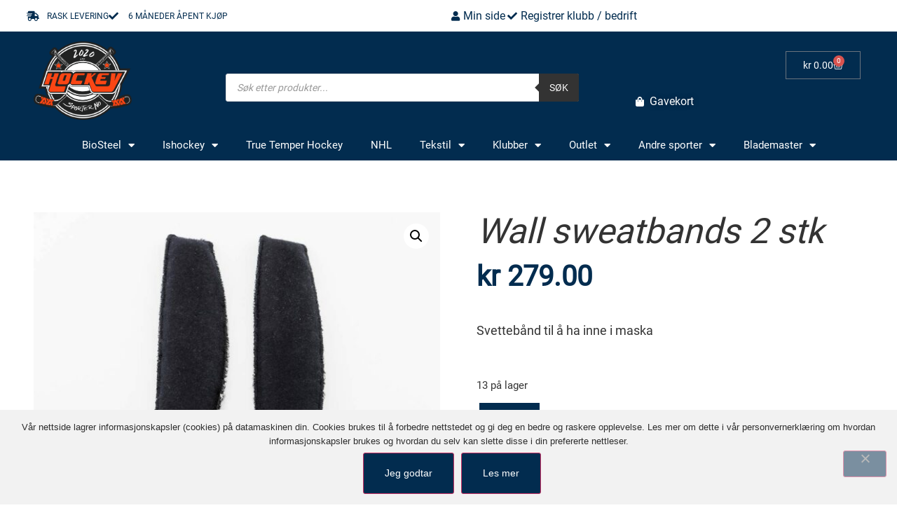

--- FILE ---
content_type: text/html; charset=UTF-8
request_url: https://sporter.no/product/wall-sweatbands-2-pc/
body_size: 62317
content:
<!doctype html>
<html lang="nb-NO">
<head>
	<meta charset="UTF-8">
	<meta name="viewport" content="width=device-width, initial-scale=1">
	<link rel="profile" href="https://gmpg.org/xfn/11">
	<meta name='robots' content='index, follow, max-image-preview:large, max-snippet:-1, max-video-preview:-1' />

	<!-- This site is optimized with the Yoast SEO plugin v26.8 - https://yoast.com/product/yoast-seo-wordpress/ -->
	<title>Wall sweatbands 2 stk - Sporter AS</title>
	<link rel="canonical" href="https://sporter.no/product/wall-sweatbands-2-pc/" />
	<meta property="og:locale" content="nb_NO" />
	<meta property="og:type" content="article" />
	<meta property="og:title" content="Wall sweatbands 2 stk - Sporter AS" />
	<meta property="og:description" content="Svettebånd til å ha inne i maska" />
	<meta property="og:url" content="https://sporter.no/product/wall-sweatbands-2-pc/" />
	<meta property="og:site_name" content="Sporter AS" />
	<meta property="article:publisher" content="https://www.facebook.com/sporter.no" />
	<meta property="article:modified_time" content="2025-08-09T20:12:33+00:00" />
	<meta property="og:image" content="https://sporter.no/wp-content/uploads/2023/03/wall-hikinauhat.jpg" />
	<meta property="og:image:width" content="1000" />
	<meta property="og:image:height" content="667" />
	<meta property="og:image:type" content="image/jpeg" />
	<meta name="twitter:card" content="summary_large_image" />
	<meta name="twitter:label1" content="Ansl. lesetid" />
	<meta name="twitter:data1" content="1 minutt" />
	<script type="application/ld+json" class="yoast-schema-graph">{"@context":"https://schema.org","@graph":[{"@type":"WebPage","@id":"https://sporter.no/product/wall-sweatbands-2-pc/","url":"https://sporter.no/product/wall-sweatbands-2-pc/","name":"Wall sweatbands 2 stk - Sporter AS","isPartOf":{"@id":"https://sporter.no/#website"},"primaryImageOfPage":{"@id":"https://sporter.no/product/wall-sweatbands-2-pc/#primaryimage"},"image":{"@id":"https://sporter.no/product/wall-sweatbands-2-pc/#primaryimage"},"thumbnailUrl":"https://sporter.no/wp-content/uploads/2023/03/wall-hikinauhat.jpg","datePublished":"2023-03-21T14:27:32+00:00","dateModified":"2025-08-09T20:12:33+00:00","breadcrumb":{"@id":"https://sporter.no/product/wall-sweatbands-2-pc/#breadcrumb"},"inLanguage":"nb-NO","potentialAction":[{"@type":"ReadAction","target":["https://sporter.no/product/wall-sweatbands-2-pc/"]}]},{"@type":"ImageObject","inLanguage":"nb-NO","@id":"https://sporter.no/product/wall-sweatbands-2-pc/#primaryimage","url":"https://sporter.no/wp-content/uploads/2023/03/wall-hikinauhat.jpg","contentUrl":"https://sporter.no/wp-content/uploads/2023/03/wall-hikinauhat.jpg","width":1000,"height":667},{"@type":"BreadcrumbList","@id":"https://sporter.no/product/wall-sweatbands-2-pc/#breadcrumb","itemListElement":[{"@type":"ListItem","position":1,"name":"Hjem","item":"https://sporter.no/"},{"@type":"ListItem","position":2,"name":"Produkter","item":"https://sporter.no/produkter/"},{"@type":"ListItem","position":3,"name":"Wall sweatbands 2 stk"}]},{"@type":"WebSite","@id":"https://sporter.no/#website","url":"https://sporter.no/","name":"Sporter AS","description":"Din hockeyshop på nett!","publisher":{"@id":"https://sporter.no/#organization"},"potentialAction":[{"@type":"SearchAction","target":{"@type":"EntryPoint","urlTemplate":"https://sporter.no/?s={search_term_string}"},"query-input":{"@type":"PropertyValueSpecification","valueRequired":true,"valueName":"search_term_string"}}],"inLanguage":"nb-NO"},{"@type":"Organization","@id":"https://sporter.no/#organization","name":"Sporter AS","url":"https://sporter.no/","logo":{"@type":"ImageObject","inLanguage":"nb-NO","@id":"https://sporter.no/#/schema/logo/image/","url":"https://sporter.no/wp-content/uploads/2021/01/Sporter-Hockey-stor.png","contentUrl":"https://sporter.no/wp-content/uploads/2021/01/Sporter-Hockey-stor.png","width":1477,"height":1179,"caption":"Sporter AS"},"image":{"@id":"https://sporter.no/#/schema/logo/image/"},"sameAs":["https://www.facebook.com/sporter.no"]}]}</script>
	<!-- / Yoast SEO plugin. -->


<link rel='dns-prefetch' href='//www.googletagmanager.com' />
<link rel='dns-prefetch' href='//code.jquery.com' />
<link rel='dns-prefetch' href='//use.fontawesome.com' />

<link rel="alternate" type="application/rss+xml" title="Sporter AS &raquo; strøm" href="https://sporter.no/feed/" />
<link rel="alternate" type="application/rss+xml" title="Sporter AS &raquo; kommentarstrøm" href="https://sporter.no/comments/feed/" />
<link rel="alternate" title="oEmbed (JSON)" type="application/json+oembed" href="https://sporter.no/wp-json/oembed/1.0/embed?url=https%3A%2F%2Fsporter.no%2Fproduct%2Fwall-sweatbands-2-pc%2F" />
<link rel="alternate" title="oEmbed (XML)" type="text/xml+oembed" href="https://sporter.no/wp-json/oembed/1.0/embed?url=https%3A%2F%2Fsporter.no%2Fproduct%2Fwall-sweatbands-2-pc%2F&#038;format=xml" />
<style id='wp-img-auto-sizes-contain-inline-css'>
img:is([sizes=auto i],[sizes^="auto," i]){contain-intrinsic-size:3000px 1500px}
/*# sourceURL=wp-img-auto-sizes-contain-inline-css */
</style>
<link rel='stylesheet' id='woobt-blocks-css' href='https://sporter.no/wp-content/plugins/woo-bought-together/assets/css/blocks.css?ver=7.7.5' media='all' />
<link rel='stylesheet' id='shopengine-public-css' href='https://sporter.no/wp-content/plugins/shopengine/assets/css/shopengine-public.css?ver=4.8.7' media='all' />
<link rel='stylesheet' id='shopengine-widget-frontend-css' href='https://sporter.no/wp-content/cache/background-css/1/sporter.no/wp-content/plugins/shopengine/widgets/init/assets/css/widget-frontend.css?ver=4.8.7&wpr_t=1769777308' media='all' />
<link rel='stylesheet' id='shopengine-frontend-font-awesome-css' href='https://sporter.no/wp-content/plugins/elementor/assets/lib/font-awesome/css/all.css?ver=4.8.7' media='all' />
<style id='wp-emoji-styles-inline-css'>

	img.wp-smiley, img.emoji {
		display: inline !important;
		border: none !important;
		box-shadow: none !important;
		height: 1em !important;
		width: 1em !important;
		margin: 0 0.07em !important;
		vertical-align: -0.1em !important;
		background: none !important;
		padding: 0 !important;
	}
/*# sourceURL=wp-emoji-styles-inline-css */
</style>
<link rel='stylesheet' id='wp-block-library-css' href='https://sporter.no/wp-includes/css/dist/block-library/style.min.css?ver=6.9' media='all' />
<style id='login-with-vipps-login-with-vipps-button-style-inline-css'>
.vipps-button .block-editor-rich-text__editable{padding:0 3px}.continue-with-vipps-wrapper.center-block .button.continue-with-vipps{margin:0 auto;width:100%}.continue-with-vipps-wrapper{display:inline-block}.continue-with-vipps-wrapper a.button.continue-with-vipps img{display:inline;height:2ex;margin:0 2px;max-width:100%;vertical-align:text-bottom}.continue-with-vipps-wrapper a.button.continue-with-vipps:hover img{opacity:.9}.continue-with-vipps-wrapper a.button.continue-with-vipps.disabled img{opacity:.7}.continue-with-vipps-wrapper a.button.continue-with-vipps{background-color:#ff5b24;border:0;border-radius:5px;box-sizing:border-box;color:#fff;cursor:pointer;display:inline-block;font-size:22px;font-weight:400;height:48px;line-height:48px;padding:0;text-align:center}.continue-with-vipps-wrapper.inline a.button.continue-with-vipps{font-size:1em;font-weight:500;height:auto;line-height:2em;padding:5px 10px 4px}.continue-with-vipps-wrapper a.button.continue-with-vipps:focus{outline:0}#continue-with-vipps-wrapper a.button.continue-with-vipps:active,.continue-with-vipps-wrapper a.button.continue-with-vipps:active{border:0}.mobilepay-background{background-color:#5a78ff!important}.vipps-background{background-color:#ff5b24!important}

/*# sourceURL=https://sporter.no/wp-content/plugins/login-with-vipps/blocks/dist/login-with-vipps-button/style-index.css */
</style>
<style id='webtoffee-wt-woocommerce-gift-cards-product-page-style-inline-css'>
/*!*************************************************************************************************************************************************************************************************************************************************!*\
  !*** css ./node_modules/css-loader/dist/cjs.js??ruleSet[1].rules[4].use[1]!./node_modules/postcss-loader/dist/cjs.js??ruleSet[1].rules[4].use[2]!./node_modules/sass-loader/dist/cjs.js??ruleSet[1].rules[4].use[3]!./src/gift-card/style.scss ***!
  \*************************************************************************************************************************************************************************************************************************************************/
/**
 * The following styles get applied both on the front of your site
 * and in the editor.
 *
 * Replace them with your own styles or remove the file completely.
 */
.wp-block-webtoffee-wt-woocommerce-gift-cards-product-page {
  background-color: #fff;
  color: #333;
  padding: 2px;
}

/*# sourceMappingURL=style-index.css.map*/
/*# sourceURL=https://sporter.no/wp-content/plugins/wt-woocommerce-gift-cards/blocks/build/gift-card/style-index.css */
</style>
<style id='font-awesome-svg-styles-default-inline-css'>
.svg-inline--fa {
  display: inline-block;
  height: 1em;
  overflow: visible;
  vertical-align: -.125em;
}
/*# sourceURL=font-awesome-svg-styles-default-inline-css */
</style>
<link rel='stylesheet' id='font-awesome-svg-styles-css' href='https://sporter.no/wp-content/uploads/font-awesome/v5.15.2/css/svg-with-js.css' media='all' />
<style id='font-awesome-svg-styles-inline-css'>
   .wp-block-font-awesome-icon svg::before,
   .wp-rich-text-font-awesome-icon svg::before {content: unset;}
/*# sourceURL=font-awesome-svg-styles-inline-css */
</style>
<link rel='stylesheet' id='jquery-ui-css-css' href='https://sporter.no/wp-content/cache/background-css/1/code.jquery.com/ui/1.12.1/themes/smoothness/jquery-ui.css?ver=6.9&wpr_t=1769777308' media='all' />
<link rel='stylesheet' id='wt-woocommerce-gift-cards_gift_card-css' href='https://sporter.no/wp-content/plugins/wt-woocommerce-gift-cards/public/modules/gift_card/assets/css/main.css?ver=1.6.0' media='all' />
<style id='global-styles-inline-css'>
:root{--wp--preset--aspect-ratio--square: 1;--wp--preset--aspect-ratio--4-3: 4/3;--wp--preset--aspect-ratio--3-4: 3/4;--wp--preset--aspect-ratio--3-2: 3/2;--wp--preset--aspect-ratio--2-3: 2/3;--wp--preset--aspect-ratio--16-9: 16/9;--wp--preset--aspect-ratio--9-16: 9/16;--wp--preset--color--black: #000000;--wp--preset--color--cyan-bluish-gray: #abb8c3;--wp--preset--color--white: #ffffff;--wp--preset--color--pale-pink: #f78da7;--wp--preset--color--vivid-red: #cf2e2e;--wp--preset--color--luminous-vivid-orange: #ff6900;--wp--preset--color--luminous-vivid-amber: #fcb900;--wp--preset--color--light-green-cyan: #7bdcb5;--wp--preset--color--vivid-green-cyan: #00d084;--wp--preset--color--pale-cyan-blue: #8ed1fc;--wp--preset--color--vivid-cyan-blue: #0693e3;--wp--preset--color--vivid-purple: #9b51e0;--wp--preset--gradient--vivid-cyan-blue-to-vivid-purple: linear-gradient(135deg,rgb(6,147,227) 0%,rgb(155,81,224) 100%);--wp--preset--gradient--light-green-cyan-to-vivid-green-cyan: linear-gradient(135deg,rgb(122,220,180) 0%,rgb(0,208,130) 100%);--wp--preset--gradient--luminous-vivid-amber-to-luminous-vivid-orange: linear-gradient(135deg,rgb(252,185,0) 0%,rgb(255,105,0) 100%);--wp--preset--gradient--luminous-vivid-orange-to-vivid-red: linear-gradient(135deg,rgb(255,105,0) 0%,rgb(207,46,46) 100%);--wp--preset--gradient--very-light-gray-to-cyan-bluish-gray: linear-gradient(135deg,rgb(238,238,238) 0%,rgb(169,184,195) 100%);--wp--preset--gradient--cool-to-warm-spectrum: linear-gradient(135deg,rgb(74,234,220) 0%,rgb(151,120,209) 20%,rgb(207,42,186) 40%,rgb(238,44,130) 60%,rgb(251,105,98) 80%,rgb(254,248,76) 100%);--wp--preset--gradient--blush-light-purple: linear-gradient(135deg,rgb(255,206,236) 0%,rgb(152,150,240) 100%);--wp--preset--gradient--blush-bordeaux: linear-gradient(135deg,rgb(254,205,165) 0%,rgb(254,45,45) 50%,rgb(107,0,62) 100%);--wp--preset--gradient--luminous-dusk: linear-gradient(135deg,rgb(255,203,112) 0%,rgb(199,81,192) 50%,rgb(65,88,208) 100%);--wp--preset--gradient--pale-ocean: linear-gradient(135deg,rgb(255,245,203) 0%,rgb(182,227,212) 50%,rgb(51,167,181) 100%);--wp--preset--gradient--electric-grass: linear-gradient(135deg,rgb(202,248,128) 0%,rgb(113,206,126) 100%);--wp--preset--gradient--midnight: linear-gradient(135deg,rgb(2,3,129) 0%,rgb(40,116,252) 100%);--wp--preset--font-size--small: 13px;--wp--preset--font-size--medium: 20px;--wp--preset--font-size--large: 36px;--wp--preset--font-size--x-large: 42px;--wp--preset--spacing--20: 0.44rem;--wp--preset--spacing--30: 0.67rem;--wp--preset--spacing--40: 1rem;--wp--preset--spacing--50: 1.5rem;--wp--preset--spacing--60: 2.25rem;--wp--preset--spacing--70: 3.38rem;--wp--preset--spacing--80: 5.06rem;--wp--preset--shadow--natural: 6px 6px 9px rgba(0, 0, 0, 0.2);--wp--preset--shadow--deep: 12px 12px 50px rgba(0, 0, 0, 0.4);--wp--preset--shadow--sharp: 6px 6px 0px rgba(0, 0, 0, 0.2);--wp--preset--shadow--outlined: 6px 6px 0px -3px rgb(255, 255, 255), 6px 6px rgb(0, 0, 0);--wp--preset--shadow--crisp: 6px 6px 0px rgb(0, 0, 0);}:root { --wp--style--global--content-size: 800px;--wp--style--global--wide-size: 1200px; }:where(body) { margin: 0; }.wp-site-blocks > .alignleft { float: left; margin-right: 2em; }.wp-site-blocks > .alignright { float: right; margin-left: 2em; }.wp-site-blocks > .aligncenter { justify-content: center; margin-left: auto; margin-right: auto; }:where(.wp-site-blocks) > * { margin-block-start: 24px; margin-block-end: 0; }:where(.wp-site-blocks) > :first-child { margin-block-start: 0; }:where(.wp-site-blocks) > :last-child { margin-block-end: 0; }:root { --wp--style--block-gap: 24px; }:root :where(.is-layout-flow) > :first-child{margin-block-start: 0;}:root :where(.is-layout-flow) > :last-child{margin-block-end: 0;}:root :where(.is-layout-flow) > *{margin-block-start: 24px;margin-block-end: 0;}:root :where(.is-layout-constrained) > :first-child{margin-block-start: 0;}:root :where(.is-layout-constrained) > :last-child{margin-block-end: 0;}:root :where(.is-layout-constrained) > *{margin-block-start: 24px;margin-block-end: 0;}:root :where(.is-layout-flex){gap: 24px;}:root :where(.is-layout-grid){gap: 24px;}.is-layout-flow > .alignleft{float: left;margin-inline-start: 0;margin-inline-end: 2em;}.is-layout-flow > .alignright{float: right;margin-inline-start: 2em;margin-inline-end: 0;}.is-layout-flow > .aligncenter{margin-left: auto !important;margin-right: auto !important;}.is-layout-constrained > .alignleft{float: left;margin-inline-start: 0;margin-inline-end: 2em;}.is-layout-constrained > .alignright{float: right;margin-inline-start: 2em;margin-inline-end: 0;}.is-layout-constrained > .aligncenter{margin-left: auto !important;margin-right: auto !important;}.is-layout-constrained > :where(:not(.alignleft):not(.alignright):not(.alignfull)){max-width: var(--wp--style--global--content-size);margin-left: auto !important;margin-right: auto !important;}.is-layout-constrained > .alignwide{max-width: var(--wp--style--global--wide-size);}body .is-layout-flex{display: flex;}.is-layout-flex{flex-wrap: wrap;align-items: center;}.is-layout-flex > :is(*, div){margin: 0;}body .is-layout-grid{display: grid;}.is-layout-grid > :is(*, div){margin: 0;}body{padding-top: 0px;padding-right: 0px;padding-bottom: 0px;padding-left: 0px;}a:where(:not(.wp-element-button)){text-decoration: underline;}:root :where(.wp-element-button, .wp-block-button__link){background-color: #32373c;border-width: 0;color: #fff;font-family: inherit;font-size: inherit;font-style: inherit;font-weight: inherit;letter-spacing: inherit;line-height: inherit;padding-top: calc(0.667em + 2px);padding-right: calc(1.333em + 2px);padding-bottom: calc(0.667em + 2px);padding-left: calc(1.333em + 2px);text-decoration: none;text-transform: inherit;}.has-black-color{color: var(--wp--preset--color--black) !important;}.has-cyan-bluish-gray-color{color: var(--wp--preset--color--cyan-bluish-gray) !important;}.has-white-color{color: var(--wp--preset--color--white) !important;}.has-pale-pink-color{color: var(--wp--preset--color--pale-pink) !important;}.has-vivid-red-color{color: var(--wp--preset--color--vivid-red) !important;}.has-luminous-vivid-orange-color{color: var(--wp--preset--color--luminous-vivid-orange) !important;}.has-luminous-vivid-amber-color{color: var(--wp--preset--color--luminous-vivid-amber) !important;}.has-light-green-cyan-color{color: var(--wp--preset--color--light-green-cyan) !important;}.has-vivid-green-cyan-color{color: var(--wp--preset--color--vivid-green-cyan) !important;}.has-pale-cyan-blue-color{color: var(--wp--preset--color--pale-cyan-blue) !important;}.has-vivid-cyan-blue-color{color: var(--wp--preset--color--vivid-cyan-blue) !important;}.has-vivid-purple-color{color: var(--wp--preset--color--vivid-purple) !important;}.has-black-background-color{background-color: var(--wp--preset--color--black) !important;}.has-cyan-bluish-gray-background-color{background-color: var(--wp--preset--color--cyan-bluish-gray) !important;}.has-white-background-color{background-color: var(--wp--preset--color--white) !important;}.has-pale-pink-background-color{background-color: var(--wp--preset--color--pale-pink) !important;}.has-vivid-red-background-color{background-color: var(--wp--preset--color--vivid-red) !important;}.has-luminous-vivid-orange-background-color{background-color: var(--wp--preset--color--luminous-vivid-orange) !important;}.has-luminous-vivid-amber-background-color{background-color: var(--wp--preset--color--luminous-vivid-amber) !important;}.has-light-green-cyan-background-color{background-color: var(--wp--preset--color--light-green-cyan) !important;}.has-vivid-green-cyan-background-color{background-color: var(--wp--preset--color--vivid-green-cyan) !important;}.has-pale-cyan-blue-background-color{background-color: var(--wp--preset--color--pale-cyan-blue) !important;}.has-vivid-cyan-blue-background-color{background-color: var(--wp--preset--color--vivid-cyan-blue) !important;}.has-vivid-purple-background-color{background-color: var(--wp--preset--color--vivid-purple) !important;}.has-black-border-color{border-color: var(--wp--preset--color--black) !important;}.has-cyan-bluish-gray-border-color{border-color: var(--wp--preset--color--cyan-bluish-gray) !important;}.has-white-border-color{border-color: var(--wp--preset--color--white) !important;}.has-pale-pink-border-color{border-color: var(--wp--preset--color--pale-pink) !important;}.has-vivid-red-border-color{border-color: var(--wp--preset--color--vivid-red) !important;}.has-luminous-vivid-orange-border-color{border-color: var(--wp--preset--color--luminous-vivid-orange) !important;}.has-luminous-vivid-amber-border-color{border-color: var(--wp--preset--color--luminous-vivid-amber) !important;}.has-light-green-cyan-border-color{border-color: var(--wp--preset--color--light-green-cyan) !important;}.has-vivid-green-cyan-border-color{border-color: var(--wp--preset--color--vivid-green-cyan) !important;}.has-pale-cyan-blue-border-color{border-color: var(--wp--preset--color--pale-cyan-blue) !important;}.has-vivid-cyan-blue-border-color{border-color: var(--wp--preset--color--vivid-cyan-blue) !important;}.has-vivid-purple-border-color{border-color: var(--wp--preset--color--vivid-purple) !important;}.has-vivid-cyan-blue-to-vivid-purple-gradient-background{background: var(--wp--preset--gradient--vivid-cyan-blue-to-vivid-purple) !important;}.has-light-green-cyan-to-vivid-green-cyan-gradient-background{background: var(--wp--preset--gradient--light-green-cyan-to-vivid-green-cyan) !important;}.has-luminous-vivid-amber-to-luminous-vivid-orange-gradient-background{background: var(--wp--preset--gradient--luminous-vivid-amber-to-luminous-vivid-orange) !important;}.has-luminous-vivid-orange-to-vivid-red-gradient-background{background: var(--wp--preset--gradient--luminous-vivid-orange-to-vivid-red) !important;}.has-very-light-gray-to-cyan-bluish-gray-gradient-background{background: var(--wp--preset--gradient--very-light-gray-to-cyan-bluish-gray) !important;}.has-cool-to-warm-spectrum-gradient-background{background: var(--wp--preset--gradient--cool-to-warm-spectrum) !important;}.has-blush-light-purple-gradient-background{background: var(--wp--preset--gradient--blush-light-purple) !important;}.has-blush-bordeaux-gradient-background{background: var(--wp--preset--gradient--blush-bordeaux) !important;}.has-luminous-dusk-gradient-background{background: var(--wp--preset--gradient--luminous-dusk) !important;}.has-pale-ocean-gradient-background{background: var(--wp--preset--gradient--pale-ocean) !important;}.has-electric-grass-gradient-background{background: var(--wp--preset--gradient--electric-grass) !important;}.has-midnight-gradient-background{background: var(--wp--preset--gradient--midnight) !important;}.has-small-font-size{font-size: var(--wp--preset--font-size--small) !important;}.has-medium-font-size{font-size: var(--wp--preset--font-size--medium) !important;}.has-large-font-size{font-size: var(--wp--preset--font-size--large) !important;}.has-x-large-font-size{font-size: var(--wp--preset--font-size--x-large) !important;}
:root :where(.wp-block-pullquote){font-size: 1.5em;line-height: 1.6;}
/*# sourceURL=global-styles-inline-css */
</style>
<link rel='stylesheet' id='cookie-notice-front-css' href='https://sporter.no/wp-content/plugins/cookie-notice/css/front.min.css?ver=2.5.11' media='all' />
<link rel='stylesheet' id='photoswipe-css' href='https://sporter.no/wp-content/cache/background-css/1/sporter.no/wp-content/plugins/woocommerce/assets/css/photoswipe/photoswipe.min.css?ver=10.4.3&wpr_t=1769777308' media='all' />
<link rel='stylesheet' id='photoswipe-default-skin-css' href='https://sporter.no/wp-content/cache/background-css/1/sporter.no/wp-content/plugins/woocommerce/assets/css/photoswipe/default-skin/default-skin.min.css?ver=10.4.3&wpr_t=1769777308' media='all' />
<link rel='stylesheet' id='woocommerce-layout-css' href='https://sporter.no/wp-content/plugins/woocommerce/assets/css/woocommerce-layout.css?ver=10.4.3' media='all' />
<link rel='stylesheet' id='woocommerce-smallscreen-css' href='https://sporter.no/wp-content/plugins/woocommerce/assets/css/woocommerce-smallscreen.css?ver=10.4.3' media='only screen and (max-width: 768px)' />
<link rel='stylesheet' id='woocommerce-general-css' href='https://sporter.no/wp-content/cache/background-css/1/sporter.no/wp-content/plugins/woocommerce/assets/css/woocommerce.css?ver=10.4.3&wpr_t=1769777308' media='all' />
<style id='woocommerce-inline-inline-css'>
.woocommerce form .form-row .required { visibility: visible; }
.woocommerce form .form-row .required { visibility: visible; }
/*# sourceURL=woocommerce-inline-inline-css */
</style>
<link rel='stylesheet' id='wt-woocommerce-gift-cards-css' href='https://sporter.no/wp-content/plugins/wt-woocommerce-gift-cards/public/css/wt-woocommerce-gift-cards-public.css?ver=1.6.0' media='all' />
<link rel='stylesheet' id='select2-css' href='https://sporter.no/wp-content/plugins/woocommerce/assets/css/select2.css?ver=10.4.3' media='all' />
<link rel='stylesheet' id='b2bking_main_style-css' href='https://sporter.no/wp-content/plugins/b2bking/public/../includes/assets/css/style.min.css?ver=v5.4.50' media='all' />
<link rel='stylesheet' id='slick-css' href='https://sporter.no/wp-content/plugins/woo-bought-together/assets/slick/slick.css?ver=6.9' media='all' />
<link rel='stylesheet' id='woobt-frontend-css' href='https://sporter.no/wp-content/plugins/woo-bought-together/assets/css/frontend.css?ver=7.7.5' media='all' />
<link rel='stylesheet' id='dgwt-wcas-style-css' href='https://sporter.no/wp-content/cache/background-css/1/sporter.no/wp-content/plugins/ajax-search-for-woocommerce/assets/css/style.min.css?ver=1.32.2&wpr_t=1769777308' media='all' />
<link rel='stylesheet' id='hello-elementor-css' href='https://sporter.no/wp-content/themes/hello-elementor/assets/css/reset.css?ver=3.4.6' media='all' />
<link rel='stylesheet' id='hello-elementor-theme-style-css' href='https://sporter.no/wp-content/themes/hello-elementor/assets/css/theme.css?ver=3.4.6' media='all' />
<link rel='stylesheet' id='hello-elementor-header-footer-css' href='https://sporter.no/wp-content/themes/hello-elementor/assets/css/header-footer.css?ver=3.4.6' media='all' />
<link rel='stylesheet' id='elementor-frontend-css' href='https://sporter.no/wp-content/plugins/elementor/assets/css/frontend.min.css?ver=3.34.4' media='all' />
<link rel='stylesheet' id='elementor-post-5-css' href='https://sporter.no/wp-content/uploads/elementor/css/post-5.css?ver=1769770070' media='all' />
<link rel='stylesheet' id='font-awesome-official-css' href='https://use.fontawesome.com/releases/v5.15.2/css/all.css' media='all' integrity="sha384-vSIIfh2YWi9wW0r9iZe7RJPrKwp6bG+s9QZMoITbCckVJqGCCRhc+ccxNcdpHuYu" crossorigin="anonymous" />
<link rel='stylesheet' id='widget-icon-list-css' href='https://sporter.no/wp-content/plugins/elementor/assets/css/widget-icon-list.min.css?ver=3.34.4' media='all' />
<link rel='stylesheet' id='widget-image-css' href='https://sporter.no/wp-content/plugins/elementor/assets/css/widget-image.min.css?ver=3.34.4' media='all' />
<link rel='stylesheet' id='widget-woocommerce-menu-cart-css' href='https://sporter.no/wp-content/plugins/elementor-pro/assets/css/widget-woocommerce-menu-cart.min.css?ver=3.34.4' media='all' />
<link rel='stylesheet' id='widget-woocommerce-product-add-to-cart-css' href='https://sporter.no/wp-content/plugins/elementor-pro/assets/css/widget-woocommerce-product-add-to-cart.min.css?ver=3.34.4' media='all' />
<link rel='stylesheet' id='widget-search-form-css' href='https://sporter.no/wp-content/plugins/elementor-pro/assets/css/widget-search-form.min.css?ver=3.34.4' media='all' />
<link rel='stylesheet' id='elementor-icons-shared-0-css' href='https://sporter.no/wp-content/plugins/elementor/assets/lib/font-awesome/css/fontawesome.min.css?ver=5.15.3' media='all' />
<link rel='stylesheet' id='elementor-icons-fa-solid-css' href='https://sporter.no/wp-content/plugins/elementor/assets/lib/font-awesome/css/solid.min.css?ver=5.15.3' media='all' />
<link rel='stylesheet' id='e-sticky-css' href='https://sporter.no/wp-content/plugins/elementor-pro/assets/css/modules/sticky.min.css?ver=3.34.4' media='all' />
<link rel='stylesheet' id='widget-nav-menu-css' href='https://sporter.no/wp-content/plugins/elementor-pro/assets/css/widget-nav-menu.min.css?ver=3.34.4' media='all' />
<link rel='stylesheet' id='widget-heading-css' href='https://sporter.no/wp-content/plugins/elementor/assets/css/widget-heading.min.css?ver=3.34.4' media='all' />
<link rel='stylesheet' id='widget-google_maps-css' href='https://sporter.no/wp-content/plugins/elementor/assets/css/widget-google_maps.min.css?ver=3.34.4' media='all' />
<link rel='stylesheet' id='widget-social-icons-css' href='https://sporter.no/wp-content/plugins/elementor/assets/css/widget-social-icons.min.css?ver=3.34.4' media='all' />
<link rel='stylesheet' id='e-apple-webkit-css' href='https://sporter.no/wp-content/plugins/elementor/assets/css/conditionals/apple-webkit.min.css?ver=3.34.4' media='all' />
<link rel='stylesheet' id='widget-woocommerce-product-images-css' href='https://sporter.no/wp-content/plugins/elementor-pro/assets/css/widget-woocommerce-product-images.min.css?ver=3.34.4' media='all' />
<link rel='stylesheet' id='widget-woocommerce-product-price-css' href='https://sporter.no/wp-content/plugins/elementor-pro/assets/css/widget-woocommerce-product-price.min.css?ver=3.34.4' media='all' />
<link rel='stylesheet' id='widget-woocommerce-product-data-tabs-css' href='https://sporter.no/wp-content/plugins/elementor-pro/assets/css/widget-woocommerce-product-data-tabs.min.css?ver=3.34.4' media='all' />
<link rel='stylesheet' id='widget-woocommerce-products-css' href='https://sporter.no/wp-content/plugins/elementor-pro/assets/css/widget-woocommerce-products.min.css?ver=3.34.4' media='all' />
<link rel='stylesheet' id='elementor-icons-css' href='https://sporter.no/wp-content/plugins/elementor/assets/lib/eicons/css/elementor-icons.min.css?ver=5.46.0' media='all' />
<link rel='stylesheet' id='elementor-post-33-css' href='https://sporter.no/wp-content/uploads/elementor/css/post-33.css?ver=1769770070' media='all' />
<link rel='stylesheet' id='elementor-post-191-css' href='https://sporter.no/wp-content/uploads/elementor/css/post-191.css?ver=1769770071' media='all' />
<link rel='stylesheet' id='elementor-post-118-css' href='https://sporter.no/wp-content/uploads/elementor/css/post-118.css?ver=1769770071' media='all' />
<link rel='stylesheet' id='wcpa-frontend-css' href='https://sporter.no/wp-content/cache/background-css/1/sporter.no/wp-content/plugins/woo-custom-product-addons/assets/css/style_1.css?ver=3.0.19&wpr_t=1769777308' media='all' />
<link rel='stylesheet' id='shopengine-modal-styles-css' href='https://sporter.no/wp-content/plugins/shopengine/assets/css/shopengine-modal.css?ver=4.8.7' media='all' />
<link rel='stylesheet' id='wp-color-picker-css' href='https://sporter.no/wp-admin/css/color-picker.min.css?ver=6.9' media='all' />
<link rel='stylesheet' id='shopengine-swatches-loop-css-css' href='https://sporter.no/wp-content/plugins/shopengine/modules/swatches/loop-product-support/assets/swatches.css?ver=1769770107' media='all' />
<link rel='stylesheet' id='shopengine-wishlist-css' href='https://sporter.no/wp-content/plugins/shopengine/modules/wishlist/assets/css/wishlist.css?ver=4.8.7' media='all' />
<link rel='stylesheet' id='shopengine-comparison-css' href='https://sporter.no/wp-content/plugins/shopengine/modules/comparison/assets/css/comparison.css?ver=6.9' media='all' />
<link rel='stylesheet' id='vipps-gw-css' href='https://sporter.no/wp-content/plugins/woo-vipps/payment/css/vipps.css?ver=1768869768' media='all' />
<link rel='stylesheet' id='shopengine-css-front-css' href='https://sporter.no/wp-content/plugins/shopengine/modules/swatches/assets/css/frontend.css?ver=4.8.7' media='all' />
<link rel='stylesheet' id='hello-elementor-child-style-css' href='https://sporter.no/wp-content/themes/hello-theme-child-master/style.css?ver=1.0.0' media='all' />
<link rel='stylesheet' id='eael-general-css' href='https://sporter.no/wp-content/plugins/essential-addons-for-elementor-lite/assets/front-end/css/view/general.min.css?ver=6.5.9' media='all' />
<link rel='stylesheet' id='sib-front-css-css' href='https://sporter.no/wp-content/cache/background-css/1/sporter.no/wp-content/plugins/mailin/css/mailin-front.css?ver=6.9&wpr_t=1769777308' media='all' />
<link rel='stylesheet' id='bdt-uikit-css' href='https://sporter.no/wp-content/plugins/bdthemes-element-pack/assets/css/bdt-uikit.css?ver=3.21.7' media='all' />
<link rel='stylesheet' id='ep-helper-css' href='https://sporter.no/wp-content/cache/background-css/1/sporter.no/wp-content/plugins/bdthemes-element-pack/assets/css/ep-helper.css?ver=9.0.12&wpr_t=1769777308' media='all' />
<link rel='stylesheet' id='font-awesome-official-v4shim-css' href='https://use.fontawesome.com/releases/v5.15.2/css/v4-shims.css' media='all' integrity="sha384-1CjXmylX8++C7CVZORGA9EwcbYDfZV2D4Kl1pTm3hp2I/usHDafIrgBJNuRTDQ4f" crossorigin="anonymous" />
<style id='font-awesome-official-v4shim-inline-css'>
@font-face {
font-family: "FontAwesome";
font-display: block;
src: url("https://use.fontawesome.com/releases/v5.15.2/webfonts/fa-brands-400.eot"),
		url("https://use.fontawesome.com/releases/v5.15.2/webfonts/fa-brands-400.eot?#iefix") format("embedded-opentype"),
		url("https://use.fontawesome.com/releases/v5.15.2/webfonts/fa-brands-400.woff2") format("woff2"),
		url("https://use.fontawesome.com/releases/v5.15.2/webfonts/fa-brands-400.woff") format("woff"),
		url("https://use.fontawesome.com/releases/v5.15.2/webfonts/fa-brands-400.ttf") format("truetype"),
		url("https://use.fontawesome.com/releases/v5.15.2/webfonts/fa-brands-400.svg#fontawesome") format("svg");
}

@font-face {
font-family: "FontAwesome";
font-display: block;
src: url("https://use.fontawesome.com/releases/v5.15.2/webfonts/fa-solid-900.eot"),
		url("https://use.fontawesome.com/releases/v5.15.2/webfonts/fa-solid-900.eot?#iefix") format("embedded-opentype"),
		url("https://use.fontawesome.com/releases/v5.15.2/webfonts/fa-solid-900.woff2") format("woff2"),
		url("https://use.fontawesome.com/releases/v5.15.2/webfonts/fa-solid-900.woff") format("woff"),
		url("https://use.fontawesome.com/releases/v5.15.2/webfonts/fa-solid-900.ttf") format("truetype"),
		url("https://use.fontawesome.com/releases/v5.15.2/webfonts/fa-solid-900.svg#fontawesome") format("svg");
}

@font-face {
font-family: "FontAwesome";
font-display: block;
src: url("https://use.fontawesome.com/releases/v5.15.2/webfonts/fa-regular-400.eot"),
		url("https://use.fontawesome.com/releases/v5.15.2/webfonts/fa-regular-400.eot?#iefix") format("embedded-opentype"),
		url("https://use.fontawesome.com/releases/v5.15.2/webfonts/fa-regular-400.woff2") format("woff2"),
		url("https://use.fontawesome.com/releases/v5.15.2/webfonts/fa-regular-400.woff") format("woff"),
		url("https://use.fontawesome.com/releases/v5.15.2/webfonts/fa-regular-400.ttf") format("truetype"),
		url("https://use.fontawesome.com/releases/v5.15.2/webfonts/fa-regular-400.svg#fontawesome") format("svg");
unicode-range: U+F004-F005,U+F007,U+F017,U+F022,U+F024,U+F02E,U+F03E,U+F044,U+F057-F059,U+F06E,U+F070,U+F075,U+F07B-F07C,U+F080,U+F086,U+F089,U+F094,U+F09D,U+F0A0,U+F0A4-F0A7,U+F0C5,U+F0C7-F0C8,U+F0E0,U+F0EB,U+F0F3,U+F0F8,U+F0FE,U+F111,U+F118-F11A,U+F11C,U+F133,U+F144,U+F146,U+F14A,U+F14D-F14E,U+F150-F152,U+F15B-F15C,U+F164-F165,U+F185-F186,U+F191-F192,U+F1AD,U+F1C1-F1C9,U+F1CD,U+F1D8,U+F1E3,U+F1EA,U+F1F6,U+F1F9,U+F20A,U+F247-F249,U+F24D,U+F254-F25B,U+F25D,U+F267,U+F271-F274,U+F279,U+F28B,U+F28D,U+F2B5-F2B6,U+F2B9,U+F2BB,U+F2BD,U+F2C1-F2C2,U+F2D0,U+F2D2,U+F2DC,U+F2ED,U+F328,U+F358-F35B,U+F3A5,U+F3D1,U+F410,U+F4AD;
}
/*# sourceURL=font-awesome-official-v4shim-inline-css */
</style>
<link rel='stylesheet' id='elementor-icons-fa-regular-css' href='https://sporter.no/wp-content/plugins/elementor/assets/lib/font-awesome/css/regular.min.css?ver=5.15.3' media='all' />
<link rel='stylesheet' id='elementor-icons-fa-brands-css' href='https://sporter.no/wp-content/plugins/elementor/assets/lib/font-awesome/css/brands.min.css?ver=5.15.3' media='all' />
<script src="https://sporter.no/wp-includes/js/dist/hooks.min.js?ver=dd5603f07f9220ed27f1" id="wp-hooks-js"></script>
<script src="https://sporter.no/wp-includes/js/dist/i18n.min.js?ver=c26c3dc7bed366793375" id="wp-i18n-js"></script>
<script id="wp-i18n-js-after">
wp.i18n.setLocaleData( { 'text direction\u0004ltr': [ 'ltr' ] } );
//# sourceURL=wp-i18n-js-after
</script>
<script src="https://sporter.no/wp-includes/js/jquery/jquery.min.js?ver=3.7.1" id="jquery-core-js"></script>
<script src="https://sporter.no/wp-includes/js/jquery/jquery-migrate.min.js?ver=3.4.1" id="jquery-migrate-js"></script>
<script src="https://sporter.no/wp-includes/js/jquery/ui/core.min.js?ver=1.13.3" id="jquery-ui-core-js"></script>
<script src="https://sporter.no/wp-includes/js/jquery/ui/datepicker.min.js?ver=1.13.3" id="jquery-ui-datepicker-js"></script>
<script id="jquery-ui-datepicker-js-after">
jQuery(function(jQuery){jQuery.datepicker.setDefaults({"closeText":"Lukk","currentText":"I dag","monthNames":["januar","februar","mars","april","mai","juni","juli","august","september","oktober","november","desember"],"monthNamesShort":["jan","feb","mar","apr","mai","jun","jul","aug","sep","okt","nov","des"],"nextText":"Neste","prevText":"Forrige","dayNames":["s\u00f8ndag","mandag","tirsdag","onsdag","torsdag","fredag","l\u00f8rdag"],"dayNamesShort":["s\u00f8n","man","tir","ons","tor","fre","l\u00f8r"],"dayNamesMin":["S","M","T","O","T","F","L"],"dateFormat":"d. MM yy","firstDay":1,"isRTL":false});});
//# sourceURL=jquery-ui-datepicker-js-after
</script>
<script id="wt-woocommerce-gift-cards-js-extra">
var wt_gc_params = {"nonce":"860d3451a5","msgs":{"is_required":"is required","copied":"Copied!","error":"Error","loading":"Loading...","please_wait":"Please wait..."}};
var wt_gc_params = {"nonce":"860d3451a5","msgs":{"is_required":"is required","copied":"Copied!","error":"Error","loading":"Loading...","please_wait":"Please wait..."}};
//# sourceURL=wt-woocommerce-gift-cards-js-extra
</script>
<script src="https://sporter.no/wp-content/plugins/wt-woocommerce-gift-cards/public/js/wt-woocommerce-gift-cards-public.js?ver=1.6.0" id="wt-woocommerce-gift-cards-js"></script>
<script id="wt-woocommerce-gift-cards_gift_card-js-extra">
var wt_gc_gift_card_params = {"gift_card_date_format":"mm/dd/yy","is_disable_email_for_print_and_physical":"1","custom_img_max_size":"6144","dummy_template_img_url":"https://sporter.no/wp-content/plugins/wt-woocommerce-gift-cards/common/modules/gift_card/assets/images/no-image.png","msgs":{"from":"from","hi_there":"Hi \u003Cspan class=\"wt_gc_reciever_name\"\u003Ethere\u003C/span\u003E,","invalid_img":"Unable to generate preview. Please choose a valid image format.","large_img_wrn":"Oops! Images should be under 6 MB. Pick a smaller file."}};
//# sourceURL=wt-woocommerce-gift-cards_gift_card-js-extra
</script>
<script src="https://sporter.no/wp-content/plugins/wt-woocommerce-gift-cards/public/modules/gift_card/assets/js/main.js?ver=1.6.0" id="wt-woocommerce-gift-cards_gift_card-js"></script>
<script id="cookie-notice-front-js-before">
var cnArgs = {"ajaxUrl":"https:\/\/sporter.no\/wp-admin\/admin-ajax.php","nonce":"4a565f9cde","hideEffect":"fade","position":"bottom","onScroll":false,"onScrollOffset":100,"onClick":false,"cookieName":"cookie_notice_accepted","cookieTime":2592000,"cookieTimeRejected":2592000,"globalCookie":false,"redirection":false,"cache":true,"revokeCookies":false,"revokeCookiesOpt":"automatic"};

//# sourceURL=cookie-notice-front-js-before
</script>
<script src="https://sporter.no/wp-content/plugins/cookie-notice/js/front.min.js?ver=2.5.11" id="cookie-notice-front-js"></script>
<script src="https://sporter.no/wp-content/plugins/woocommerce/assets/js/js-cookie/js.cookie.min.js?ver=2.1.4-wc.10.4.3" id="wc-js-cookie-js" data-wp-strategy="defer"></script>
<script id="wc-cart-fragments-js-extra">
var wc_cart_fragments_params = {"ajax_url":"/wp-admin/admin-ajax.php","wc_ajax_url":"/?wc-ajax=%%endpoint%%","cart_hash_key":"wc_cart_hash_4d5f73700c65718a00c519e6af4f8631","fragment_name":"wc_fragments_4d5f73700c65718a00c519e6af4f8631","request_timeout":"5000"};
//# sourceURL=wc-cart-fragments-js-extra
</script>
<script src="https://sporter.no/wp-content/plugins/woocommerce/assets/js/frontend/cart-fragments.min.js?ver=10.4.3" id="wc-cart-fragments-js" defer data-wp-strategy="defer"></script>
<script src="https://sporter.no/wp-content/plugins/woocommerce/assets/js/flexslider/jquery.flexslider.min.js?ver=2.7.2-wc.10.4.3" id="wc-flexslider-js" defer data-wp-strategy="defer"></script>
<script src="https://sporter.no/wp-content/plugins/woocommerce/assets/js/jquery-blockui/jquery.blockUI.min.js?ver=2.7.0-wc.10.4.3" id="wc-jquery-blockui-js" data-wp-strategy="defer"></script>
<script id="wc-add-to-cart-js-extra">
var wc_add_to_cart_params = {"ajax_url":"/wp-admin/admin-ajax.php","wc_ajax_url":"/?wc-ajax=%%endpoint%%","i18n_view_cart":"Vis handlekurv","cart_url":"https://sporter.no/cart/","is_cart":"","cart_redirect_after_add":"no"};
//# sourceURL=wc-add-to-cart-js-extra
</script>
<script src="https://sporter.no/wp-content/plugins/woocommerce/assets/js/frontend/add-to-cart.min.js?ver=10.4.3" id="wc-add-to-cart-js" defer data-wp-strategy="defer"></script>
<script src="https://sporter.no/wp-content/plugins/woocommerce/assets/js/zoom/jquery.zoom.min.js?ver=1.7.21-wc.10.4.3" id="wc-zoom-js" defer data-wp-strategy="defer"></script>
<script src="https://sporter.no/wp-content/plugins/woocommerce/assets/js/photoswipe/photoswipe.min.js?ver=4.1.1-wc.10.4.3" id="wc-photoswipe-js" defer data-wp-strategy="defer"></script>
<script src="https://sporter.no/wp-content/plugins/woocommerce/assets/js/photoswipe/photoswipe-ui-default.min.js?ver=4.1.1-wc.10.4.3" id="wc-photoswipe-ui-default-js" defer data-wp-strategy="defer"></script>
<script id="wc-single-product-js-extra">
var wc_single_product_params = {"i18n_required_rating_text":"Vennligst velg en vurdering","i18n_rating_options":["1 av 5 stjerner","2 av 5 stjerner","3 av 5 stjerner","4 av 5 stjerner","5 av 5 stjerner"],"i18n_product_gallery_trigger_text":"Se bildegalleri i fullskjerm","review_rating_required":"no","flexslider":{"rtl":false,"animation":"slide","smoothHeight":true,"directionNav":false,"controlNav":"thumbnails","slideshow":false,"animationSpeed":500,"animationLoop":false,"allowOneSlide":false},"zoom_enabled":"1","zoom_options":[],"photoswipe_enabled":"1","photoswipe_options":{"shareEl":false,"closeOnScroll":false,"history":false,"hideAnimationDuration":0,"showAnimationDuration":0},"flexslider_enabled":"1"};
//# sourceURL=wc-single-product-js-extra
</script>
<script src="https://sporter.no/wp-content/plugins/woocommerce/assets/js/frontend/single-product.min.js?ver=10.4.3" id="wc-single-product-js" defer data-wp-strategy="defer"></script>
<script src="https://sporter.no/wp-content/plugins/woocommerce/assets/js/selectWoo/selectWoo.full.min.js?ver=1.0.9-wc.10.4.3" id="selectWoo-js" defer data-wp-strategy="defer"></script>
<script id="wc-country-select-js-extra">
var wc_country_select_params = {"countries":"{\"DK\":[],\"NO\":[],\"SE\":[]}","i18n_select_state_text":"Ta et valg\u2026","i18n_no_matches":"Ingen treff","i18n_ajax_error":"Lasting mislyktes","i18n_input_too_short_1":"Vennligst fyll inn 1 eller flere tegn","i18n_input_too_short_n":"Fyll inn %qty%  eller flere tegn","i18n_input_too_long_1":"Vennligst slett 1 tegn","i18n_input_too_long_n":"Vennligst slett %qty% tegn","i18n_selection_too_long_1":"Du kan bare velge 1 produkt","i18n_selection_too_long_n":"Du kan bare velge %qty% produkter","i18n_load_more":"Laster flere resultater og hellip;","i18n_searching":"S\u00f8ke\u2026"};
//# sourceURL=wc-country-select-js-extra
</script>
<script src="https://sporter.no/wp-content/plugins/woocommerce/assets/js/frontend/country-select.min.js?ver=10.4.3" id="wc-country-select-js" defer data-wp-strategy="defer"></script>
<script id="zxcvbn-async-js-extra">
var _zxcvbnSettings = {"src":"https://sporter.no/wp-includes/js/zxcvbn.min.js"};
//# sourceURL=zxcvbn-async-js-extra
</script>
<script async="async" src="https://sporter.no/wp-includes/js/zxcvbn-async.min.js?ver=1.0" id="zxcvbn-async-js"></script>
<script id="password-strength-meter-js-extra">
var pwsL10n = {"unknown":"Passordstyrken er ukjent","short":"Veldig svakt","bad":"Svakt","good":"Medium","strong":"Sterkt","mismatch":"Samsvarer ikke"};
//# sourceURL=password-strength-meter-js-extra
</script>
<script id="password-strength-meter-js-translations">
( function( domain, translations ) {
	var localeData = translations.locale_data[ domain ] || translations.locale_data.messages;
	localeData[""].domain = domain;
	wp.i18n.setLocaleData( localeData, domain );
} )( "default", {"translation-revision-date":"2026-01-17 11:33:05+0000","generator":"GlotPress\/4.0.3","domain":"messages","locale_data":{"messages":{"":{"domain":"messages","plural-forms":"nplurals=2; plural=n != 1;","lang":"nb_NO"},"%1$s is deprecated since version %2$s! Use %3$s instead. Please consider writing more inclusive code.":["%1$s er foreldet siden versjon %2$s! Bruk %3$s i stedet. Vurder \u00e5 skrive mer inkluderende kode."]}},"comment":{"reference":"wp-admin\/js\/password-strength-meter.js"}} );
//# sourceURL=password-strength-meter-js-translations
</script>
<script src="https://sporter.no/wp-admin/js/password-strength-meter.min.js?ver=6.9" id="password-strength-meter-js"></script>
<script id="wc-password-strength-meter-js-extra">
var wc_password_strength_meter_params = {"min_password_strength":"3","stop_checkout":"","i18n_password_error":"Du m\u00e5 fylle inn et sterkere passord.","i18n_password_hint":"Tips: Passord b\u00f8r minst inneholde tolv tegn. For \u00e5 styrke det, benytt store og sm\u00e5 bokstaver, tall og symboler som ! \" ? $ % ^ & )."};
//# sourceURL=wc-password-strength-meter-js-extra
</script>
<script src="https://sporter.no/wp-content/plugins/woocommerce/assets/js/frontend/password-strength-meter.min.js?ver=10.4.3" id="wc-password-strength-meter-js" defer data-wp-strategy="defer"></script>
<script id="WCPAY_ASSETS-js-extra">
var wcpayAssets = {"url":"https://sporter.no/wp-content/plugins/woocommerce-payments/dist/"};
//# sourceURL=WCPAY_ASSETS-js-extra
</script>
<script src="https://sporter.no/wp-content/plugins/shopengine/assets/js/shopengine-modal.js?ver=4.8.7" id="shopengine-modal-script-js"></script>
<script id="shopengine-quickview-js-extra">
var shopEngineQuickView = {"rest_nonce":"94b2308ea7"};
//# sourceURL=shopengine-quickview-js-extra
</script>
<script src="https://sporter.no/wp-content/plugins/shopengine/modules/quick-view/assets/js/script.js?ver=6.9" id="shopengine-quickview-js"></script>
<script id="shopengine-wishlist-js-extra">
var shopEngineWishlist = {"product_id":"9646","resturl":"https://sporter.no/wp-json/","isLoggedIn":"","rest_nonce":"94b2308ea7","wishlist_position":"bottom-right","wishlist_added_notice":"Your product is added to wishlist","wishlist_removed_notice":"Your product is removed from wishlist"};
//# sourceURL=shopengine-wishlist-js-extra
</script>
<script src="https://sporter.no/wp-content/plugins/shopengine/modules/wishlist/assets/js/wishlist.js?ver=6.9" id="shopengine-wishlist-js"></script>

<!-- Google tag (gtag.js) snippet added by Site Kit -->
<!-- Google Analytics snippet added by Site Kit -->
<script src="https://www.googletagmanager.com/gtag/js?id=GT-5TQ6WSC6" id="google_gtagjs-js" async></script>
<script id="google_gtagjs-js-after">
window.dataLayer = window.dataLayer || [];function gtag(){dataLayer.push(arguments);}
gtag("set","linker",{"domains":["sporter.no"]});
gtag("js", new Date());
gtag("set", "developer_id.dZTNiMT", true);
gtag("config", "GT-5TQ6WSC6", {"googlesitekit_post_type":"product"});
 window._googlesitekit = window._googlesitekit || {}; window._googlesitekit.throttledEvents = []; window._googlesitekit.gtagEvent = (name, data) => { var key = JSON.stringify( { name, data } ); if ( !! window._googlesitekit.throttledEvents[ key ] ) { return; } window._googlesitekit.throttledEvents[ key ] = true; setTimeout( () => { delete window._googlesitekit.throttledEvents[ key ]; }, 5 ); gtag( "event", name, { ...data, event_source: "site-kit" } ); }; 
//# sourceURL=google_gtagjs-js-after
</script>
<script id="sib-front-js-js-extra">
var sibErrMsg = {"invalidMail":"Please fill out valid email address","requiredField":"Please fill out required fields","invalidDateFormat":"Please fill out valid date format","invalidSMSFormat":"Please fill out valid phone number"};
var ajax_sib_front_object = {"ajax_url":"https://sporter.no/wp-admin/admin-ajax.php","ajax_nonce":"51cf86e99e","flag_url":"https://sporter.no/wp-content/plugins/mailin/img/flags/"};
//# sourceURL=sib-front-js-js-extra
</script>
<script src="https://sporter.no/wp-content/plugins/mailin/js/mailin-front.js?ver=1769638555" id="sib-front-js-js"></script>
<link rel="https://api.w.org/" href="https://sporter.no/wp-json/" /><link rel="alternate" title="JSON" type="application/json" href="https://sporter.no/wp-json/wp/v2/product/9646" /><link rel="EditURI" type="application/rsd+xml" title="RSD" href="https://sporter.no/xmlrpc.php?rsd" />
<meta name="generator" content="WordPress 6.9" />
<meta name="generator" content="WooCommerce 10.4.3" />
<link rel='shortlink' href='https://sporter.no/?p=9646' />
<meta name="generator" content="Site Kit by Google 1.171.0" />
		<style type="text/css">
			.b2bking_myaccount_individual_offer_bottom_line_add button.b2bking_myaccount_individual_offer_bottom_line_button, #b2bking_myaccount_conversations_container_top button, button.b2bking_myaccount_start_conversation_button, .b2bking_myaccount_conversation_endpoint_button, button.b2bking_bulkorder_form_container_bottom_add_button, button.b2bking_subaccounts_container_top_button, button.b2bking_subaccounts_new_account_container_content_bottom_button, button.b2bking_subaccounts_edit_account_container_content_bottom_button, button#b2bking_purchase_list_new_button, button.b2bking_purchase_lists_view_list, button#b2bking_reimburse_amount_button, button#b2bking_redeem_amount_button, #b2bking_return_agent{
				background: #216c8c;
			}

			.b2bking_has_color{
				background: #216c8c!important;
				background-color: #216c8c!important;
			}
			table.b2bking_tiered_price_table tbody td.b2bking_has_color{
				background: #216c8c!important;
				background-color: #216c8c!important;
			}

			.b2bking_myaccount_individual_offer_bottom_line_add button:hover.b2bking_myaccount_individual_offer_bottom_line_button, #b2bking_myaccount_conversations_container_top button:hover, button:hover.b2bking_myaccount_start_conversation_button, .b2bking_myaccount_conversation_endpoint_button, button:hover.b2bking_bulkorder_form_container_bottom_add_button, button:hover.b2bking_subaccounts_container_top_button, button:hover.b2bking_subaccounts_new_account_container_content_bottom_button, button:hover.b2bking_subaccounts_edit_account_container_content_bottom_button, button:hover#b2bking_purchase_list_new_button, button:hover.b2bking_purchase_lists_view_list, .b2bking_myaccount_conversation_endpoint_button:hover, button#b2bking_reimburse_amount_button:hover, #b2bking_return_agent:hover{
				background: #0088c2;
			}

			table#b2bking_purchase_lists_table thead tr th {
			    background: #353042;
			    color: white;
			}
			.b2bking_purchase_lists_view_list {
			    background: #b1b1b1 !important;
			}
			#b2bking_purchase_list_new_button {
			    background: #353042 !important;
			}
			.b2bking_purchase_lists_view_list:hover, #b2bking_purchase_list_new_button:hover{
				filter: brightness(85%);
				filter: contrast(135%);
			}
			
		</style>

				<style>
			.dgwt-wcas-ico-magnifier,.dgwt-wcas-ico-magnifier-handler{max-width:20px}.dgwt-wcas-search-wrapp{max-width:600px}		</style>
		<!-- Google site verification - Google for WooCommerce -->
<meta name="google-site-verification" content="HuSB8EviFdDZz8tsFjgPvP0pJkvRg0b36CmKAm6Hkpg" />
	<noscript><style>.woocommerce-product-gallery{ opacity: 1 !important; }</style></noscript>
	<meta name="description" content="Svettebånd til å ha inne i maska">

<!-- Google AdSense meta tags added by Site Kit -->
<meta name="google-adsense-platform-account" content="ca-host-pub-2644536267352236">
<meta name="google-adsense-platform-domain" content="sitekit.withgoogle.com">
<!-- End Google AdSense meta tags added by Site Kit -->
<meta name="generator" content="Elementor 3.34.4; features: additional_custom_breakpoints; settings: css_print_method-external, google_font-disabled, font_display-auto">
<!-- Google Tag Manager -->
<script>(function(w,d,s,l,i){w[l]=w[l]||[];w[l].push({'gtm.start':
new Date().getTime(),event:'gtm.js'});var f=d.getElementsByTagName(s)[0],
j=d.createElement(s),dl=l!='dataLayer'?'&l='+l:'';j.async=true;j.src=
'https://www.googletagmanager.com/gtm.js?id='+i+dl;f.parentNode.insertBefore(j,f);
})(window,document,'script','dataLayer','GTM-M7XC52LH');</script>
<!-- End Google Tag Manager -->
<script async src="https://pagead2.googlesyndication.com/pagead/js/adsbygoogle.js?client=ca-pub-8266512224064735"
     crossorigin="anonymous"></script>
<script type="text/javascript" src="https://cdn.brevo.com/js/sdk-loader.js" async></script>
<script type="text/javascript">
  window.Brevo = window.Brevo || [];
  window.Brevo.push(['init', {"client_key":"enh6ae9dr8moxgitsxnywkay","email_id":null,"push":{"customDomain":"https:\/\/sporter.no\/wp-content\/plugins\/mailin\/"},"service_worker_url":"sw.js?key=${key}","frame_url":"brevo-frame.html"}]);
</script><style> a[href="https://sporter.no/vipps_checkout/"] { -webkit-touch-callout: none;  } </style>
			<style>
				.e-con.e-parent:nth-of-type(n+4):not(.e-lazyloaded):not(.e-no-lazyload),
				.e-con.e-parent:nth-of-type(n+4):not(.e-lazyloaded):not(.e-no-lazyload) * {
					background-image: none !important;
				}
				@media screen and (max-height: 1024px) {
					.e-con.e-parent:nth-of-type(n+3):not(.e-lazyloaded):not(.e-no-lazyload),
					.e-con.e-parent:nth-of-type(n+3):not(.e-lazyloaded):not(.e-no-lazyload) * {
						background-image: none !important;
					}
				}
				@media screen and (max-height: 640px) {
					.e-con.e-parent:nth-of-type(n+2):not(.e-lazyloaded):not(.e-no-lazyload),
					.e-con.e-parent:nth-of-type(n+2):not(.e-lazyloaded):not(.e-no-lazyload) * {
						background-image: none !important;
					}
				}
			</style>
			<style>:root{  --wcpaSectionTitleSize:14px;   --wcpaLabelSize:14px;   --wcpaDescSize:13px;   --wcpaErrorSize:13px;   --wcpaLabelWeight:normal;   --wcpaDescWeight:normal;   --wcpaBorderWidth:1px;   --wcpaBorderRadius:6px;   --wcpaInputHeight:45px;   --wcpaCheckLabelSize:14px;   --wcpaCheckBorderWidth:1px;   --wcpaCheckWidth:20px;   --wcpaCheckHeight:20px;   --wcpaCheckBorderRadius:4px;   --wcpaCheckButtonRadius:5px;   --wcpaCheckButtonBorder:2px; }:root{  --wcpaButtonColor:#3340d3;   --wcpaLabelColor:#424242;   --wcpaDescColor:#797979;   --wcpaBorderColor:#c6d0e9;   --wcpaBorderColorFocus:#3561f3;   --wcpaInputBgColor:#FFFFFF;   --wcpaInputColor:#5d5d5d;   --wcpaCheckLabelColor:#4a4a4a;   --wcpaCheckBgColor:#3340d3;   --wcpaCheckBorderColor:#B9CBE3;   --wcpaCheckTickColor:#ffffff;   --wcpaRadioBgColor:#3340d3;   --wcpaRadioBorderColor:#B9CBE3;   --wcpaRadioTickColor:#ffffff;   --wcpaButtonTextColor:#ffffff;   --wcpaErrorColor:#F55050; }:root{}</style><link rel="icon" href="https://sporter.no/wp-content/uploads/2021/01/Sporter-Hockey-stor-100x100.png" sizes="32x32" />
<link rel="icon" href="https://sporter.no/wp-content/uploads/2021/01/Sporter-Hockey-stor-300x300.png" sizes="192x192" />
<link rel="apple-touch-icon" href="https://sporter.no/wp-content/uploads/2021/01/Sporter-Hockey-stor-300x300.png" />
<meta name="msapplication-TileImage" content="https://sporter.no/wp-content/uploads/2021/01/Sporter-Hockey-stor-300x300.png" />
		<style id="wp-custom-css">
			.woocommerce table.shop_table {
    border: 1px
 solid rgba(0,0,0,.1);
    margin: 0 0px 0px 0;
    text-align: center;
    width: 100%;
    border-collapse: separate;
    border-radius: 5px;
}
li.outofstock {
 filter: grayscale(1);
}
.woocommerce-form-login-toggle {
	display: none;
}

.woocommerce div.product form.cart .reset_variations {
    display: none!important;
}

.woocommerce-info::before {
    display: none!important;
}

.woocommerce-info.vipps-info {
    background-color: #fe5b24;
	  width: 100%;
	  padding-top: 10px!important;
	  color: #fff;
	  font-size: 16px;
	  padding-bottom: 10px!important;
	padding-left: 10px!important;
}		</style>
		
		<!-- Global site tag (gtag.js) - Google Ads: AW-11331693215 - Google for WooCommerce -->
		<script async src="https://www.googletagmanager.com/gtag/js?id=AW-11331693215"></script>
		<script>
			window.dataLayer = window.dataLayer || [];
			function gtag() { dataLayer.push(arguments); }
			gtag( 'consent', 'default', {
				analytics_storage: 'denied',
				ad_storage: 'denied',
				ad_user_data: 'denied',
				ad_personalization: 'denied',
				region: ['AT', 'BE', 'BG', 'HR', 'CY', 'CZ', 'DK', 'EE', 'FI', 'FR', 'DE', 'GR', 'HU', 'IS', 'IE', 'IT', 'LV', 'LI', 'LT', 'LU', 'MT', 'NL', 'NO', 'PL', 'PT', 'RO', 'SK', 'SI', 'ES', 'SE', 'GB', 'CH'],
				wait_for_update: 500,
			} );
			gtag('js', new Date());
			gtag('set', 'developer_id.dOGY3NW', true);
			gtag("config", "AW-11331693215", { "groups": "GLA", "send_page_view": false });		</script>

		<noscript><style id="rocket-lazyload-nojs-css">.rll-youtube-player, [data-lazy-src]{display:none !important;}</style></noscript><style id="wpr-lazyload-bg-container"></style><style id="wpr-lazyload-bg-exclusion"></style>
<noscript>
<style id="wpr-lazyload-bg-nostyle">.shopengine-widget .shopengine-cart-totals .cart_totals .wc-proceed-to-checkout .button::before{--wpr-bg-a4364657-f2c8-45d0-bedd-cd1043ba96fe: url('https://sporter.no/wp-content/plugins/shopengine/widgets/init/assets/images/shopping-bag.svg');}.ui-widget-header{--wpr-bg-49fd55ef-cd46-4f3b-9c91-39664659f58c: url('https://code.jquery.com/ui/1.12.1/themes/smoothness/images/ui-bg_highlight-soft_75_cccccc_1x100.png');}html .ui-button.ui-state-disabled:hover,
html .ui-button.ui-state-disabled:active{--wpr-bg-5e69939d-4d07-4605-80b4-7a89034c42b2: url('https://code.jquery.com/ui/1.12.1/themes/smoothness/images/ui-bg_glass_75_e6e6e6_1x400.png');}.ui-state-hover,
.ui-widget-content .ui-state-hover,
.ui-widget-header .ui-state-hover,
.ui-state-focus,
.ui-widget-content .ui-state-focus,
.ui-widget-header .ui-state-focus,
.ui-button:hover,
.ui-button:focus{--wpr-bg-6dadd962-9bac-4926-ab14-3ec2c1def4ee: url('https://code.jquery.com/ui/1.12.1/themes/smoothness/images/ui-bg_glass_75_dadada_1x400.png');}.ui-state-active,
.ui-widget-content .ui-state-active,
.ui-widget-header .ui-state-active,
a.ui-button:active,
.ui-button:active,
.ui-button.ui-state-active:hover{--wpr-bg-dc6fc6b4-0019-4622-b4b0-6c77d3170a9a: url('https://code.jquery.com/ui/1.12.1/themes/smoothness/images/ui-bg_glass_65_ffffff_1x400.png');}.ui-state-highlight,
.ui-widget-content .ui-state-highlight,
.ui-widget-header .ui-state-highlight{--wpr-bg-a7cb120a-b289-4d4b-84ed-891ea5e02d4b: url('https://code.jquery.com/ui/1.12.1/themes/smoothness/images/ui-bg_glass_55_fbf9ee_1x400.png');}.ui-state-error,
.ui-widget-content .ui-state-error,
.ui-widget-header .ui-state-error{--wpr-bg-260298fb-4eaf-4aca-8936-92f4ba0981c1: url('https://code.jquery.com/ui/1.12.1/themes/smoothness/images/ui-bg_glass_95_fef1ec_1x400.png');}.ui-icon,
.ui-widget-content .ui-icon{--wpr-bg-693488bb-7e57-45e9-b46e-b16607932d55: url('https://code.jquery.com/ui/1.12.1/themes/smoothness/images/ui-icons_222222_256x240.png');}.ui-widget-header .ui-icon{--wpr-bg-bff1851e-6682-4e13-9537-3bcabdbb1bbc: url('https://code.jquery.com/ui/1.12.1/themes/smoothness/images/ui-icons_222222_256x240.png');}.ui-state-hover .ui-icon,
.ui-state-focus .ui-icon,
.ui-button:hover .ui-icon,
.ui-button:focus .ui-icon{--wpr-bg-65e75dc6-bf59-4f11-a33c-c8feb676ae5a: url('https://code.jquery.com/ui/1.12.1/themes/smoothness/images/ui-icons_454545_256x240.png');}.ui-state-active .ui-icon,
.ui-button:active .ui-icon{--wpr-bg-71e57310-b7b8-4dc6-9dd9-e2401039d84d: url('https://code.jquery.com/ui/1.12.1/themes/smoothness/images/ui-icons_454545_256x240.png');}.ui-state-highlight .ui-icon,
.ui-button .ui-state-highlight.ui-icon{--wpr-bg-44f9e0ab-06a9-4d9c-9aa8-6d976233c506: url('https://code.jquery.com/ui/1.12.1/themes/smoothness/images/ui-icons_2e83ff_256x240.png');}.ui-state-error .ui-icon,
.ui-state-error-text .ui-icon{--wpr-bg-889f4c35-7b25-4053-8d6d-47108f3266e7: url('https://code.jquery.com/ui/1.12.1/themes/smoothness/images/ui-icons_cd0a0a_256x240.png');}.ui-button .ui-icon{--wpr-bg-5ce09f2a-0d22-4d5a-8133-b1973c7304fa: url('https://code.jquery.com/ui/1.12.1/themes/smoothness/images/ui-icons_888888_256x240.png');}button.pswp__button{--wpr-bg-9829110e-0059-4221-8b36-5d52d78fdc34: url('https://sporter.no/wp-content/plugins/woocommerce/assets/css/photoswipe/default-skin/default-skin.png');}.pswp__button,.pswp__button--arrow--left:before,.pswp__button--arrow--right:before{--wpr-bg-253186f5-6c6c-47ba-a2c9-53fbc4f47712: url('https://sporter.no/wp-content/plugins/woocommerce/assets/css/photoswipe/default-skin/default-skin.png');}.pswp__preloader--active .pswp__preloader__icn{--wpr-bg-5c7c0387-907f-40d4-8c04-17c4e16824fb: url('https://sporter.no/wp-content/plugins/woocommerce/assets/css/photoswipe/default-skin/preloader.gif');}.pswp--svg .pswp__button,.pswp--svg .pswp__button--arrow--left:before,.pswp--svg .pswp__button--arrow--right:before{--wpr-bg-240e5a47-7c84-4fe6-8678-8572ca994a36: url('https://sporter.no/wp-content/plugins/woocommerce/assets/css/photoswipe/default-skin/default-skin.svg');}.woocommerce .blockUI.blockOverlay::before{--wpr-bg-48e756be-18fb-44f1-9b42-ed6432d59936: url('https://sporter.no/wp-content/plugins/woocommerce/assets/images/icons/loader.svg');}.woocommerce .loader::before{--wpr-bg-e07be2d9-de39-485c-8949-d12be6d48890: url('https://sporter.no/wp-content/plugins/woocommerce/assets/images/icons/loader.svg');}#add_payment_method #payment div.payment_box .wc-credit-card-form-card-cvc.visa,#add_payment_method #payment div.payment_box .wc-credit-card-form-card-expiry.visa,#add_payment_method #payment div.payment_box .wc-credit-card-form-card-number.visa,.woocommerce-cart #payment div.payment_box .wc-credit-card-form-card-cvc.visa,.woocommerce-cart #payment div.payment_box .wc-credit-card-form-card-expiry.visa,.woocommerce-cart #payment div.payment_box .wc-credit-card-form-card-number.visa,.woocommerce-checkout #payment div.payment_box .wc-credit-card-form-card-cvc.visa,.woocommerce-checkout #payment div.payment_box .wc-credit-card-form-card-expiry.visa,.woocommerce-checkout #payment div.payment_box .wc-credit-card-form-card-number.visa{--wpr-bg-5e1e38b2-d910-4530-9bd5-3e1b38e6bde6: url('https://sporter.no/wp-content/plugins/woocommerce/assets/images/icons/credit-cards/visa.svg');}#add_payment_method #payment div.payment_box .wc-credit-card-form-card-cvc.mastercard,#add_payment_method #payment div.payment_box .wc-credit-card-form-card-expiry.mastercard,#add_payment_method #payment div.payment_box .wc-credit-card-form-card-number.mastercard,.woocommerce-cart #payment div.payment_box .wc-credit-card-form-card-cvc.mastercard,.woocommerce-cart #payment div.payment_box .wc-credit-card-form-card-expiry.mastercard,.woocommerce-cart #payment div.payment_box .wc-credit-card-form-card-number.mastercard,.woocommerce-checkout #payment div.payment_box .wc-credit-card-form-card-cvc.mastercard,.woocommerce-checkout #payment div.payment_box .wc-credit-card-form-card-expiry.mastercard,.woocommerce-checkout #payment div.payment_box .wc-credit-card-form-card-number.mastercard{--wpr-bg-262520cf-f657-4c29-bae8-885448280d61: url('https://sporter.no/wp-content/plugins/woocommerce/assets/images/icons/credit-cards/mastercard.svg');}#add_payment_method #payment div.payment_box .wc-credit-card-form-card-cvc.laser,#add_payment_method #payment div.payment_box .wc-credit-card-form-card-expiry.laser,#add_payment_method #payment div.payment_box .wc-credit-card-form-card-number.laser,.woocommerce-cart #payment div.payment_box .wc-credit-card-form-card-cvc.laser,.woocommerce-cart #payment div.payment_box .wc-credit-card-form-card-expiry.laser,.woocommerce-cart #payment div.payment_box .wc-credit-card-form-card-number.laser,.woocommerce-checkout #payment div.payment_box .wc-credit-card-form-card-cvc.laser,.woocommerce-checkout #payment div.payment_box .wc-credit-card-form-card-expiry.laser,.woocommerce-checkout #payment div.payment_box .wc-credit-card-form-card-number.laser{--wpr-bg-4bf7c6db-61a5-4195-8cba-0b8c154f6ef0: url('https://sporter.no/wp-content/plugins/woocommerce/assets/images/icons/credit-cards/laser.svg');}#add_payment_method #payment div.payment_box .wc-credit-card-form-card-cvc.dinersclub,#add_payment_method #payment div.payment_box .wc-credit-card-form-card-expiry.dinersclub,#add_payment_method #payment div.payment_box .wc-credit-card-form-card-number.dinersclub,.woocommerce-cart #payment div.payment_box .wc-credit-card-form-card-cvc.dinersclub,.woocommerce-cart #payment div.payment_box .wc-credit-card-form-card-expiry.dinersclub,.woocommerce-cart #payment div.payment_box .wc-credit-card-form-card-number.dinersclub,.woocommerce-checkout #payment div.payment_box .wc-credit-card-form-card-cvc.dinersclub,.woocommerce-checkout #payment div.payment_box .wc-credit-card-form-card-expiry.dinersclub,.woocommerce-checkout #payment div.payment_box .wc-credit-card-form-card-number.dinersclub{--wpr-bg-e24bbb3a-f822-4ab8-8536-282fdcc3a9e9: url('https://sporter.no/wp-content/plugins/woocommerce/assets/images/icons/credit-cards/diners.svg');}#add_payment_method #payment div.payment_box .wc-credit-card-form-card-cvc.maestro,#add_payment_method #payment div.payment_box .wc-credit-card-form-card-expiry.maestro,#add_payment_method #payment div.payment_box .wc-credit-card-form-card-number.maestro,.woocommerce-cart #payment div.payment_box .wc-credit-card-form-card-cvc.maestro,.woocommerce-cart #payment div.payment_box .wc-credit-card-form-card-expiry.maestro,.woocommerce-cart #payment div.payment_box .wc-credit-card-form-card-number.maestro,.woocommerce-checkout #payment div.payment_box .wc-credit-card-form-card-cvc.maestro,.woocommerce-checkout #payment div.payment_box .wc-credit-card-form-card-expiry.maestro,.woocommerce-checkout #payment div.payment_box .wc-credit-card-form-card-number.maestro{--wpr-bg-d86ee8d1-ff7c-497f-9a59-12d29d861f3a: url('https://sporter.no/wp-content/plugins/woocommerce/assets/images/icons/credit-cards/maestro.svg');}#add_payment_method #payment div.payment_box .wc-credit-card-form-card-cvc.jcb,#add_payment_method #payment div.payment_box .wc-credit-card-form-card-expiry.jcb,#add_payment_method #payment div.payment_box .wc-credit-card-form-card-number.jcb,.woocommerce-cart #payment div.payment_box .wc-credit-card-form-card-cvc.jcb,.woocommerce-cart #payment div.payment_box .wc-credit-card-form-card-expiry.jcb,.woocommerce-cart #payment div.payment_box .wc-credit-card-form-card-number.jcb,.woocommerce-checkout #payment div.payment_box .wc-credit-card-form-card-cvc.jcb,.woocommerce-checkout #payment div.payment_box .wc-credit-card-form-card-expiry.jcb,.woocommerce-checkout #payment div.payment_box .wc-credit-card-form-card-number.jcb{--wpr-bg-417f7ec3-dc7c-4740-8c16-2e8cebf4657d: url('https://sporter.no/wp-content/plugins/woocommerce/assets/images/icons/credit-cards/jcb.svg');}#add_payment_method #payment div.payment_box .wc-credit-card-form-card-cvc.amex,#add_payment_method #payment div.payment_box .wc-credit-card-form-card-expiry.amex,#add_payment_method #payment div.payment_box .wc-credit-card-form-card-number.amex,.woocommerce-cart #payment div.payment_box .wc-credit-card-form-card-cvc.amex,.woocommerce-cart #payment div.payment_box .wc-credit-card-form-card-expiry.amex,.woocommerce-cart #payment div.payment_box .wc-credit-card-form-card-number.amex,.woocommerce-checkout #payment div.payment_box .wc-credit-card-form-card-cvc.amex,.woocommerce-checkout #payment div.payment_box .wc-credit-card-form-card-expiry.amex,.woocommerce-checkout #payment div.payment_box .wc-credit-card-form-card-number.amex{--wpr-bg-fa2b9674-2e8b-4ef5-a7ec-0a5c9c53546b: url('https://sporter.no/wp-content/plugins/woocommerce/assets/images/icons/credit-cards/amex.svg');}#add_payment_method #payment div.payment_box .wc-credit-card-form-card-cvc.discover,#add_payment_method #payment div.payment_box .wc-credit-card-form-card-expiry.discover,#add_payment_method #payment div.payment_box .wc-credit-card-form-card-number.discover,.woocommerce-cart #payment div.payment_box .wc-credit-card-form-card-cvc.discover,.woocommerce-cart #payment div.payment_box .wc-credit-card-form-card-expiry.discover,.woocommerce-cart #payment div.payment_box .wc-credit-card-form-card-number.discover,.woocommerce-checkout #payment div.payment_box .wc-credit-card-form-card-cvc.discover,.woocommerce-checkout #payment div.payment_box .wc-credit-card-form-card-expiry.discover,.woocommerce-checkout #payment div.payment_box .wc-credit-card-form-card-number.discover{--wpr-bg-485c1250-891b-43ed-9d77-eed984ca18d4: url('https://sporter.no/wp-content/plugins/woocommerce/assets/images/icons/credit-cards/discover.svg');}.dgwt-wcas-inner-preloader{--wpr-bg-be13492e-4976-4951-97f4-8b393ef7c280: url('https://sporter.no/wp-content/plugins/ajax-search-for-woocommerce/assets/img/preloader.gif');}.wcpa_wrap .wcpa_date_field_wrap .wcpa_reset_field{--wpr-bg-682b53cf-37dd-4545-8fc2-0a457cd7fe6e: url('https://sporter.no/wp-content/plugins/woo-custom-product-addons/assets/images/date-reset.svg');}.sib-country-block .sib-toggle .sib-cflags{--wpr-bg-0d49e714-2417-48cf-98e4-8af05029de21: url('https://sporter.no/wp-content/plugins/mailin/img/flags/fr.png');}.sib-sms-field ul.sib-country-list li .sib-flag-box .sib-flag{--wpr-bg-61e9f136-0044-42fb-8e4e-8bcce7833802: url('https://sporter.no/wp-content/plugins/mailin/img/flags/ad.png');}.bdt-lazy-loading{--wpr-bg-f5ebc97d-7090-467e-a52e-09c568984d3d: url('https://sporter.no/wp-content/plugins/bdthemes-element-pack/assets/images/loading.svg');}</style>
</noscript>
<script type="application/javascript">const rocket_pairs = [{"selector":".shopengine-widget .shopengine-cart-totals .cart_totals .wc-proceed-to-checkout .button","style":".shopengine-widget .shopengine-cart-totals .cart_totals .wc-proceed-to-checkout .button::before{--wpr-bg-a4364657-f2c8-45d0-bedd-cd1043ba96fe: url('https:\/\/sporter.no\/wp-content\/plugins\/shopengine\/widgets\/init\/assets\/images\/shopping-bag.svg');}","hash":"a4364657-f2c8-45d0-bedd-cd1043ba96fe","url":"https:\/\/sporter.no\/wp-content\/plugins\/shopengine\/widgets\/init\/assets\/images\/shopping-bag.svg"},{"selector":".ui-widget-header","style":".ui-widget-header{--wpr-bg-49fd55ef-cd46-4f3b-9c91-39664659f58c: url('https:\/\/code.jquery.com\/ui\/1.12.1\/themes\/smoothness\/images\/ui-bg_highlight-soft_75_cccccc_1x100.png');}","hash":"49fd55ef-cd46-4f3b-9c91-39664659f58c","url":"https:\/\/code.jquery.com\/ui\/1.12.1\/themes\/smoothness\/images\/ui-bg_highlight-soft_75_cccccc_1x100.png"},{"selector":"html .ui-button.ui-state-disabled,\nhtml .ui-button.ui-state-disabled","style":"html .ui-button.ui-state-disabled:hover,\nhtml .ui-button.ui-state-disabled:active{--wpr-bg-5e69939d-4d07-4605-80b4-7a89034c42b2: url('https:\/\/code.jquery.com\/ui\/1.12.1\/themes\/smoothness\/images\/ui-bg_glass_75_e6e6e6_1x400.png');}","hash":"5e69939d-4d07-4605-80b4-7a89034c42b2","url":"https:\/\/code.jquery.com\/ui\/1.12.1\/themes\/smoothness\/images\/ui-bg_glass_75_e6e6e6_1x400.png"},{"selector":".ui-state-hover,\n.ui-widget-content .ui-state-hover,\n.ui-widget-header .ui-state-hover,\n.ui-state-focus,\n.ui-widget-content .ui-state-focus,\n.ui-widget-header .ui-state-focus,\n.ui-button","style":".ui-state-hover,\n.ui-widget-content .ui-state-hover,\n.ui-widget-header .ui-state-hover,\n.ui-state-focus,\n.ui-widget-content .ui-state-focus,\n.ui-widget-header .ui-state-focus,\n.ui-button:hover,\n.ui-button:focus{--wpr-bg-6dadd962-9bac-4926-ab14-3ec2c1def4ee: url('https:\/\/code.jquery.com\/ui\/1.12.1\/themes\/smoothness\/images\/ui-bg_glass_75_dadada_1x400.png');}","hash":"6dadd962-9bac-4926-ab14-3ec2c1def4ee","url":"https:\/\/code.jquery.com\/ui\/1.12.1\/themes\/smoothness\/images\/ui-bg_glass_75_dadada_1x400.png"},{"selector":".ui-state-active,\n.ui-widget-content .ui-state-active,\n.ui-widget-header .ui-state-active,\na.ui-button,\n.ui-button,\n.ui-button.ui-state-active","style":".ui-state-active,\n.ui-widget-content .ui-state-active,\n.ui-widget-header .ui-state-active,\na.ui-button:active,\n.ui-button:active,\n.ui-button.ui-state-active:hover{--wpr-bg-dc6fc6b4-0019-4622-b4b0-6c77d3170a9a: url('https:\/\/code.jquery.com\/ui\/1.12.1\/themes\/smoothness\/images\/ui-bg_glass_65_ffffff_1x400.png');}","hash":"dc6fc6b4-0019-4622-b4b0-6c77d3170a9a","url":"https:\/\/code.jquery.com\/ui\/1.12.1\/themes\/smoothness\/images\/ui-bg_glass_65_ffffff_1x400.png"},{"selector":".ui-state-highlight,\n.ui-widget-content .ui-state-highlight,\n.ui-widget-header .ui-state-highlight","style":".ui-state-highlight,\n.ui-widget-content .ui-state-highlight,\n.ui-widget-header .ui-state-highlight{--wpr-bg-a7cb120a-b289-4d4b-84ed-891ea5e02d4b: url('https:\/\/code.jquery.com\/ui\/1.12.1\/themes\/smoothness\/images\/ui-bg_glass_55_fbf9ee_1x400.png');}","hash":"a7cb120a-b289-4d4b-84ed-891ea5e02d4b","url":"https:\/\/code.jquery.com\/ui\/1.12.1\/themes\/smoothness\/images\/ui-bg_glass_55_fbf9ee_1x400.png"},{"selector":".ui-state-error,\n.ui-widget-content .ui-state-error,\n.ui-widget-header .ui-state-error","style":".ui-state-error,\n.ui-widget-content .ui-state-error,\n.ui-widget-header .ui-state-error{--wpr-bg-260298fb-4eaf-4aca-8936-92f4ba0981c1: url('https:\/\/code.jquery.com\/ui\/1.12.1\/themes\/smoothness\/images\/ui-bg_glass_95_fef1ec_1x400.png');}","hash":"260298fb-4eaf-4aca-8936-92f4ba0981c1","url":"https:\/\/code.jquery.com\/ui\/1.12.1\/themes\/smoothness\/images\/ui-bg_glass_95_fef1ec_1x400.png"},{"selector":".ui-icon,\n.ui-widget-content .ui-icon","style":".ui-icon,\n.ui-widget-content .ui-icon{--wpr-bg-693488bb-7e57-45e9-b46e-b16607932d55: url('https:\/\/code.jquery.com\/ui\/1.12.1\/themes\/smoothness\/images\/ui-icons_222222_256x240.png');}","hash":"693488bb-7e57-45e9-b46e-b16607932d55","url":"https:\/\/code.jquery.com\/ui\/1.12.1\/themes\/smoothness\/images\/ui-icons_222222_256x240.png"},{"selector":".ui-widget-header .ui-icon","style":".ui-widget-header .ui-icon{--wpr-bg-bff1851e-6682-4e13-9537-3bcabdbb1bbc: url('https:\/\/code.jquery.com\/ui\/1.12.1\/themes\/smoothness\/images\/ui-icons_222222_256x240.png');}","hash":"bff1851e-6682-4e13-9537-3bcabdbb1bbc","url":"https:\/\/code.jquery.com\/ui\/1.12.1\/themes\/smoothness\/images\/ui-icons_222222_256x240.png"},{"selector":".ui-state-hover .ui-icon,\n.ui-state-focus .ui-icon,\n.ui-button .ui-icon","style":".ui-state-hover .ui-icon,\n.ui-state-focus .ui-icon,\n.ui-button:hover .ui-icon,\n.ui-button:focus .ui-icon{--wpr-bg-65e75dc6-bf59-4f11-a33c-c8feb676ae5a: url('https:\/\/code.jquery.com\/ui\/1.12.1\/themes\/smoothness\/images\/ui-icons_454545_256x240.png');}","hash":"65e75dc6-bf59-4f11-a33c-c8feb676ae5a","url":"https:\/\/code.jquery.com\/ui\/1.12.1\/themes\/smoothness\/images\/ui-icons_454545_256x240.png"},{"selector":".ui-state-active .ui-icon,\n.ui-button .ui-icon","style":".ui-state-active .ui-icon,\n.ui-button:active .ui-icon{--wpr-bg-71e57310-b7b8-4dc6-9dd9-e2401039d84d: url('https:\/\/code.jquery.com\/ui\/1.12.1\/themes\/smoothness\/images\/ui-icons_454545_256x240.png');}","hash":"71e57310-b7b8-4dc6-9dd9-e2401039d84d","url":"https:\/\/code.jquery.com\/ui\/1.12.1\/themes\/smoothness\/images\/ui-icons_454545_256x240.png"},{"selector":".ui-state-highlight .ui-icon,\n.ui-button .ui-state-highlight.ui-icon","style":".ui-state-highlight .ui-icon,\n.ui-button .ui-state-highlight.ui-icon{--wpr-bg-44f9e0ab-06a9-4d9c-9aa8-6d976233c506: url('https:\/\/code.jquery.com\/ui\/1.12.1\/themes\/smoothness\/images\/ui-icons_2e83ff_256x240.png');}","hash":"44f9e0ab-06a9-4d9c-9aa8-6d976233c506","url":"https:\/\/code.jquery.com\/ui\/1.12.1\/themes\/smoothness\/images\/ui-icons_2e83ff_256x240.png"},{"selector":".ui-state-error .ui-icon,\n.ui-state-error-text .ui-icon","style":".ui-state-error .ui-icon,\n.ui-state-error-text .ui-icon{--wpr-bg-889f4c35-7b25-4053-8d6d-47108f3266e7: url('https:\/\/code.jquery.com\/ui\/1.12.1\/themes\/smoothness\/images\/ui-icons_cd0a0a_256x240.png');}","hash":"889f4c35-7b25-4053-8d6d-47108f3266e7","url":"https:\/\/code.jquery.com\/ui\/1.12.1\/themes\/smoothness\/images\/ui-icons_cd0a0a_256x240.png"},{"selector":".ui-button .ui-icon","style":".ui-button .ui-icon{--wpr-bg-5ce09f2a-0d22-4d5a-8133-b1973c7304fa: url('https:\/\/code.jquery.com\/ui\/1.12.1\/themes\/smoothness\/images\/ui-icons_888888_256x240.png');}","hash":"5ce09f2a-0d22-4d5a-8133-b1973c7304fa","url":"https:\/\/code.jquery.com\/ui\/1.12.1\/themes\/smoothness\/images\/ui-icons_888888_256x240.png"},{"selector":"button.pswp__button","style":"button.pswp__button{--wpr-bg-9829110e-0059-4221-8b36-5d52d78fdc34: url('https:\/\/sporter.no\/wp-content\/plugins\/woocommerce\/assets\/css\/photoswipe\/default-skin\/default-skin.png');}","hash":"9829110e-0059-4221-8b36-5d52d78fdc34","url":"https:\/\/sporter.no\/wp-content\/plugins\/woocommerce\/assets\/css\/photoswipe\/default-skin\/default-skin.png"},{"selector":".pswp__button,.pswp__button--arrow--left,.pswp__button--arrow--right","style":".pswp__button,.pswp__button--arrow--left:before,.pswp__button--arrow--right:before{--wpr-bg-253186f5-6c6c-47ba-a2c9-53fbc4f47712: url('https:\/\/sporter.no\/wp-content\/plugins\/woocommerce\/assets\/css\/photoswipe\/default-skin\/default-skin.png');}","hash":"253186f5-6c6c-47ba-a2c9-53fbc4f47712","url":"https:\/\/sporter.no\/wp-content\/plugins\/woocommerce\/assets\/css\/photoswipe\/default-skin\/default-skin.png"},{"selector":".pswp__preloader--active .pswp__preloader__icn","style":".pswp__preloader--active .pswp__preloader__icn{--wpr-bg-5c7c0387-907f-40d4-8c04-17c4e16824fb: url('https:\/\/sporter.no\/wp-content\/plugins\/woocommerce\/assets\/css\/photoswipe\/default-skin\/preloader.gif');}","hash":"5c7c0387-907f-40d4-8c04-17c4e16824fb","url":"https:\/\/sporter.no\/wp-content\/plugins\/woocommerce\/assets\/css\/photoswipe\/default-skin\/preloader.gif"},{"selector":".pswp--svg .pswp__button,.pswp--svg .pswp__button--arrow--left,.pswp--svg .pswp__button--arrow--right","style":".pswp--svg .pswp__button,.pswp--svg .pswp__button--arrow--left:before,.pswp--svg .pswp__button--arrow--right:before{--wpr-bg-240e5a47-7c84-4fe6-8678-8572ca994a36: url('https:\/\/sporter.no\/wp-content\/plugins\/woocommerce\/assets\/css\/photoswipe\/default-skin\/default-skin.svg');}","hash":"240e5a47-7c84-4fe6-8678-8572ca994a36","url":"https:\/\/sporter.no\/wp-content\/plugins\/woocommerce\/assets\/css\/photoswipe\/default-skin\/default-skin.svg"},{"selector":".woocommerce .blockUI.blockOverlay","style":".woocommerce .blockUI.blockOverlay::before{--wpr-bg-48e756be-18fb-44f1-9b42-ed6432d59936: url('https:\/\/sporter.no\/wp-content\/plugins\/woocommerce\/assets\/images\/icons\/loader.svg');}","hash":"48e756be-18fb-44f1-9b42-ed6432d59936","url":"https:\/\/sporter.no\/wp-content\/plugins\/woocommerce\/assets\/images\/icons\/loader.svg"},{"selector":".woocommerce .loader","style":".woocommerce .loader::before{--wpr-bg-e07be2d9-de39-485c-8949-d12be6d48890: url('https:\/\/sporter.no\/wp-content\/plugins\/woocommerce\/assets\/images\/icons\/loader.svg');}","hash":"e07be2d9-de39-485c-8949-d12be6d48890","url":"https:\/\/sporter.no\/wp-content\/plugins\/woocommerce\/assets\/images\/icons\/loader.svg"},{"selector":"#add_payment_method #payment div.payment_box .wc-credit-card-form-card-cvc.visa,#add_payment_method #payment div.payment_box .wc-credit-card-form-card-expiry.visa,#add_payment_method #payment div.payment_box .wc-credit-card-form-card-number.visa,.woocommerce-cart #payment div.payment_box .wc-credit-card-form-card-cvc.visa,.woocommerce-cart #payment div.payment_box .wc-credit-card-form-card-expiry.visa,.woocommerce-cart #payment div.payment_box .wc-credit-card-form-card-number.visa,.woocommerce-checkout #payment div.payment_box .wc-credit-card-form-card-cvc.visa,.woocommerce-checkout #payment div.payment_box .wc-credit-card-form-card-expiry.visa,.woocommerce-checkout #payment div.payment_box .wc-credit-card-form-card-number.visa","style":"#add_payment_method #payment div.payment_box .wc-credit-card-form-card-cvc.visa,#add_payment_method #payment div.payment_box .wc-credit-card-form-card-expiry.visa,#add_payment_method #payment div.payment_box .wc-credit-card-form-card-number.visa,.woocommerce-cart #payment div.payment_box .wc-credit-card-form-card-cvc.visa,.woocommerce-cart #payment div.payment_box .wc-credit-card-form-card-expiry.visa,.woocommerce-cart #payment div.payment_box .wc-credit-card-form-card-number.visa,.woocommerce-checkout #payment div.payment_box .wc-credit-card-form-card-cvc.visa,.woocommerce-checkout #payment div.payment_box .wc-credit-card-form-card-expiry.visa,.woocommerce-checkout #payment div.payment_box .wc-credit-card-form-card-number.visa{--wpr-bg-5e1e38b2-d910-4530-9bd5-3e1b38e6bde6: url('https:\/\/sporter.no\/wp-content\/plugins\/woocommerce\/assets\/images\/icons\/credit-cards\/visa.svg');}","hash":"5e1e38b2-d910-4530-9bd5-3e1b38e6bde6","url":"https:\/\/sporter.no\/wp-content\/plugins\/woocommerce\/assets\/images\/icons\/credit-cards\/visa.svg"},{"selector":"#add_payment_method #payment div.payment_box .wc-credit-card-form-card-cvc.mastercard,#add_payment_method #payment div.payment_box .wc-credit-card-form-card-expiry.mastercard,#add_payment_method #payment div.payment_box .wc-credit-card-form-card-number.mastercard,.woocommerce-cart #payment div.payment_box .wc-credit-card-form-card-cvc.mastercard,.woocommerce-cart #payment div.payment_box .wc-credit-card-form-card-expiry.mastercard,.woocommerce-cart #payment div.payment_box .wc-credit-card-form-card-number.mastercard,.woocommerce-checkout #payment div.payment_box .wc-credit-card-form-card-cvc.mastercard,.woocommerce-checkout #payment div.payment_box .wc-credit-card-form-card-expiry.mastercard,.woocommerce-checkout #payment div.payment_box .wc-credit-card-form-card-number.mastercard","style":"#add_payment_method #payment div.payment_box .wc-credit-card-form-card-cvc.mastercard,#add_payment_method #payment div.payment_box .wc-credit-card-form-card-expiry.mastercard,#add_payment_method #payment div.payment_box .wc-credit-card-form-card-number.mastercard,.woocommerce-cart #payment div.payment_box .wc-credit-card-form-card-cvc.mastercard,.woocommerce-cart #payment div.payment_box .wc-credit-card-form-card-expiry.mastercard,.woocommerce-cart #payment div.payment_box .wc-credit-card-form-card-number.mastercard,.woocommerce-checkout #payment div.payment_box .wc-credit-card-form-card-cvc.mastercard,.woocommerce-checkout #payment div.payment_box .wc-credit-card-form-card-expiry.mastercard,.woocommerce-checkout #payment div.payment_box .wc-credit-card-form-card-number.mastercard{--wpr-bg-262520cf-f657-4c29-bae8-885448280d61: url('https:\/\/sporter.no\/wp-content\/plugins\/woocommerce\/assets\/images\/icons\/credit-cards\/mastercard.svg');}","hash":"262520cf-f657-4c29-bae8-885448280d61","url":"https:\/\/sporter.no\/wp-content\/plugins\/woocommerce\/assets\/images\/icons\/credit-cards\/mastercard.svg"},{"selector":"#add_payment_method #payment div.payment_box .wc-credit-card-form-card-cvc.laser,#add_payment_method #payment div.payment_box .wc-credit-card-form-card-expiry.laser,#add_payment_method #payment div.payment_box .wc-credit-card-form-card-number.laser,.woocommerce-cart #payment div.payment_box .wc-credit-card-form-card-cvc.laser,.woocommerce-cart #payment div.payment_box .wc-credit-card-form-card-expiry.laser,.woocommerce-cart #payment div.payment_box .wc-credit-card-form-card-number.laser,.woocommerce-checkout #payment div.payment_box .wc-credit-card-form-card-cvc.laser,.woocommerce-checkout #payment div.payment_box .wc-credit-card-form-card-expiry.laser,.woocommerce-checkout #payment div.payment_box .wc-credit-card-form-card-number.laser","style":"#add_payment_method #payment div.payment_box .wc-credit-card-form-card-cvc.laser,#add_payment_method #payment div.payment_box .wc-credit-card-form-card-expiry.laser,#add_payment_method #payment div.payment_box .wc-credit-card-form-card-number.laser,.woocommerce-cart #payment div.payment_box .wc-credit-card-form-card-cvc.laser,.woocommerce-cart #payment div.payment_box .wc-credit-card-form-card-expiry.laser,.woocommerce-cart #payment div.payment_box .wc-credit-card-form-card-number.laser,.woocommerce-checkout #payment div.payment_box .wc-credit-card-form-card-cvc.laser,.woocommerce-checkout #payment div.payment_box .wc-credit-card-form-card-expiry.laser,.woocommerce-checkout #payment div.payment_box .wc-credit-card-form-card-number.laser{--wpr-bg-4bf7c6db-61a5-4195-8cba-0b8c154f6ef0: url('https:\/\/sporter.no\/wp-content\/plugins\/woocommerce\/assets\/images\/icons\/credit-cards\/laser.svg');}","hash":"4bf7c6db-61a5-4195-8cba-0b8c154f6ef0","url":"https:\/\/sporter.no\/wp-content\/plugins\/woocommerce\/assets\/images\/icons\/credit-cards\/laser.svg"},{"selector":"#add_payment_method #payment div.payment_box .wc-credit-card-form-card-cvc.dinersclub,#add_payment_method #payment div.payment_box .wc-credit-card-form-card-expiry.dinersclub,#add_payment_method #payment div.payment_box .wc-credit-card-form-card-number.dinersclub,.woocommerce-cart #payment div.payment_box .wc-credit-card-form-card-cvc.dinersclub,.woocommerce-cart #payment div.payment_box .wc-credit-card-form-card-expiry.dinersclub,.woocommerce-cart #payment div.payment_box .wc-credit-card-form-card-number.dinersclub,.woocommerce-checkout #payment div.payment_box .wc-credit-card-form-card-cvc.dinersclub,.woocommerce-checkout #payment div.payment_box .wc-credit-card-form-card-expiry.dinersclub,.woocommerce-checkout #payment div.payment_box .wc-credit-card-form-card-number.dinersclub","style":"#add_payment_method #payment div.payment_box .wc-credit-card-form-card-cvc.dinersclub,#add_payment_method #payment div.payment_box .wc-credit-card-form-card-expiry.dinersclub,#add_payment_method #payment div.payment_box .wc-credit-card-form-card-number.dinersclub,.woocommerce-cart #payment div.payment_box .wc-credit-card-form-card-cvc.dinersclub,.woocommerce-cart #payment div.payment_box .wc-credit-card-form-card-expiry.dinersclub,.woocommerce-cart #payment div.payment_box .wc-credit-card-form-card-number.dinersclub,.woocommerce-checkout #payment div.payment_box .wc-credit-card-form-card-cvc.dinersclub,.woocommerce-checkout #payment div.payment_box .wc-credit-card-form-card-expiry.dinersclub,.woocommerce-checkout #payment div.payment_box .wc-credit-card-form-card-number.dinersclub{--wpr-bg-e24bbb3a-f822-4ab8-8536-282fdcc3a9e9: url('https:\/\/sporter.no\/wp-content\/plugins\/woocommerce\/assets\/images\/icons\/credit-cards\/diners.svg');}","hash":"e24bbb3a-f822-4ab8-8536-282fdcc3a9e9","url":"https:\/\/sporter.no\/wp-content\/plugins\/woocommerce\/assets\/images\/icons\/credit-cards\/diners.svg"},{"selector":"#add_payment_method #payment div.payment_box .wc-credit-card-form-card-cvc.maestro,#add_payment_method #payment div.payment_box .wc-credit-card-form-card-expiry.maestro,#add_payment_method #payment div.payment_box .wc-credit-card-form-card-number.maestro,.woocommerce-cart #payment div.payment_box .wc-credit-card-form-card-cvc.maestro,.woocommerce-cart #payment div.payment_box .wc-credit-card-form-card-expiry.maestro,.woocommerce-cart #payment div.payment_box .wc-credit-card-form-card-number.maestro,.woocommerce-checkout #payment div.payment_box .wc-credit-card-form-card-cvc.maestro,.woocommerce-checkout #payment div.payment_box .wc-credit-card-form-card-expiry.maestro,.woocommerce-checkout #payment div.payment_box .wc-credit-card-form-card-number.maestro","style":"#add_payment_method #payment div.payment_box .wc-credit-card-form-card-cvc.maestro,#add_payment_method #payment div.payment_box .wc-credit-card-form-card-expiry.maestro,#add_payment_method #payment div.payment_box .wc-credit-card-form-card-number.maestro,.woocommerce-cart #payment div.payment_box .wc-credit-card-form-card-cvc.maestro,.woocommerce-cart #payment div.payment_box .wc-credit-card-form-card-expiry.maestro,.woocommerce-cart #payment div.payment_box .wc-credit-card-form-card-number.maestro,.woocommerce-checkout #payment div.payment_box .wc-credit-card-form-card-cvc.maestro,.woocommerce-checkout #payment div.payment_box .wc-credit-card-form-card-expiry.maestro,.woocommerce-checkout #payment div.payment_box .wc-credit-card-form-card-number.maestro{--wpr-bg-d86ee8d1-ff7c-497f-9a59-12d29d861f3a: url('https:\/\/sporter.no\/wp-content\/plugins\/woocommerce\/assets\/images\/icons\/credit-cards\/maestro.svg');}","hash":"d86ee8d1-ff7c-497f-9a59-12d29d861f3a","url":"https:\/\/sporter.no\/wp-content\/plugins\/woocommerce\/assets\/images\/icons\/credit-cards\/maestro.svg"},{"selector":"#add_payment_method #payment div.payment_box .wc-credit-card-form-card-cvc.jcb,#add_payment_method #payment div.payment_box .wc-credit-card-form-card-expiry.jcb,#add_payment_method #payment div.payment_box .wc-credit-card-form-card-number.jcb,.woocommerce-cart #payment div.payment_box .wc-credit-card-form-card-cvc.jcb,.woocommerce-cart #payment div.payment_box .wc-credit-card-form-card-expiry.jcb,.woocommerce-cart #payment div.payment_box .wc-credit-card-form-card-number.jcb,.woocommerce-checkout #payment div.payment_box .wc-credit-card-form-card-cvc.jcb,.woocommerce-checkout #payment div.payment_box .wc-credit-card-form-card-expiry.jcb,.woocommerce-checkout #payment div.payment_box .wc-credit-card-form-card-number.jcb","style":"#add_payment_method #payment div.payment_box .wc-credit-card-form-card-cvc.jcb,#add_payment_method #payment div.payment_box .wc-credit-card-form-card-expiry.jcb,#add_payment_method #payment div.payment_box .wc-credit-card-form-card-number.jcb,.woocommerce-cart #payment div.payment_box .wc-credit-card-form-card-cvc.jcb,.woocommerce-cart #payment div.payment_box .wc-credit-card-form-card-expiry.jcb,.woocommerce-cart #payment div.payment_box .wc-credit-card-form-card-number.jcb,.woocommerce-checkout #payment div.payment_box .wc-credit-card-form-card-cvc.jcb,.woocommerce-checkout #payment div.payment_box .wc-credit-card-form-card-expiry.jcb,.woocommerce-checkout #payment div.payment_box .wc-credit-card-form-card-number.jcb{--wpr-bg-417f7ec3-dc7c-4740-8c16-2e8cebf4657d: url('https:\/\/sporter.no\/wp-content\/plugins\/woocommerce\/assets\/images\/icons\/credit-cards\/jcb.svg');}","hash":"417f7ec3-dc7c-4740-8c16-2e8cebf4657d","url":"https:\/\/sporter.no\/wp-content\/plugins\/woocommerce\/assets\/images\/icons\/credit-cards\/jcb.svg"},{"selector":"#add_payment_method #payment div.payment_box .wc-credit-card-form-card-cvc.amex,#add_payment_method #payment div.payment_box .wc-credit-card-form-card-expiry.amex,#add_payment_method #payment div.payment_box .wc-credit-card-form-card-number.amex,.woocommerce-cart #payment div.payment_box .wc-credit-card-form-card-cvc.amex,.woocommerce-cart #payment div.payment_box .wc-credit-card-form-card-expiry.amex,.woocommerce-cart #payment div.payment_box .wc-credit-card-form-card-number.amex,.woocommerce-checkout #payment div.payment_box .wc-credit-card-form-card-cvc.amex,.woocommerce-checkout #payment div.payment_box .wc-credit-card-form-card-expiry.amex,.woocommerce-checkout #payment div.payment_box .wc-credit-card-form-card-number.amex","style":"#add_payment_method #payment div.payment_box .wc-credit-card-form-card-cvc.amex,#add_payment_method #payment div.payment_box .wc-credit-card-form-card-expiry.amex,#add_payment_method #payment div.payment_box .wc-credit-card-form-card-number.amex,.woocommerce-cart #payment div.payment_box .wc-credit-card-form-card-cvc.amex,.woocommerce-cart #payment div.payment_box .wc-credit-card-form-card-expiry.amex,.woocommerce-cart #payment div.payment_box .wc-credit-card-form-card-number.amex,.woocommerce-checkout #payment div.payment_box .wc-credit-card-form-card-cvc.amex,.woocommerce-checkout #payment div.payment_box .wc-credit-card-form-card-expiry.amex,.woocommerce-checkout #payment div.payment_box .wc-credit-card-form-card-number.amex{--wpr-bg-fa2b9674-2e8b-4ef5-a7ec-0a5c9c53546b: url('https:\/\/sporter.no\/wp-content\/plugins\/woocommerce\/assets\/images\/icons\/credit-cards\/amex.svg');}","hash":"fa2b9674-2e8b-4ef5-a7ec-0a5c9c53546b","url":"https:\/\/sporter.no\/wp-content\/plugins\/woocommerce\/assets\/images\/icons\/credit-cards\/amex.svg"},{"selector":"#add_payment_method #payment div.payment_box .wc-credit-card-form-card-cvc.discover,#add_payment_method #payment div.payment_box .wc-credit-card-form-card-expiry.discover,#add_payment_method #payment div.payment_box .wc-credit-card-form-card-number.discover,.woocommerce-cart #payment div.payment_box .wc-credit-card-form-card-cvc.discover,.woocommerce-cart #payment div.payment_box .wc-credit-card-form-card-expiry.discover,.woocommerce-cart #payment div.payment_box .wc-credit-card-form-card-number.discover,.woocommerce-checkout #payment div.payment_box .wc-credit-card-form-card-cvc.discover,.woocommerce-checkout #payment div.payment_box .wc-credit-card-form-card-expiry.discover,.woocommerce-checkout #payment div.payment_box .wc-credit-card-form-card-number.discover","style":"#add_payment_method #payment div.payment_box .wc-credit-card-form-card-cvc.discover,#add_payment_method #payment div.payment_box .wc-credit-card-form-card-expiry.discover,#add_payment_method #payment div.payment_box .wc-credit-card-form-card-number.discover,.woocommerce-cart #payment div.payment_box .wc-credit-card-form-card-cvc.discover,.woocommerce-cart #payment div.payment_box .wc-credit-card-form-card-expiry.discover,.woocommerce-cart #payment div.payment_box .wc-credit-card-form-card-number.discover,.woocommerce-checkout #payment div.payment_box .wc-credit-card-form-card-cvc.discover,.woocommerce-checkout #payment div.payment_box .wc-credit-card-form-card-expiry.discover,.woocommerce-checkout #payment div.payment_box .wc-credit-card-form-card-number.discover{--wpr-bg-485c1250-891b-43ed-9d77-eed984ca18d4: url('https:\/\/sporter.no\/wp-content\/plugins\/woocommerce\/assets\/images\/icons\/credit-cards\/discover.svg');}","hash":"485c1250-891b-43ed-9d77-eed984ca18d4","url":"https:\/\/sporter.no\/wp-content\/plugins\/woocommerce\/assets\/images\/icons\/credit-cards\/discover.svg"},{"selector":".dgwt-wcas-inner-preloader","style":".dgwt-wcas-inner-preloader{--wpr-bg-be13492e-4976-4951-97f4-8b393ef7c280: url('https:\/\/sporter.no\/wp-content\/plugins\/ajax-search-for-woocommerce\/assets\/img\/preloader.gif');}","hash":"be13492e-4976-4951-97f4-8b393ef7c280","url":"https:\/\/sporter.no\/wp-content\/plugins\/ajax-search-for-woocommerce\/assets\/img\/preloader.gif"},{"selector":".wcpa_wrap .wcpa_date_field_wrap .wcpa_reset_field","style":".wcpa_wrap .wcpa_date_field_wrap .wcpa_reset_field{--wpr-bg-682b53cf-37dd-4545-8fc2-0a457cd7fe6e: url('https:\/\/sporter.no\/wp-content\/plugins\/woo-custom-product-addons\/assets\/images\/date-reset.svg');}","hash":"682b53cf-37dd-4545-8fc2-0a457cd7fe6e","url":"https:\/\/sporter.no\/wp-content\/plugins\/woo-custom-product-addons\/assets\/images\/date-reset.svg"},{"selector":".sib-country-block .sib-toggle .sib-cflags","style":".sib-country-block .sib-toggle .sib-cflags{--wpr-bg-0d49e714-2417-48cf-98e4-8af05029de21: url('https:\/\/sporter.no\/wp-content\/plugins\/mailin\/img\/flags\/fr.png');}","hash":"0d49e714-2417-48cf-98e4-8af05029de21","url":"https:\/\/sporter.no\/wp-content\/plugins\/mailin\/img\/flags\/fr.png"},{"selector":".sib-sms-field ul.sib-country-list li .sib-flag-box .sib-flag","style":".sib-sms-field ul.sib-country-list li .sib-flag-box .sib-flag{--wpr-bg-61e9f136-0044-42fb-8e4e-8bcce7833802: url('https:\/\/sporter.no\/wp-content\/plugins\/mailin\/img\/flags\/ad.png');}","hash":"61e9f136-0044-42fb-8e4e-8bcce7833802","url":"https:\/\/sporter.no\/wp-content\/plugins\/mailin\/img\/flags\/ad.png"},{"selector":".bdt-lazy-loading","style":".bdt-lazy-loading{--wpr-bg-f5ebc97d-7090-467e-a52e-09c568984d3d: url('https:\/\/sporter.no\/wp-content\/plugins\/bdthemes-element-pack\/assets\/images\/loading.svg');}","hash":"f5ebc97d-7090-467e-a52e-09c568984d3d","url":"https:\/\/sporter.no\/wp-content\/plugins\/bdthemes-element-pack\/assets\/images\/loading.svg"}]; const rocket_excluded_pairs = [];</script><meta name="generator" content="WP Rocket 3.20.3" data-wpr-features="wpr_lazyload_css_bg_img wpr_lazyload_images wpr_lazyload_iframes wpr_desktop" /></head>
<body class="wp-singular product-template-default single single-product postid-9646 wp-custom-logo wp-embed-responsive wp-theme-hello-elementor wp-child-theme-hello-theme-child-master theme-hello-elementor cookies-not-set woocommerce woocommerce-page woocommerce-no-js b2bking_pro_version_v5.4.50 b2bking_logged_out hello-elementor-default  shopengine-template shopengine-single elementor-default elementor-template-full-width elementor-kit-5 elementor-page-118">

<script>
gtag("event", "page_view", {send_to: "GLA"});
</script>

<a class="skip-link screen-reader-text" href="#content">Skip to content</a>

		<header data-elementor-type="header" data-elementor-id="33" class="elementor elementor-33 elementor-location-header" data-elementor-settings="{&quot;element_pack_global_tooltip_width&quot;:{&quot;unit&quot;:&quot;px&quot;,&quot;size&quot;:&quot;&quot;,&quot;sizes&quot;:[]},&quot;element_pack_global_tooltip_width_tablet&quot;:{&quot;unit&quot;:&quot;px&quot;,&quot;size&quot;:&quot;&quot;,&quot;sizes&quot;:[]},&quot;element_pack_global_tooltip_width_mobile&quot;:{&quot;unit&quot;:&quot;px&quot;,&quot;size&quot;:&quot;&quot;,&quot;sizes&quot;:[]},&quot;element_pack_global_tooltip_padding&quot;:{&quot;unit&quot;:&quot;px&quot;,&quot;top&quot;:&quot;&quot;,&quot;right&quot;:&quot;&quot;,&quot;bottom&quot;:&quot;&quot;,&quot;left&quot;:&quot;&quot;,&quot;isLinked&quot;:true},&quot;element_pack_global_tooltip_padding_tablet&quot;:{&quot;unit&quot;:&quot;px&quot;,&quot;top&quot;:&quot;&quot;,&quot;right&quot;:&quot;&quot;,&quot;bottom&quot;:&quot;&quot;,&quot;left&quot;:&quot;&quot;,&quot;isLinked&quot;:true},&quot;element_pack_global_tooltip_padding_mobile&quot;:{&quot;unit&quot;:&quot;px&quot;,&quot;top&quot;:&quot;&quot;,&quot;right&quot;:&quot;&quot;,&quot;bottom&quot;:&quot;&quot;,&quot;left&quot;:&quot;&quot;,&quot;isLinked&quot;:true},&quot;element_pack_global_tooltip_border_radius&quot;:{&quot;unit&quot;:&quot;px&quot;,&quot;top&quot;:&quot;&quot;,&quot;right&quot;:&quot;&quot;,&quot;bottom&quot;:&quot;&quot;,&quot;left&quot;:&quot;&quot;,&quot;isLinked&quot;:true},&quot;element_pack_global_tooltip_border_radius_tablet&quot;:{&quot;unit&quot;:&quot;px&quot;,&quot;top&quot;:&quot;&quot;,&quot;right&quot;:&quot;&quot;,&quot;bottom&quot;:&quot;&quot;,&quot;left&quot;:&quot;&quot;,&quot;isLinked&quot;:true},&quot;element_pack_global_tooltip_border_radius_mobile&quot;:{&quot;unit&quot;:&quot;px&quot;,&quot;top&quot;:&quot;&quot;,&quot;right&quot;:&quot;&quot;,&quot;bottom&quot;:&quot;&quot;,&quot;left&quot;:&quot;&quot;,&quot;isLinked&quot;:true}}" data-elementor-post-type="elementor_library">
					<section data-particle_enable="false" data-particle-mobile-disabled="false" class="elementor-section elementor-top-section elementor-element elementor-element-3577ee9 elementor-section-height-min-height elementor-section-content-middle elementor-section-boxed elementor-section-height-default elementor-section-items-middle" data-id="3577ee9" data-element_type="section" data-settings="{&quot;background_background&quot;:&quot;classic&quot;}">
						<div data-rocket-location-hash="0b3376bad69c5a64f5d59c7096455786" class="elementor-container elementor-column-gap-no">
					<div class="elementor-column elementor-col-50 elementor-top-column elementor-element elementor-element-46e5948 elementor-hidden-phone" data-id="46e5948" data-element_type="column">
			<div class="elementor-widget-wrap elementor-element-populated">
						<div class="elementor-element elementor-element-94efabc elementor-icon-list--layout-inline elementor-mobile-align-center elementor-hidden-phone elementor-list-item-link-full_width elementor-widget elementor-widget-icon-list" data-id="94efabc" data-element_type="widget" data-widget_type="icon-list.default">
							<ul class="elementor-icon-list-items elementor-inline-items">
							<li class="elementor-icon-list-item elementor-inline-item">
											<span class="elementor-icon-list-icon">
							<i aria-hidden="true" class="fas fa-shipping-fast"></i>						</span>
										<span class="elementor-icon-list-text">RASK LEVERING</span>
									</li>
								<li class="elementor-icon-list-item elementor-inline-item">
											<span class="elementor-icon-list-icon">
							<i aria-hidden="true" class="fas fa-check"></i>						</span>
										<span class="elementor-icon-list-text">6 MÅNEDER ÅPENT KJØP</span>
									</li>
						</ul>
						</div>
					</div>
		</div>
				<div class="elementor-column elementor-col-50 elementor-top-column elementor-element elementor-element-7da8af5" data-id="7da8af5" data-element_type="column">
			<div class="elementor-widget-wrap elementor-element-populated">
						<div class="elementor-element elementor-element-40a8190 elementor-icon-list--layout-inline elementor-align-end elementor-list-item-link-full_width elementor-widget elementor-widget-icon-list" data-id="40a8190" data-element_type="widget" data-widget_type="icon-list.default">
							<ul class="elementor-icon-list-items elementor-inline-items">
							<li class="elementor-icon-list-item elementor-inline-item">
											<a href="/min-konto">

												<span class="elementor-icon-list-icon">
							<i aria-hidden="true" class="fas fa-user"></i>						</span>
										<span class="elementor-icon-list-text">Min side</span>
											</a>
									</li>
								<li class="elementor-icon-list-item elementor-inline-item">
											<a href="/registrering">

												<span class="elementor-icon-list-icon">
							<i aria-hidden="true" class="fas fa-check"></i>						</span>
										<span class="elementor-icon-list-text">Registrer klubb / bedrift</span>
											</a>
									</li>
						</ul>
						</div>
					</div>
		</div>
					</div>
		</section>
				<header data-particle_enable="false" data-particle-mobile-disabled="false" class="elementor-section elementor-top-section elementor-element elementor-element-1b171e83 elementor-section-content-middle elementor-section-height-min-height elementor-section-full_width elementor-hidden-mobile elementor-section-height-default elementor-section-items-middle" data-id="1b171e83" data-element_type="section" data-settings="{&quot;background_background&quot;:&quot;classic&quot;}">
						<div data-rocket-location-hash="b3be091174dcd2d7573499587c59c9d9" class="elementor-container elementor-column-gap-default">
					<div class="elementor-column elementor-col-33 elementor-top-column elementor-element elementor-element-2a2d42a8" data-id="2a2d42a8" data-element_type="column">
			<div class="elementor-widget-wrap elementor-element-populated">
						<div class="elementor-element elementor-element-64eff75a elementor-widget elementor-widget-theme-site-logo elementor-widget-image" data-id="64eff75a" data-element_type="widget" data-widget_type="theme-site-logo.default">
											<a href="https://sporter.no">
			<img fetchpriority="high" width="1477" height="1179" src="data:image/svg+xml,%3Csvg%20xmlns='http://www.w3.org/2000/svg'%20viewBox='0%200%201477%201179'%3E%3C/svg%3E" class="attachment-full size-full wp-image-16024" alt="" data-lazy-srcset="https://sporter.no/wp-content/uploads/2021/01/Sporter-Hockey-stor.png 1477w, https://sporter.no/wp-content/uploads/2021/01/Sporter-Hockey-stor-600x479.png 600w, https://sporter.no/wp-content/uploads/2021/01/Sporter-Hockey-stor-64x51.png 64w, https://sporter.no/wp-content/uploads/2021/01/Sporter-Hockey-stor-300x239.png 300w, https://sporter.no/wp-content/uploads/2021/01/Sporter-Hockey-stor-1024x817.png 1024w, https://sporter.no/wp-content/uploads/2021/01/Sporter-Hockey-stor-768x613.png 768w" data-lazy-sizes="(max-width: 1477px) 100vw, 1477px" data-lazy-src="https://sporter.no/wp-content/uploads/2021/01/Sporter-Hockey-stor.png" /><noscript><img fetchpriority="high" width="1477" height="1179" src="https://sporter.no/wp-content/uploads/2021/01/Sporter-Hockey-stor.png" class="attachment-full size-full wp-image-16024" alt="" srcset="https://sporter.no/wp-content/uploads/2021/01/Sporter-Hockey-stor.png 1477w, https://sporter.no/wp-content/uploads/2021/01/Sporter-Hockey-stor-600x479.png 600w, https://sporter.no/wp-content/uploads/2021/01/Sporter-Hockey-stor-64x51.png 64w, https://sporter.no/wp-content/uploads/2021/01/Sporter-Hockey-stor-300x239.png 300w, https://sporter.no/wp-content/uploads/2021/01/Sporter-Hockey-stor-1024x817.png 1024w, https://sporter.no/wp-content/uploads/2021/01/Sporter-Hockey-stor-768x613.png 768w" sizes="(max-width: 1477px) 100vw, 1477px" /></noscript>				</a>
											</div>
					</div>
		</div>
				<div class="elementor-column elementor-col-33 elementor-top-column elementor-element elementor-element-39b9dfa" data-id="39b9dfa" data-element_type="column">
			<div class="elementor-widget-wrap elementor-element-populated">
						<div class="elementor-element elementor-element-5638b16 elementor-widget elementor-widget-shortcode" data-id="5638b16" data-element_type="widget" data-widget_type="shortcode.default">
							<div class="elementor-shortcode">
</div>
						</div>
				<div class="elementor-element elementor-element-c0dfb93 elementor-widget elementor-widget-fibosearch" data-id="c0dfb93" data-element_type="widget" data-widget_type="fibosearch.default">
				<div class="elementor-widget-container">
					<div  class="dgwt-wcas-search-wrapp dgwt-wcas-has-submit woocommerce dgwt-wcas-style-solaris js-dgwt-wcas-layout-icon-flexible dgwt-wcas-layout-icon-flexible js-dgwt-wcas-mobile-overlay-enabled">
							<svg class="dgwt-wcas-loader-circular dgwt-wcas-icon-preloader" viewBox="25 25 50 50">
					<circle class="dgwt-wcas-loader-circular-path" cx="50" cy="50" r="20" fill="none"
						 stroke-miterlimit="10"/>
				</svg>
						<a href="#"  class="dgwt-wcas-search-icon js-dgwt-wcas-search-icon-handler" aria-label="Open search bar">				<svg
					class="dgwt-wcas-ico-magnifier-handler" xmlns="http://www.w3.org/2000/svg"
					xmlns:xlink="http://www.w3.org/1999/xlink" x="0px" y="0px"
					viewBox="0 0 51.539 51.361" xml:space="preserve">
					<path 						d="M51.539,49.356L37.247,35.065c3.273-3.74,5.272-8.623,5.272-13.983c0-11.742-9.518-21.26-21.26-21.26 S0,9.339,0,21.082s9.518,21.26,21.26,21.26c5.361,0,10.244-1.999,13.983-5.272l14.292,14.292L51.539,49.356z M2.835,21.082 c0-10.176,8.249-18.425,18.425-18.425s18.425,8.249,18.425,18.425S31.436,39.507,21.26,39.507S2.835,31.258,2.835,21.082z"/>
				</svg>
				</a>
		<div class="dgwt-wcas-search-icon-arrow"></div>
		<form class="dgwt-wcas-search-form" role="search" action="https://sporter.no/" method="get">
		<div class="dgwt-wcas-sf-wrapp">
						<label class="screen-reader-text"
				for="dgwt-wcas-search-input-1">
				Products search			</label>

			<input
				id="dgwt-wcas-search-input-1"
				type="search"
				class="dgwt-wcas-search-input"
				name="s"
				value=""
				placeholder="Søk etter produkter..."
				autocomplete="off"
							/>
			<div class="dgwt-wcas-preloader"></div>

			<div class="dgwt-wcas-voice-search"></div>

							<button type="submit"
						aria-label="Søk"
						class="dgwt-wcas-search-submit">Søk</button>
			
			<input type="hidden" name="post_type" value="product"/>
			<input type="hidden" name="dgwt_wcas" value="1"/>

			
					</div>
	</form>
</div>
				</div>
				</div>
					</div>
		</div>
				<div class="elementor-column elementor-col-33 elementor-top-column elementor-element elementor-element-330cc9db" data-id="330cc9db" data-element_type="column">
			<div class="elementor-widget-wrap elementor-element-populated">
						<div class="elementor-element elementor-element-decd111 toggle-icon--basket-medium elementor-menu-cart--items-indicator-bubble elementor-menu-cart--show-subtotal-yes elementor-menu-cart--cart-type-side-cart elementor-menu-cart--show-remove-button-yes elementor-widget elementor-widget-woocommerce-menu-cart" data-id="decd111" data-element_type="widget" data-settings="{&quot;cart_type&quot;:&quot;side-cart&quot;,&quot;open_cart&quot;:&quot;click&quot;,&quot;automatically_open_cart&quot;:&quot;no&quot;}" data-widget_type="woocommerce-menu-cart.default">
							<div class="elementor-menu-cart__wrapper">
							<div class="elementor-menu-cart__toggle_wrapper">
					<div class="elementor-menu-cart__container elementor-lightbox" aria-hidden="true">
						<div class="elementor-menu-cart__main" aria-hidden="true">
									<div class="elementor-menu-cart__close-button">
					</div>
									<div class="widget_shopping_cart_content">
															</div>
						</div>
					</div>
							<div class="elementor-menu-cart__toggle elementor-button-wrapper">
			<a id="elementor-menu-cart__toggle_button" href="#" class="elementor-menu-cart__toggle_button elementor-button elementor-size-sm" aria-expanded="false">
				<span class="elementor-button-text"><span class="woocommerce-Price-amount amount"><bdi><span class="woocommerce-Price-currencySymbol">&#107;&#114;</span>&nbsp;0.00</bdi></span></span>
				<span class="elementor-button-icon">
					<span class="elementor-button-icon-qty" data-counter="0">0</span>
					<i class="eicon-basket-medium"></i>					<span class="elementor-screen-only">Handlekurv</span>
				</span>
			</a>
		</div>
						</div>
					</div> <!-- close elementor-menu-cart__wrapper -->
						</div>
				<div class="elementor-element elementor-element-79981b9 elementor-icon-list--layout-inline elementor-align-center elementor-widget__width-initial elementor-list-item-link-full_width elementor-widget elementor-widget-icon-list" data-id="79981b9" data-element_type="widget" data-widget_type="icon-list.default">
							<ul class="elementor-icon-list-items elementor-inline-items">
							<li class="elementor-icon-list-item elementor-inline-item">
											<a href="https://sporter.no/gavekort">

												<span class="elementor-icon-list-icon">
							<i aria-hidden="true" class="fas fa-shopping-bag"></i>						</span>
										<span class="elementor-icon-list-text">Gavekort</span>
											</a>
									</li>
						</ul>
						</div>
					</div>
		</div>
					</div>
		</header>
				<header data-particle_enable="false" data-particle-mobile-disabled="false" class="elementor-section elementor-top-section elementor-element elementor-element-0c1abcc elementor-section-content-middle elementor-section-height-min-height elementor-hidden-desktop elementor-hidden-tablet elementor-section-boxed elementor-section-height-default elementor-section-items-middle" data-id="0c1abcc" data-element_type="section" data-settings="{&quot;background_background&quot;:&quot;classic&quot;,&quot;sticky&quot;:&quot;top&quot;,&quot;sticky_on&quot;:[&quot;mobile&quot;],&quot;sticky_offset&quot;:0,&quot;sticky_effects_offset&quot;:0,&quot;sticky_anchor_link_offset&quot;:0}">
						<div data-rocket-location-hash="d980f33cebda42b9db2d1a70c42a55aa" class="elementor-container elementor-column-gap-default">
					<div class="elementor-column elementor-col-33 elementor-top-column elementor-element elementor-element-f72afb1" data-id="f72afb1" data-element_type="column">
			<div class="elementor-widget-wrap elementor-element-populated">
						<div class="elementor-element elementor-element-df033e4 elementor-widget elementor-widget-theme-site-logo elementor-widget-image" data-id="df033e4" data-element_type="widget" data-widget_type="theme-site-logo.default">
											<a href="https://sporter.no">
			<img fetchpriority="high" width="1477" height="1179" src="data:image/svg+xml,%3Csvg%20xmlns='http://www.w3.org/2000/svg'%20viewBox='0%200%201477%201179'%3E%3C/svg%3E" class="attachment-full size-full wp-image-16024" alt="" data-lazy-srcset="https://sporter.no/wp-content/uploads/2021/01/Sporter-Hockey-stor.png 1477w, https://sporter.no/wp-content/uploads/2021/01/Sporter-Hockey-stor-600x479.png 600w, https://sporter.no/wp-content/uploads/2021/01/Sporter-Hockey-stor-64x51.png 64w, https://sporter.no/wp-content/uploads/2021/01/Sporter-Hockey-stor-300x239.png 300w, https://sporter.no/wp-content/uploads/2021/01/Sporter-Hockey-stor-1024x817.png 1024w, https://sporter.no/wp-content/uploads/2021/01/Sporter-Hockey-stor-768x613.png 768w" data-lazy-sizes="(max-width: 1477px) 100vw, 1477px" data-lazy-src="https://sporter.no/wp-content/uploads/2021/01/Sporter-Hockey-stor.png" /><noscript><img fetchpriority="high" width="1477" height="1179" src="https://sporter.no/wp-content/uploads/2021/01/Sporter-Hockey-stor.png" class="attachment-full size-full wp-image-16024" alt="" srcset="https://sporter.no/wp-content/uploads/2021/01/Sporter-Hockey-stor.png 1477w, https://sporter.no/wp-content/uploads/2021/01/Sporter-Hockey-stor-600x479.png 600w, https://sporter.no/wp-content/uploads/2021/01/Sporter-Hockey-stor-64x51.png 64w, https://sporter.no/wp-content/uploads/2021/01/Sporter-Hockey-stor-300x239.png 300w, https://sporter.no/wp-content/uploads/2021/01/Sporter-Hockey-stor-1024x817.png 1024w, https://sporter.no/wp-content/uploads/2021/01/Sporter-Hockey-stor-768x613.png 768w" sizes="(max-width: 1477px) 100vw, 1477px" /></noscript>				</a>
											</div>
					</div>
		</div>
				<div class="elementor-column elementor-col-33 elementor-top-column elementor-element elementor-element-c08ea33" data-id="c08ea33" data-element_type="column">
			<div class="elementor-widget-wrap elementor-element-populated">
						<div class="elementor-element elementor-element-276153b toggle-icon--basket-medium elementor-menu-cart--items-indicator-bubble elementor-menu-cart--show-subtotal-yes elementor-menu-cart--cart-type-side-cart elementor-menu-cart--show-remove-button-yes elementor-widget elementor-widget-woocommerce-menu-cart" data-id="276153b" data-element_type="widget" data-settings="{&quot;cart_type&quot;:&quot;side-cart&quot;,&quot;open_cart&quot;:&quot;click&quot;,&quot;automatically_open_cart&quot;:&quot;no&quot;}" data-widget_type="woocommerce-menu-cart.default">
							<div class="elementor-menu-cart__wrapper">
							<div class="elementor-menu-cart__toggle_wrapper">
					<div class="elementor-menu-cart__container elementor-lightbox" aria-hidden="true">
						<div class="elementor-menu-cart__main" aria-hidden="true">
									<div class="elementor-menu-cart__close-button">
					</div>
									<div class="widget_shopping_cart_content">
															</div>
						</div>
					</div>
							<div class="elementor-menu-cart__toggle elementor-button-wrapper">
			<a id="elementor-menu-cart__toggle_button" href="#" class="elementor-menu-cart__toggle_button elementor-button elementor-size-sm" aria-expanded="false">
				<span class="elementor-button-text"><span class="woocommerce-Price-amount amount"><bdi><span class="woocommerce-Price-currencySymbol">&#107;&#114;</span>&nbsp;0.00</bdi></span></span>
				<span class="elementor-button-icon">
					<span class="elementor-button-icon-qty" data-counter="0">0</span>
					<i class="eicon-basket-medium"></i>					<span class="elementor-screen-only">Handlekurv</span>
				</span>
			</a>
		</div>
						</div>
					</div> <!-- close elementor-menu-cart__wrapper -->
						</div>
					</div>
		</div>
				<div class="elementor-column elementor-col-33 elementor-top-column elementor-element elementor-element-648f529" data-id="648f529" data-element_type="column">
			<div class="elementor-widget-wrap elementor-element-populated">
						<div class="elementor-element elementor-element-bade5da elementor-add-to-cart-mobile--align-center elementor-widget elementor-widget-wc-add-to-cart" data-id="bade5da" data-element_type="widget" data-widget_type="wc-add-to-cart.default">
										<a rel="nofollow" href="https://sporter.no/product/gavekort/" data-quantity="1" data-product_id="12222" class="product_type_variable add_to_cart_button elementor-button elementor-size-sm" role="button">
						<span class="elementor-button-content-wrapper">
						<span class="elementor-button-icon">
				<i aria-hidden="true" class="fas fa-shopping-cart"></i>			</span>
									<span class="elementor-button-text">Gavekort</span>
					</span>
					</a>
								</div>
				<div class="elementor-element elementor-element-3fdb1f0 elementor-search-form--button-type-text elementor-search-form--skin-classic elementor-widget elementor-widget-search-form" data-id="3fdb1f0" data-element_type="widget" data-settings="{&quot;skin&quot;:&quot;classic&quot;}" data-widget_type="search-form.default">
							<search role="search">
			<form class="elementor-search-form" action="https://sporter.no" method="get">
												<div class="elementor-search-form__container">
					<label class="elementor-screen-only" for="elementor-search-form-3fdb1f0">Søk</label>

					
					<input id="elementor-search-form-3fdb1f0" placeholder="Søk her" class="elementor-search-form__input" type="search" name="s" value="">
					
											<button class="elementor-search-form__submit" type="submit" aria-label="Søk">
															Søk													</button>
					
									</div>
			</form>
		</search>
						</div>
					</div>
		</div>
					</div>
		</header>
				<nav data-particle_enable="false" data-particle-mobile-disabled="false" class="elementor-section elementor-top-section elementor-element elementor-element-1f92e2e1 elementor-section-full_width elementor-section-height-default elementor-section-height-default" data-id="1f92e2e1" data-element_type="section" data-settings="{&quot;background_background&quot;:&quot;classic&quot;}">
						<div class="elementor-container elementor-column-gap-no">
					<div class="elementor-column elementor-col-100 elementor-top-column elementor-element elementor-element-1f75586b" data-id="1f75586b" data-element_type="column">
			<div class="elementor-widget-wrap elementor-element-populated">
						<div class="elementor-element elementor-element-2fb18f3f elementor-nav-menu__align-center elementor-nav-menu--dropdown-mobile elementor-nav-menu--stretch elementor-nav-menu__text-align-aside elementor-nav-menu--toggle elementor-nav-menu--burger elementor-widget elementor-widget-nav-menu" data-id="2fb18f3f" data-element_type="widget" data-settings="{&quot;full_width&quot;:&quot;stretch&quot;,&quot;layout&quot;:&quot;horizontal&quot;,&quot;submenu_icon&quot;:{&quot;value&quot;:&quot;&lt;i class=\&quot;fas fa-caret-down\&quot; aria-hidden=\&quot;true\&quot;&gt;&lt;\/i&gt;&quot;,&quot;library&quot;:&quot;fa-solid&quot;},&quot;toggle&quot;:&quot;burger&quot;}" data-widget_type="nav-menu.default">
								<nav aria-label="Meny" class="elementor-nav-menu--main elementor-nav-menu__container elementor-nav-menu--layout-horizontal e--pointer-background e--animation-sweep-right">
				<ul id="menu-1-2fb18f3f" class="elementor-nav-menu"><li class="menu-item menu-item-type-custom menu-item-object-custom menu-item-has-children menu-item-151"><a href="/produktkategori/biosteel/" class="elementor-item">BioSteel</a>
<ul class="sub-menu elementor-nav-menu--dropdown">
	<li class="menu-item menu-item-type-taxonomy menu-item-object-product_cat menu-item-9620"><a href="https://sporter.no/produktkategori/biosteel/merchandise/" class="elementor-sub-item">Merchandise</a></li>
	<li class="menu-item menu-item-type-custom menu-item-object-custom menu-item-2804"><a href="/produktkategori/biosteel/sportsdrikk" class="elementor-sub-item">Sportsdrikk</a></li>
	<li class="menu-item menu-item-type-custom menu-item-object-custom menu-item-2805"><a href="/produktkategori/biosteel/proteiner" class="elementor-sub-item">Proteiner</a></li>
	<li class="menu-item menu-item-type-custom menu-item-object-custom menu-item-2806"><a href="/produktkategori/biosteel/kosttilskudd" class="elementor-sub-item">Kosttilskudd</a></li>
</ul>
</li>
<li class="menu-item menu-item-type-custom menu-item-object-custom menu-item-has-children menu-item-152"><a href="/produktkategori/ishockey/" class="elementor-item">Ishockey</a>
<ul class="sub-menu elementor-nav-menu--dropdown">
	<li class="menu-item menu-item-type-custom menu-item-object-custom menu-item-has-children menu-item-153"><a href="/produktkategori/ishockey/utespiller" class="elementor-sub-item">Utespiller</a>
	<ul class="sub-menu elementor-nav-menu--dropdown">
		<li class="menu-item menu-item-type-custom menu-item-object-custom menu-item-has-children menu-item-2817"><a href="/produktkategori/ishockey/utespiller/koller" class="elementor-sub-item">Køller</a>
		<ul class="sub-menu elementor-nav-menu--dropdown">
			<li class="menu-item menu-item-type-taxonomy menu-item-object-product_cat menu-item-12767"><a href="https://sporter.no/produktkategori/ishockey/utespiller/kolletilbehor/" class="elementor-sub-item">Kølletilbehør</a></li>
		</ul>
</li>
		<li class="menu-item menu-item-type-custom menu-item-object-custom menu-item-2818"><a href="/produktkategori/ishockey/utespiller/hansker" class="elementor-sub-item">Hansker</a></li>
		<li class="menu-item menu-item-type-taxonomy menu-item-object-product_cat menu-item-has-children menu-item-5331"><a href="https://sporter.no/produktkategori/ishockey/utespiller/skoyter/" class="elementor-sub-item">Skøyter</a>
		<ul class="sub-menu elementor-nav-menu--dropdown">
			<li class="menu-item menu-item-type-taxonomy menu-item-object-product_cat menu-item-12768"><a href="https://sporter.no/produktkategori/ishockey/utespiller/skoytetilbehor/" class="elementor-sub-item">Skøytetilbehør</a></li>
		</ul>
</li>
		<li class="menu-item menu-item-type-taxonomy menu-item-object-product_cat menu-item-7669"><a href="https://sporter.no/produktkategori/ishockey/utespiller/ishockeybukser/" class="elementor-sub-item">Bukser</a></li>
		<li class="menu-item menu-item-type-taxonomy menu-item-object-product_cat menu-item-has-children menu-item-14902"><a href="https://sporter.no/produktkategori/ishockey/utespiller/beskyttelse_utespiller/" class="elementor-sub-item">Beskyttelse utespiller</a>
		<ul class="sub-menu elementor-nav-menu--dropdown">
			<li class="menu-item menu-item-type-custom menu-item-object-custom menu-item-has-children menu-item-2820"><a href="/produktkategori/ishockey/utespiller/hjelmer" class="elementor-sub-item">Hjelmer</a>
			<ul class="sub-menu elementor-nav-menu--dropdown">
				<li class="menu-item menu-item-type-taxonomy menu-item-object-product_cat menu-item-12766"><a href="https://sporter.no/produktkategori/ishockey/utespiller/hjelmtilbehor/" class="elementor-sub-item">Hjelmtilbehør</a></li>
			</ul>
</li>
			<li class="menu-item menu-item-type-taxonomy menu-item-object-product_cat menu-item-15513"><a href="https://sporter.no/produktkategori/ishockey/utespiller/undertoy-utespiller/" class="elementor-sub-item">Undertøy</a></li>
			<li class="menu-item menu-item-type-custom menu-item-object-custom menu-item-2823"><a href="/produktkategori/ishockey/utespiller/hygiene" class="elementor-sub-item">Hygiene</a></li>
			<li class="menu-item menu-item-type-custom menu-item-object-custom menu-item-2824"><a href="/produktkategori/ishockey/utespiller/tekstil-utespiller" class="elementor-sub-item">Tekstil</a></li>
		</ul>
</li>
	</ul>
</li>
	<li class="menu-item menu-item-type-custom menu-item-object-custom menu-item-has-children menu-item-154"><a href="/produktkategori/ishockey/keeper" class="elementor-sub-item">Keeper</a>
	<ul class="sub-menu elementor-nav-menu--dropdown">
		<li class="menu-item menu-item-type-custom menu-item-object-custom menu-item-2810"><a href="/produktkategori/ishockey/keeper/blokkhansker" class="elementor-sub-item">Blokkhansker</a></li>
		<li class="menu-item menu-item-type-custom menu-item-object-custom menu-item-2807"><a href="/produktkategori/ishockey/keeper/snapphansker" class="elementor-sub-item">Snapphansker</a></li>
		<li class="menu-item menu-item-type-custom menu-item-object-custom menu-item-has-children menu-item-2808"><a href="/produktkategori/ishockey/keeper/keepermasker" class="elementor-sub-item">Keepermasker</a>
		<ul class="sub-menu elementor-nav-menu--dropdown">
			<li class="menu-item menu-item-type-taxonomy menu-item-object-product_cat current-product-ancestor current-menu-parent current-product-parent menu-item-12769"><a href="https://sporter.no/produktkategori/ishockey/keeper/keepermaske_tilbehor/" class="elementor-sub-item">Keepermaske tilbehør</a></li>
		</ul>
</li>
		<li class="menu-item menu-item-type-taxonomy menu-item-object-product_cat menu-item-13510"><a href="https://sporter.no/produktkategori/ishockey/keeper/keeper-vest/" class="elementor-sub-item">Keeper vest</a></li>
		<li class="menu-item menu-item-type-taxonomy menu-item-object-product_cat menu-item-13511"><a href="https://sporter.no/produktkategori/ishockey/keeper/bukser/" class="elementor-sub-item">Keeperbukser</a></li>
		<li class="menu-item menu-item-type-taxonomy menu-item-object-product_cat menu-item-has-children menu-item-12911"><a href="https://sporter.no/produktkategori/ishockey/keeper/keeperskinn/" class="elementor-sub-item">Keeperskinn</a>
		<ul class="sub-menu elementor-nav-menu--dropdown">
			<li class="menu-item menu-item-type-taxonomy menu-item-object-product_cat menu-item-12770"><a href="https://sporter.no/produktkategori/ishockey/keeper/keeperskinn_tilbehor/" class="elementor-sub-item">Keeperskinn tilbehør</a></li>
		</ul>
</li>
		<li class="menu-item menu-item-type-custom menu-item-object-custom menu-item-2811"><a href="/produktkategori/ishockey/keeper/keepertilbehor/" class="elementor-sub-item">Keepertilbehør</a></li>
		<li class="menu-item menu-item-type-taxonomy menu-item-object-product_cat menu-item-13512"><a href="https://sporter.no/produktkategori/ishockey/keeper/keeper_undertoy_og_beskyttelse/" class="elementor-sub-item">Keeperundertøy og beskyttelse</a></li>
		<li class="menu-item menu-item-type-custom menu-item-object-custom menu-item-2814"><a href="/produktkategori/ishockey/keeper/keeperskoyter" class="elementor-sub-item">Keeperskøyter</a></li>
		<li class="menu-item menu-item-type-custom menu-item-object-custom menu-item-has-children menu-item-2815"><a href="/produktkategori/ishockey/keeper/spaker" class="elementor-sub-item">Keeperspaker</a>
		<ul class="sub-menu elementor-nav-menu--dropdown">
			<li class="menu-item menu-item-type-taxonomy menu-item-object-product_cat menu-item-12771"><a href="https://sporter.no/produktkategori/ishockey/keeper/keeperspak_tilbehor/" class="elementor-sub-item">Keeperspak tilbehør</a></li>
		</ul>
</li>
	</ul>
</li>
	<li class="menu-item menu-item-type-taxonomy menu-item-object-product_cat menu-item-9887"><a href="https://sporter.no/produktkategori/ishockey/jentehockey/" class="elementor-sub-item">Jentehockey</a></li>
	<li class="menu-item menu-item-type-custom menu-item-object-custom menu-item-has-children menu-item-155"><a href="/produktkategori/ishockey/lag" class="elementor-sub-item">Lag</a>
	<ul class="sub-menu elementor-nav-menu--dropdown">
		<li class="menu-item menu-item-type-custom menu-item-object-custom menu-item-156"><a href="/produktkategori/ishockey/materialforvalter" class="elementor-sub-item">Materialforvalter</a></li>
		<li class="menu-item menu-item-type-custom menu-item-object-custom menu-item-157"><a href="/produktkategori/ishockey/trener" class="elementor-sub-item">Trener</a></li>
		<li class="menu-item menu-item-type-taxonomy menu-item-object-product_cat menu-item-8696"><a href="https://sporter.no/produktkategori/ishockey/dommer/" class="elementor-sub-item">Dommer</a></li>
	</ul>
</li>
	<li class="menu-item menu-item-type-custom menu-item-object-custom menu-item-158"><a href="/produktkategori/ishockey/klubb" class="elementor-sub-item">Klubb</a></li>
	<li class="menu-item menu-item-type-custom menu-item-object-custom menu-item-has-children menu-item-541"><a href="/produktkategori/ishockey/tilbehor-ishockey/" class="elementor-sub-item">Tilbehør</a>
	<ul class="sub-menu elementor-nav-menu--dropdown">
		<li class="menu-item menu-item-type-taxonomy menu-item-object-product_cat menu-item-12772"><a href="https://sporter.no/produktkategori/ishockey/pucker_og_baller/" class="elementor-sub-item">Pucker og baller</a></li>
		<li class="menu-item menu-item-type-custom menu-item-object-custom menu-item-4515"><a href="/produktkategori/ishockey/tape/" class="elementor-sub-item">Tape</a></li>
		<li class="menu-item menu-item-type-custom menu-item-object-custom menu-item-552"><a href="/produktkategori/ishockey/bagger" class="elementor-sub-item">Bagger</a></li>
	</ul>
</li>
	<li class="menu-item menu-item-type-custom menu-item-object-custom menu-item-550"><a href="/produktkategori/ishockey/off-ice" class="elementor-sub-item">Off-ice</a></li>
	<li class="menu-item menu-item-type-custom menu-item-object-custom menu-item-551"><a href="/produktkategori/ishockey/skills" class="elementor-sub-item">Skills</a></li>
</ul>
</li>
<li class="menu-item menu-item-type-taxonomy menu-item-object-product_cat menu-item-4978"><a href="https://sporter.no/produktkategori/ishockey/true-temper-hockey/" class="elementor-item">True Temper Hockey</a></li>
<li class="menu-item menu-item-type-taxonomy menu-item-object-product_cat menu-item-22127"><a href="https://sporter.no/produktkategori/tekstil/nhl-merch/" class="elementor-item">NHL</a></li>
<li class="menu-item menu-item-type-custom menu-item-object-custom menu-item-has-children menu-item-174"><a href="/produktkategori/tekstil/" class="elementor-item">Tekstil</a>
<ul class="sub-menu elementor-nav-menu--dropdown">
	<li class="menu-item menu-item-type-taxonomy menu-item-object-product_cat menu-item-12773"><a href="https://sporter.no/produktkategori/ishockey/undertoy_og_stromper/" class="elementor-sub-item">Undertøy og strømper</a></li>
	<li class="menu-item menu-item-type-custom menu-item-object-custom menu-item-13688"><a href="https://sporter.no/produktkategori/ishockey/ishockeydrakter/" class="elementor-sub-item">Drakter</a></li>
	<li class="menu-item menu-item-type-taxonomy menu-item-object-product_cat menu-item-12765"><a href="https://sporter.no/produktkategori/tekstil/nhl-merch/" class="elementor-sub-item">NHL</a></li>
	<li class="menu-item menu-item-type-custom menu-item-object-custom menu-item-171"><a href="/produktkategori/tekstil/Dame" class="elementor-sub-item">Dame</a></li>
	<li class="menu-item menu-item-type-custom menu-item-object-custom menu-item-172"><a href="/produktkategori/tekstil/herre" class="elementor-sub-item">Herre</a></li>
	<li class="menu-item menu-item-type-custom menu-item-object-custom menu-item-173"><a href="/produktkategori/tekstil/junior" class="elementor-sub-item">Junior</a></li>
	<li class="menu-item menu-item-type-custom menu-item-object-custom menu-item-3492"><a href="/produktkategori/tekstil/total-hockey/" class="elementor-sub-item">Total Hockey</a></li>
	<li class="menu-item menu-item-type-custom menu-item-object-custom menu-item-554"><a href="/produktkategori/tekstil/bagger-tekstil/" class="elementor-sub-item">Bagger</a></li>
	<li class="menu-item menu-item-type-taxonomy menu-item-object-product_cat menu-item-has-children menu-item-12774"><a href="https://sporter.no/produktkategori/tekstil/nhl-merch/" class="elementor-sub-item">NHL</a>
	<ul class="sub-menu elementor-nav-menu--dropdown">
		<li class="menu-item menu-item-type-taxonomy menu-item-object-product_cat menu-item-12775"><a href="https://sporter.no/produktkategori/tekstil/nhl-merch/caps-luer/" class="elementor-sub-item">Caps og Luer</a></li>
		<li class="menu-item menu-item-type-taxonomy menu-item-object-product_cat menu-item-12777"><a href="https://sporter.no/produktkategori/tekstil/nhl-merch/drakter/" class="elementor-sub-item">Drakter</a></li>
		<li class="menu-item menu-item-type-taxonomy menu-item-object-product_cat menu-item-12778"><a href="https://sporter.no/produktkategori/tekstil/nhl-merch/hoods/" class="elementor-sub-item">Hoods</a></li>
		<li class="menu-item menu-item-type-taxonomy menu-item-object-product_cat menu-item-12776"><a href="https://sporter.no/produktkategori/tekstil/nhl-merch/diverse/" class="elementor-sub-item">Diverse</a></li>
	</ul>
</li>
</ul>
</li>
<li class="menu-item menu-item-type-taxonomy menu-item-object-product_cat menu-item-has-children menu-item-7974"><a href="https://sporter.no/produktkategori/klubber/" class="elementor-item">Klubber</a>
<ul class="sub-menu elementor-nav-menu--dropdown">
	<li class="menu-item menu-item-type-taxonomy menu-item-object-product_cat menu-item-7975"><a href="https://sporter.no/produktkategori/klubber/bik/" class="elementor-sub-item">Bergen Ishockeyklubb</a></li>
	<li class="menu-item menu-item-type-taxonomy menu-item-object-product_cat menu-item-7978"><a href="https://sporter.no/produktkategori/klubber/frisk-asker/" class="elementor-sub-item">Frisk Asker JR-avd.</a></li>
	<li class="menu-item menu-item-type-taxonomy menu-item-object-product_cat menu-item-15646"><a href="https://sporter.no/produktkategori/klubber/sandefjord-penguins/" class="elementor-sub-item">Sandefjord Penguins</a></li>
	<li class="menu-item menu-item-type-taxonomy menu-item-object-product_cat menu-item-7976"><a href="https://sporter.no/produktkategori/klubber/klubber-og-lag/" class="elementor-sub-item">Klubber og lag</a></li>
	<li class="menu-item menu-item-type-taxonomy menu-item-object-product_cat menu-item-7977"><a href="https://sporter.no/produktkategori/klubber/profilering/" class="elementor-sub-item">Profilering</a></li>
</ul>
</li>
<li class="menu-item menu-item-type-custom menu-item-object-custom menu-item-has-children menu-item-180"><a href="/produktkategori/outlet/" class="elementor-item">Outlet</a>
<ul class="sub-menu elementor-nav-menu--dropdown">
	<li class="menu-item menu-item-type-custom menu-item-object-custom menu-item-391"><a href="/produktkategori/outlet/hockeyspiller" class="elementor-sub-item">Hockeyspiller</a></li>
	<li class="menu-item menu-item-type-custom menu-item-object-custom menu-item-392"><a href="/produktkategori/outlet/hockeymalvakt" class="elementor-sub-item">Hockeymålvakt</a></li>
	<li class="menu-item menu-item-type-taxonomy menu-item-object-product_cat menu-item-7999"><a href="https://sporter.no/produktkategori/innebandy/outlet-innebandy/" class="elementor-sub-item">Innebandy</a></li>
	<li class="menu-item menu-item-type-taxonomy menu-item-object-product_cat menu-item-8015"><a href="https://sporter.no/produktkategori/outlet/bagger-outlet/" class="elementor-sub-item">Bagger</a></li>
	<li class="menu-item menu-item-type-custom menu-item-object-custom menu-item-8242"><a href="/produktkategori/outlet/sko-outlet" class="elementor-sub-item">Sko</a></li>
	<li class="menu-item menu-item-type-custom menu-item-object-custom menu-item-8243"><a href="/produktkategori/outlet/tekstil" class="elementor-sub-item">Tekstil</a></li>
</ul>
</li>
<li class="menu-item menu-item-type-custom menu-item-object-custom menu-item-has-children menu-item-5081"><a href="#" class="elementor-item elementor-item-anchor">Andre sporter</a>
<ul class="sub-menu elementor-nav-menu--dropdown">
	<li class="menu-item menu-item-type-custom menu-item-object-custom menu-item-8244"><a href="/produktkategori/outlet/trening" class="elementor-sub-item">Trening</a></li>
	<li class="menu-item menu-item-type-custom menu-item-object-custom menu-item-has-children menu-item-163"><a href="/produktkategori/innebandy" class="elementor-sub-item">Innebandy</a>
	<ul class="sub-menu elementor-nav-menu--dropdown">
		<li class="menu-item menu-item-type-custom menu-item-object-custom menu-item-164"><a href="/produktkategori/innebandy/utespiller-innebandy/" class="elementor-sub-item">Utespiller</a></li>
		<li class="menu-item menu-item-type-custom menu-item-object-custom menu-item-165"><a href="/produktkategori/innebandy/keeper-innebandy/" class="elementor-sub-item">Keeper</a></li>
		<li class="menu-item menu-item-type-custom menu-item-object-custom menu-item-168"><a href="/produktkategori/innebandy/trener-innebandy/" class="elementor-sub-item">Trener</a></li>
		<li class="menu-item menu-item-type-custom menu-item-object-custom menu-item-170"><a href="/produktkategori/innebandy/tilbehor/" class="elementor-sub-item">Tilbehør</a></li>
		<li class="menu-item menu-item-type-custom menu-item-object-custom menu-item-553"><a href="/produktkategori/innebandy/bagger-innebandy/" class="elementor-sub-item">Bagger</a></li>
		<li class="menu-item menu-item-type-custom menu-item-object-custom menu-item-2830"><a href="/produktkategori/innebandy/sko-innebandy" class="elementor-sub-item">Sko</a></li>
		<li class="menu-item menu-item-type-custom menu-item-object-custom menu-item-2831"><a href="/produktkategori/innebandy/tekstil-innebandy" class="elementor-sub-item">Tekstil</a></li>
	</ul>
</li>
	<li class="menu-item menu-item-type-custom menu-item-object-custom menu-item-has-children menu-item-182"><a href="/produktkategori/handball/" class="elementor-sub-item">Håndball</a>
	<ul class="sub-menu elementor-nav-menu--dropdown">
		<li class="menu-item menu-item-type-custom menu-item-object-custom menu-item-2825"><a href="/produktkategori/handball/sko-handball" class="elementor-sub-item">Sko</a></li>
		<li class="menu-item menu-item-type-custom menu-item-object-custom menu-item-2826"><a href="/produktkategori/handball/tekstil-handball" class="elementor-sub-item">Tekstil</a></li>
		<li class="menu-item menu-item-type-custom menu-item-object-custom menu-item-2827"><a href="/produktkategori/handball/tilbehor-handball" class="elementor-sub-item">Tilbehør</a></li>
		<li class="menu-item menu-item-type-custom menu-item-object-custom menu-item-2828"><a href="/produktkategori/handball/klubb-handball" class="elementor-sub-item">Klubb</a></li>
	</ul>
</li>
	<li class="menu-item menu-item-type-taxonomy menu-item-object-product_cat menu-item-5082"><a href="https://sporter.no/produktkategori/padel/" class="elementor-sub-item">Padel</a></li>
</ul>
</li>
<li class="menu-item menu-item-type-taxonomy menu-item-object-product_cat menu-item-has-children menu-item-13747"><a href="https://sporter.no/produktkategori/blademaster/" class="elementor-item">Blademaster</a>
<ul class="sub-menu elementor-nav-menu--dropdown">
	<li class="menu-item menu-item-type-taxonomy menu-item-object-product_cat menu-item-has-children menu-item-13748"><a href="https://sporter.no/produktkategori/blademaster/detaljhandel-og-andre/" class="elementor-sub-item">Detaljhandel og andre</a>
	<ul class="sub-menu elementor-nav-menu--dropdown">
		<li class="menu-item menu-item-type-taxonomy menu-item-object-product_cat menu-item-13749"><a href="https://sporter.no/produktkategori/blademaster/detaljhandel-og-andre/promotional-items/" class="elementor-sub-item">Promotional items</a></li>
		<li class="menu-item menu-item-type-taxonomy menu-item-object-product_cat menu-item-13750"><a href="https://sporter.no/produktkategori/blademaster/detaljhandel-og-andre/repairs-and-maintenance/" class="elementor-sub-item">Repairs and maintenance</a></li>
		<li class="menu-item menu-item-type-taxonomy menu-item-object-product_cat menu-item-13751"><a href="https://sporter.no/produktkategori/blademaster/detaljhandel-og-andre/retail-products/" class="elementor-sub-item">Retail products</a></li>
	</ul>
</li>
	<li class="menu-item menu-item-type-taxonomy menu-item-object-product_cat menu-item-has-children menu-item-13752"><a href="https://sporter.no/produktkategori/blademaster/slipemaskiner-og-utstyr/" class="elementor-sub-item">Slipemaskiner og utstyr</a>
	<ul class="sub-menu elementor-nav-menu--dropdown">
		<li class="menu-item menu-item-type-taxonomy menu-item-object-product_cat menu-item-13753"><a href="https://sporter.no/produktkategori/blademaster/slipemaskiner-og-utstyr/custom-machines/" class="elementor-sub-item">Custom machines</a></li>
		<li class="menu-item menu-item-type-taxonomy menu-item-object-product_cat menu-item-13754"><a href="https://sporter.no/produktkategori/blademaster/slipemaskiner-og-utstyr/double-station-machines/" class="elementor-sub-item">Double station machines</a></li>
		<li class="menu-item menu-item-type-taxonomy menu-item-object-product_cat menu-item-13755"><a href="https://sporter.no/produktkategori/blademaster/slipemaskiner-og-utstyr/dust-collection-and-air-filtration-systems/" class="elementor-sub-item">Dust collection and air filtration systems</a></li>
		<li class="menu-item menu-item-type-taxonomy menu-item-object-product_cat menu-item-13756"><a href="https://sporter.no/produktkategori/blademaster/slipemaskiner-og-utstyr/dust-collection-and-air-filtration-systems/" class="elementor-sub-item">Dust collection and air filtration systems</a></li>
		<li class="menu-item menu-item-type-taxonomy menu-item-object-product_cat menu-item-13757"><a href="https://sporter.no/produktkategori/blademaster/slipemaskiner-og-utstyr/portable-machines/" class="elementor-sub-item">Portable machines</a></li>
		<li class="menu-item menu-item-type-taxonomy menu-item-object-product_cat menu-item-13758"><a href="https://sporter.no/produktkategori/blademaster/slipemaskiner-og-utstyr/riveting-equipment/" class="elementor-sub-item">Riveting equipment</a></li>
		<li class="menu-item menu-item-type-taxonomy menu-item-object-product_cat menu-item-13759"><a href="https://sporter.no/produktkategori/blademaster/slipemaskiner-og-utstyr/single-station-machines/" class="elementor-sub-item">Single station machines</a></li>
		<li class="menu-item menu-item-type-taxonomy menu-item-object-product_cat menu-item-13760"><a href="https://sporter.no/produktkategori/blademaster/slipemaskiner-og-utstyr/skate-and-glove-drying-eqipment/" class="elementor-sub-item">Skate and glove drying eqipment</a></li>
		<li class="menu-item menu-item-type-taxonomy menu-item-object-product_cat menu-item-13762"><a href="https://sporter.no/produktkategori/blademaster/slipemaskiner-og-utstyr/skate-service-equipment/" class="elementor-sub-item">Skate service equipment</a></li>
		<li class="menu-item menu-item-type-taxonomy menu-item-object-product_cat menu-item-13763"><a href="https://sporter.no/produktkategori/blademaster/slipemaskiner-og-utstyr/triple-station-machines/" class="elementor-sub-item">Triple station machines</a></li>
	</ul>
</li>
	<li class="menu-item menu-item-type-taxonomy menu-item-object-product_cat menu-item-has-children menu-item-13764"><a href="https://sporter.no/produktkategori/blademaster/slipeutstyr/" class="elementor-sub-item">Slipeutstyr</a>
	<ul class="sub-menu elementor-nav-menu--dropdown">
		<li class="menu-item menu-item-type-taxonomy menu-item-object-product_cat menu-item-13765"><a href="https://sporter.no/produktkategori/blademaster/slipeutstyr/diamonds-and-quills/" class="elementor-sub-item">Diamonds and quills</a></li>
		<li class="menu-item menu-item-type-taxonomy menu-item-object-product_cat menu-item-13766"><a href="https://sporter.no/produktkategori/blademaster/slipeutstyr/filters-and-glide-pads/" class="elementor-sub-item">Filters and glide pads</a></li>
		<li class="menu-item menu-item-type-taxonomy menu-item-object-product_cat menu-item-13767"><a href="https://sporter.no/produktkategori/blademaster/slipeutstyr/grinding-wheels/" class="elementor-sub-item">Grinding wheels</a></li>
		<li class="menu-item menu-item-type-taxonomy menu-item-object-product_cat menu-item-13768"><a href="https://sporter.no/produktkategori/blademaster/slipeutstyr/hand-hones-and-cleaners/" class="elementor-sub-item">Hand hones and cleaners</a></li>
	</ul>
</li>
	<li class="menu-item menu-item-type-taxonomy menu-item-object-product_cat menu-item-has-children menu-item-13769"><a href="https://sporter.no/produktkategori/blademaster/verktoy-og-tilbehor/" class="elementor-sub-item">Verktøy og tilbehør</a>
	<ul class="sub-menu elementor-nav-menu--dropdown">
		<li class="menu-item menu-item-type-taxonomy menu-item-object-product_cat menu-item-13770"><a href="https://sporter.no/produktkategori/blademaster/verktoy-og-tilbehor/battco-riveter-tools-and-accessories/" class="elementor-sub-item">Battco riveter tools and accessories</a></li>
		<li class="menu-item menu-item-type-taxonomy menu-item-object-product_cat menu-item-13771"><a href="https://sporter.no/produktkategori/blademaster/verktoy-og-tilbehor/boot-expander-tools-and-accessories/" class="elementor-sub-item">Boot expander tools and accessories</a></li>
		<li class="menu-item menu-item-type-taxonomy menu-item-object-product_cat menu-item-13772"><a href="https://sporter.no/produktkategori/blademaster/verktoy-og-tilbehor/contouring/" class="elementor-sub-item">Contouring</a></li>
		<li class="menu-item menu-item-type-taxonomy menu-item-object-product_cat menu-item-13773"><a href="https://sporter.no/produktkategori/blademaster/verktoy-og-tilbehor/figure-skate-sharpening/" class="elementor-sub-item">Figure skate sharpening</a></li>
		<li class="menu-item menu-item-type-taxonomy menu-item-object-product_cat menu-item-13774"><a href="https://sporter.no/produktkategori/blademaster/verktoy-og-tilbehor/gauging-accessories/" class="elementor-sub-item">Gauging accessories</a></li>
		<li class="menu-item menu-item-type-taxonomy menu-item-object-product_cat menu-item-13775"><a href="https://sporter.no/produktkategori/blademaster/verktoy-og-tilbehor/new-riveting-products/" class="elementor-sub-item">New riveting products</a></li>
		<li class="menu-item menu-item-type-taxonomy menu-item-object-product_cat menu-item-13776"><a href="https://sporter.no/produktkategori/blademaster/verktoy-og-tilbehor/precision-skate-holders/" class="elementor-sub-item">Precision skate holders</a></li>
		<li class="menu-item menu-item-type-taxonomy menu-item-object-product_cat menu-item-13777"><a href="https://sporter.no/produktkategori/blademaster/verktoy-og-tilbehor/riveter-tools-and-accessories/" class="elementor-sub-item">Riveter tools and accessories</a></li>
		<li class="menu-item menu-item-type-taxonomy menu-item-object-product_cat menu-item-13778"><a href="https://sporter.no/produktkategori/blademaster/verktoy-og-tilbehor/rivets-and-eyelets/" class="elementor-sub-item">Rivets and eyelets</a></li>
		<li class="menu-item menu-item-type-taxonomy menu-item-object-product_cat menu-item-13779"><a href="https://sporter.no/produktkategori/blademaster/verktoy-og-tilbehor/skate-service-tools/" class="elementor-sub-item">Skate service tools</a></li>
		<li class="menu-item menu-item-type-taxonomy menu-item-object-product_cat menu-item-13780"><a href="https://sporter.no/produktkategori/blademaster/verktoy-og-tilbehor/wheel-dressing-systems/" class="elementor-sub-item">Wheel dressing systems</a></li>
	</ul>
</li>
</ul>
</li>
</ul>			</nav>
					<div class="elementor-menu-toggle" role="button" tabindex="0" aria-label="Menu Toggle" aria-expanded="false">
			<i aria-hidden="true" role="presentation" class="elementor-menu-toggle__icon--open eicon-menu-bar"></i><i aria-hidden="true" role="presentation" class="elementor-menu-toggle__icon--close eicon-close"></i>		</div>
					<nav class="elementor-nav-menu--dropdown elementor-nav-menu__container" aria-hidden="true">
				<ul id="menu-2-2fb18f3f" class="elementor-nav-menu"><li class="menu-item menu-item-type-custom menu-item-object-custom menu-item-has-children menu-item-151"><a href="/produktkategori/biosteel/" class="elementor-item" tabindex="-1">BioSteel</a>
<ul class="sub-menu elementor-nav-menu--dropdown">
	<li class="menu-item menu-item-type-taxonomy menu-item-object-product_cat menu-item-9620"><a href="https://sporter.no/produktkategori/biosteel/merchandise/" class="elementor-sub-item" tabindex="-1">Merchandise</a></li>
	<li class="menu-item menu-item-type-custom menu-item-object-custom menu-item-2804"><a href="/produktkategori/biosteel/sportsdrikk" class="elementor-sub-item" tabindex="-1">Sportsdrikk</a></li>
	<li class="menu-item menu-item-type-custom menu-item-object-custom menu-item-2805"><a href="/produktkategori/biosteel/proteiner" class="elementor-sub-item" tabindex="-1">Proteiner</a></li>
	<li class="menu-item menu-item-type-custom menu-item-object-custom menu-item-2806"><a href="/produktkategori/biosteel/kosttilskudd" class="elementor-sub-item" tabindex="-1">Kosttilskudd</a></li>
</ul>
</li>
<li class="menu-item menu-item-type-custom menu-item-object-custom menu-item-has-children menu-item-152"><a href="/produktkategori/ishockey/" class="elementor-item" tabindex="-1">Ishockey</a>
<ul class="sub-menu elementor-nav-menu--dropdown">
	<li class="menu-item menu-item-type-custom menu-item-object-custom menu-item-has-children menu-item-153"><a href="/produktkategori/ishockey/utespiller" class="elementor-sub-item" tabindex="-1">Utespiller</a>
	<ul class="sub-menu elementor-nav-menu--dropdown">
		<li class="menu-item menu-item-type-custom menu-item-object-custom menu-item-has-children menu-item-2817"><a href="/produktkategori/ishockey/utespiller/koller" class="elementor-sub-item" tabindex="-1">Køller</a>
		<ul class="sub-menu elementor-nav-menu--dropdown">
			<li class="menu-item menu-item-type-taxonomy menu-item-object-product_cat menu-item-12767"><a href="https://sporter.no/produktkategori/ishockey/utespiller/kolletilbehor/" class="elementor-sub-item" tabindex="-1">Kølletilbehør</a></li>
		</ul>
</li>
		<li class="menu-item menu-item-type-custom menu-item-object-custom menu-item-2818"><a href="/produktkategori/ishockey/utespiller/hansker" class="elementor-sub-item" tabindex="-1">Hansker</a></li>
		<li class="menu-item menu-item-type-taxonomy menu-item-object-product_cat menu-item-has-children menu-item-5331"><a href="https://sporter.no/produktkategori/ishockey/utespiller/skoyter/" class="elementor-sub-item" tabindex="-1">Skøyter</a>
		<ul class="sub-menu elementor-nav-menu--dropdown">
			<li class="menu-item menu-item-type-taxonomy menu-item-object-product_cat menu-item-12768"><a href="https://sporter.no/produktkategori/ishockey/utespiller/skoytetilbehor/" class="elementor-sub-item" tabindex="-1">Skøytetilbehør</a></li>
		</ul>
</li>
		<li class="menu-item menu-item-type-taxonomy menu-item-object-product_cat menu-item-7669"><a href="https://sporter.no/produktkategori/ishockey/utespiller/ishockeybukser/" class="elementor-sub-item" tabindex="-1">Bukser</a></li>
		<li class="menu-item menu-item-type-taxonomy menu-item-object-product_cat menu-item-has-children menu-item-14902"><a href="https://sporter.no/produktkategori/ishockey/utespiller/beskyttelse_utespiller/" class="elementor-sub-item" tabindex="-1">Beskyttelse utespiller</a>
		<ul class="sub-menu elementor-nav-menu--dropdown">
			<li class="menu-item menu-item-type-custom menu-item-object-custom menu-item-has-children menu-item-2820"><a href="/produktkategori/ishockey/utespiller/hjelmer" class="elementor-sub-item" tabindex="-1">Hjelmer</a>
			<ul class="sub-menu elementor-nav-menu--dropdown">
				<li class="menu-item menu-item-type-taxonomy menu-item-object-product_cat menu-item-12766"><a href="https://sporter.no/produktkategori/ishockey/utespiller/hjelmtilbehor/" class="elementor-sub-item" tabindex="-1">Hjelmtilbehør</a></li>
			</ul>
</li>
			<li class="menu-item menu-item-type-taxonomy menu-item-object-product_cat menu-item-15513"><a href="https://sporter.no/produktkategori/ishockey/utespiller/undertoy-utespiller/" class="elementor-sub-item" tabindex="-1">Undertøy</a></li>
			<li class="menu-item menu-item-type-custom menu-item-object-custom menu-item-2823"><a href="/produktkategori/ishockey/utespiller/hygiene" class="elementor-sub-item" tabindex="-1">Hygiene</a></li>
			<li class="menu-item menu-item-type-custom menu-item-object-custom menu-item-2824"><a href="/produktkategori/ishockey/utespiller/tekstil-utespiller" class="elementor-sub-item" tabindex="-1">Tekstil</a></li>
		</ul>
</li>
	</ul>
</li>
	<li class="menu-item menu-item-type-custom menu-item-object-custom menu-item-has-children menu-item-154"><a href="/produktkategori/ishockey/keeper" class="elementor-sub-item" tabindex="-1">Keeper</a>
	<ul class="sub-menu elementor-nav-menu--dropdown">
		<li class="menu-item menu-item-type-custom menu-item-object-custom menu-item-2810"><a href="/produktkategori/ishockey/keeper/blokkhansker" class="elementor-sub-item" tabindex="-1">Blokkhansker</a></li>
		<li class="menu-item menu-item-type-custom menu-item-object-custom menu-item-2807"><a href="/produktkategori/ishockey/keeper/snapphansker" class="elementor-sub-item" tabindex="-1">Snapphansker</a></li>
		<li class="menu-item menu-item-type-custom menu-item-object-custom menu-item-has-children menu-item-2808"><a href="/produktkategori/ishockey/keeper/keepermasker" class="elementor-sub-item" tabindex="-1">Keepermasker</a>
		<ul class="sub-menu elementor-nav-menu--dropdown">
			<li class="menu-item menu-item-type-taxonomy menu-item-object-product_cat current-product-ancestor current-menu-parent current-product-parent menu-item-12769"><a href="https://sporter.no/produktkategori/ishockey/keeper/keepermaske_tilbehor/" class="elementor-sub-item" tabindex="-1">Keepermaske tilbehør</a></li>
		</ul>
</li>
		<li class="menu-item menu-item-type-taxonomy menu-item-object-product_cat menu-item-13510"><a href="https://sporter.no/produktkategori/ishockey/keeper/keeper-vest/" class="elementor-sub-item" tabindex="-1">Keeper vest</a></li>
		<li class="menu-item menu-item-type-taxonomy menu-item-object-product_cat menu-item-13511"><a href="https://sporter.no/produktkategori/ishockey/keeper/bukser/" class="elementor-sub-item" tabindex="-1">Keeperbukser</a></li>
		<li class="menu-item menu-item-type-taxonomy menu-item-object-product_cat menu-item-has-children menu-item-12911"><a href="https://sporter.no/produktkategori/ishockey/keeper/keeperskinn/" class="elementor-sub-item" tabindex="-1">Keeperskinn</a>
		<ul class="sub-menu elementor-nav-menu--dropdown">
			<li class="menu-item menu-item-type-taxonomy menu-item-object-product_cat menu-item-12770"><a href="https://sporter.no/produktkategori/ishockey/keeper/keeperskinn_tilbehor/" class="elementor-sub-item" tabindex="-1">Keeperskinn tilbehør</a></li>
		</ul>
</li>
		<li class="menu-item menu-item-type-custom menu-item-object-custom menu-item-2811"><a href="/produktkategori/ishockey/keeper/keepertilbehor/" class="elementor-sub-item" tabindex="-1">Keepertilbehør</a></li>
		<li class="menu-item menu-item-type-taxonomy menu-item-object-product_cat menu-item-13512"><a href="https://sporter.no/produktkategori/ishockey/keeper/keeper_undertoy_og_beskyttelse/" class="elementor-sub-item" tabindex="-1">Keeperundertøy og beskyttelse</a></li>
		<li class="menu-item menu-item-type-custom menu-item-object-custom menu-item-2814"><a href="/produktkategori/ishockey/keeper/keeperskoyter" class="elementor-sub-item" tabindex="-1">Keeperskøyter</a></li>
		<li class="menu-item menu-item-type-custom menu-item-object-custom menu-item-has-children menu-item-2815"><a href="/produktkategori/ishockey/keeper/spaker" class="elementor-sub-item" tabindex="-1">Keeperspaker</a>
		<ul class="sub-menu elementor-nav-menu--dropdown">
			<li class="menu-item menu-item-type-taxonomy menu-item-object-product_cat menu-item-12771"><a href="https://sporter.no/produktkategori/ishockey/keeper/keeperspak_tilbehor/" class="elementor-sub-item" tabindex="-1">Keeperspak tilbehør</a></li>
		</ul>
</li>
	</ul>
</li>
	<li class="menu-item menu-item-type-taxonomy menu-item-object-product_cat menu-item-9887"><a href="https://sporter.no/produktkategori/ishockey/jentehockey/" class="elementor-sub-item" tabindex="-1">Jentehockey</a></li>
	<li class="menu-item menu-item-type-custom menu-item-object-custom menu-item-has-children menu-item-155"><a href="/produktkategori/ishockey/lag" class="elementor-sub-item" tabindex="-1">Lag</a>
	<ul class="sub-menu elementor-nav-menu--dropdown">
		<li class="menu-item menu-item-type-custom menu-item-object-custom menu-item-156"><a href="/produktkategori/ishockey/materialforvalter" class="elementor-sub-item" tabindex="-1">Materialforvalter</a></li>
		<li class="menu-item menu-item-type-custom menu-item-object-custom menu-item-157"><a href="/produktkategori/ishockey/trener" class="elementor-sub-item" tabindex="-1">Trener</a></li>
		<li class="menu-item menu-item-type-taxonomy menu-item-object-product_cat menu-item-8696"><a href="https://sporter.no/produktkategori/ishockey/dommer/" class="elementor-sub-item" tabindex="-1">Dommer</a></li>
	</ul>
</li>
	<li class="menu-item menu-item-type-custom menu-item-object-custom menu-item-158"><a href="/produktkategori/ishockey/klubb" class="elementor-sub-item" tabindex="-1">Klubb</a></li>
	<li class="menu-item menu-item-type-custom menu-item-object-custom menu-item-has-children menu-item-541"><a href="/produktkategori/ishockey/tilbehor-ishockey/" class="elementor-sub-item" tabindex="-1">Tilbehør</a>
	<ul class="sub-menu elementor-nav-menu--dropdown">
		<li class="menu-item menu-item-type-taxonomy menu-item-object-product_cat menu-item-12772"><a href="https://sporter.no/produktkategori/ishockey/pucker_og_baller/" class="elementor-sub-item" tabindex="-1">Pucker og baller</a></li>
		<li class="menu-item menu-item-type-custom menu-item-object-custom menu-item-4515"><a href="/produktkategori/ishockey/tape/" class="elementor-sub-item" tabindex="-1">Tape</a></li>
		<li class="menu-item menu-item-type-custom menu-item-object-custom menu-item-552"><a href="/produktkategori/ishockey/bagger" class="elementor-sub-item" tabindex="-1">Bagger</a></li>
	</ul>
</li>
	<li class="menu-item menu-item-type-custom menu-item-object-custom menu-item-550"><a href="/produktkategori/ishockey/off-ice" class="elementor-sub-item" tabindex="-1">Off-ice</a></li>
	<li class="menu-item menu-item-type-custom menu-item-object-custom menu-item-551"><a href="/produktkategori/ishockey/skills" class="elementor-sub-item" tabindex="-1">Skills</a></li>
</ul>
</li>
<li class="menu-item menu-item-type-taxonomy menu-item-object-product_cat menu-item-4978"><a href="https://sporter.no/produktkategori/ishockey/true-temper-hockey/" class="elementor-item" tabindex="-1">True Temper Hockey</a></li>
<li class="menu-item menu-item-type-taxonomy menu-item-object-product_cat menu-item-22127"><a href="https://sporter.no/produktkategori/tekstil/nhl-merch/" class="elementor-item" tabindex="-1">NHL</a></li>
<li class="menu-item menu-item-type-custom menu-item-object-custom menu-item-has-children menu-item-174"><a href="/produktkategori/tekstil/" class="elementor-item" tabindex="-1">Tekstil</a>
<ul class="sub-menu elementor-nav-menu--dropdown">
	<li class="menu-item menu-item-type-taxonomy menu-item-object-product_cat menu-item-12773"><a href="https://sporter.no/produktkategori/ishockey/undertoy_og_stromper/" class="elementor-sub-item" tabindex="-1">Undertøy og strømper</a></li>
	<li class="menu-item menu-item-type-custom menu-item-object-custom menu-item-13688"><a href="https://sporter.no/produktkategori/ishockey/ishockeydrakter/" class="elementor-sub-item" tabindex="-1">Drakter</a></li>
	<li class="menu-item menu-item-type-taxonomy menu-item-object-product_cat menu-item-12765"><a href="https://sporter.no/produktkategori/tekstil/nhl-merch/" class="elementor-sub-item" tabindex="-1">NHL</a></li>
	<li class="menu-item menu-item-type-custom menu-item-object-custom menu-item-171"><a href="/produktkategori/tekstil/Dame" class="elementor-sub-item" tabindex="-1">Dame</a></li>
	<li class="menu-item menu-item-type-custom menu-item-object-custom menu-item-172"><a href="/produktkategori/tekstil/herre" class="elementor-sub-item" tabindex="-1">Herre</a></li>
	<li class="menu-item menu-item-type-custom menu-item-object-custom menu-item-173"><a href="/produktkategori/tekstil/junior" class="elementor-sub-item" tabindex="-1">Junior</a></li>
	<li class="menu-item menu-item-type-custom menu-item-object-custom menu-item-3492"><a href="/produktkategori/tekstil/total-hockey/" class="elementor-sub-item" tabindex="-1">Total Hockey</a></li>
	<li class="menu-item menu-item-type-custom menu-item-object-custom menu-item-554"><a href="/produktkategori/tekstil/bagger-tekstil/" class="elementor-sub-item" tabindex="-1">Bagger</a></li>
	<li class="menu-item menu-item-type-taxonomy menu-item-object-product_cat menu-item-has-children menu-item-12774"><a href="https://sporter.no/produktkategori/tekstil/nhl-merch/" class="elementor-sub-item" tabindex="-1">NHL</a>
	<ul class="sub-menu elementor-nav-menu--dropdown">
		<li class="menu-item menu-item-type-taxonomy menu-item-object-product_cat menu-item-12775"><a href="https://sporter.no/produktkategori/tekstil/nhl-merch/caps-luer/" class="elementor-sub-item" tabindex="-1">Caps og Luer</a></li>
		<li class="menu-item menu-item-type-taxonomy menu-item-object-product_cat menu-item-12777"><a href="https://sporter.no/produktkategori/tekstil/nhl-merch/drakter/" class="elementor-sub-item" tabindex="-1">Drakter</a></li>
		<li class="menu-item menu-item-type-taxonomy menu-item-object-product_cat menu-item-12778"><a href="https://sporter.no/produktkategori/tekstil/nhl-merch/hoods/" class="elementor-sub-item" tabindex="-1">Hoods</a></li>
		<li class="menu-item menu-item-type-taxonomy menu-item-object-product_cat menu-item-12776"><a href="https://sporter.no/produktkategori/tekstil/nhl-merch/diverse/" class="elementor-sub-item" tabindex="-1">Diverse</a></li>
	</ul>
</li>
</ul>
</li>
<li class="menu-item menu-item-type-taxonomy menu-item-object-product_cat menu-item-has-children menu-item-7974"><a href="https://sporter.no/produktkategori/klubber/" class="elementor-item" tabindex="-1">Klubber</a>
<ul class="sub-menu elementor-nav-menu--dropdown">
	<li class="menu-item menu-item-type-taxonomy menu-item-object-product_cat menu-item-7975"><a href="https://sporter.no/produktkategori/klubber/bik/" class="elementor-sub-item" tabindex="-1">Bergen Ishockeyklubb</a></li>
	<li class="menu-item menu-item-type-taxonomy menu-item-object-product_cat menu-item-7978"><a href="https://sporter.no/produktkategori/klubber/frisk-asker/" class="elementor-sub-item" tabindex="-1">Frisk Asker JR-avd.</a></li>
	<li class="menu-item menu-item-type-taxonomy menu-item-object-product_cat menu-item-15646"><a href="https://sporter.no/produktkategori/klubber/sandefjord-penguins/" class="elementor-sub-item" tabindex="-1">Sandefjord Penguins</a></li>
	<li class="menu-item menu-item-type-taxonomy menu-item-object-product_cat menu-item-7976"><a href="https://sporter.no/produktkategori/klubber/klubber-og-lag/" class="elementor-sub-item" tabindex="-1">Klubber og lag</a></li>
	<li class="menu-item menu-item-type-taxonomy menu-item-object-product_cat menu-item-7977"><a href="https://sporter.no/produktkategori/klubber/profilering/" class="elementor-sub-item" tabindex="-1">Profilering</a></li>
</ul>
</li>
<li class="menu-item menu-item-type-custom menu-item-object-custom menu-item-has-children menu-item-180"><a href="/produktkategori/outlet/" class="elementor-item" tabindex="-1">Outlet</a>
<ul class="sub-menu elementor-nav-menu--dropdown">
	<li class="menu-item menu-item-type-custom menu-item-object-custom menu-item-391"><a href="/produktkategori/outlet/hockeyspiller" class="elementor-sub-item" tabindex="-1">Hockeyspiller</a></li>
	<li class="menu-item menu-item-type-custom menu-item-object-custom menu-item-392"><a href="/produktkategori/outlet/hockeymalvakt" class="elementor-sub-item" tabindex="-1">Hockeymålvakt</a></li>
	<li class="menu-item menu-item-type-taxonomy menu-item-object-product_cat menu-item-7999"><a href="https://sporter.no/produktkategori/innebandy/outlet-innebandy/" class="elementor-sub-item" tabindex="-1">Innebandy</a></li>
	<li class="menu-item menu-item-type-taxonomy menu-item-object-product_cat menu-item-8015"><a href="https://sporter.no/produktkategori/outlet/bagger-outlet/" class="elementor-sub-item" tabindex="-1">Bagger</a></li>
	<li class="menu-item menu-item-type-custom menu-item-object-custom menu-item-8242"><a href="/produktkategori/outlet/sko-outlet" class="elementor-sub-item" tabindex="-1">Sko</a></li>
	<li class="menu-item menu-item-type-custom menu-item-object-custom menu-item-8243"><a href="/produktkategori/outlet/tekstil" class="elementor-sub-item" tabindex="-1">Tekstil</a></li>
</ul>
</li>
<li class="menu-item menu-item-type-custom menu-item-object-custom menu-item-has-children menu-item-5081"><a href="#" class="elementor-item elementor-item-anchor" tabindex="-1">Andre sporter</a>
<ul class="sub-menu elementor-nav-menu--dropdown">
	<li class="menu-item menu-item-type-custom menu-item-object-custom menu-item-8244"><a href="/produktkategori/outlet/trening" class="elementor-sub-item" tabindex="-1">Trening</a></li>
	<li class="menu-item menu-item-type-custom menu-item-object-custom menu-item-has-children menu-item-163"><a href="/produktkategori/innebandy" class="elementor-sub-item" tabindex="-1">Innebandy</a>
	<ul class="sub-menu elementor-nav-menu--dropdown">
		<li class="menu-item menu-item-type-custom menu-item-object-custom menu-item-164"><a href="/produktkategori/innebandy/utespiller-innebandy/" class="elementor-sub-item" tabindex="-1">Utespiller</a></li>
		<li class="menu-item menu-item-type-custom menu-item-object-custom menu-item-165"><a href="/produktkategori/innebandy/keeper-innebandy/" class="elementor-sub-item" tabindex="-1">Keeper</a></li>
		<li class="menu-item menu-item-type-custom menu-item-object-custom menu-item-168"><a href="/produktkategori/innebandy/trener-innebandy/" class="elementor-sub-item" tabindex="-1">Trener</a></li>
		<li class="menu-item menu-item-type-custom menu-item-object-custom menu-item-170"><a href="/produktkategori/innebandy/tilbehor/" class="elementor-sub-item" tabindex="-1">Tilbehør</a></li>
		<li class="menu-item menu-item-type-custom menu-item-object-custom menu-item-553"><a href="/produktkategori/innebandy/bagger-innebandy/" class="elementor-sub-item" tabindex="-1">Bagger</a></li>
		<li class="menu-item menu-item-type-custom menu-item-object-custom menu-item-2830"><a href="/produktkategori/innebandy/sko-innebandy" class="elementor-sub-item" tabindex="-1">Sko</a></li>
		<li class="menu-item menu-item-type-custom menu-item-object-custom menu-item-2831"><a href="/produktkategori/innebandy/tekstil-innebandy" class="elementor-sub-item" tabindex="-1">Tekstil</a></li>
	</ul>
</li>
	<li class="menu-item menu-item-type-custom menu-item-object-custom menu-item-has-children menu-item-182"><a href="/produktkategori/handball/" class="elementor-sub-item" tabindex="-1">Håndball</a>
	<ul class="sub-menu elementor-nav-menu--dropdown">
		<li class="menu-item menu-item-type-custom menu-item-object-custom menu-item-2825"><a href="/produktkategori/handball/sko-handball" class="elementor-sub-item" tabindex="-1">Sko</a></li>
		<li class="menu-item menu-item-type-custom menu-item-object-custom menu-item-2826"><a href="/produktkategori/handball/tekstil-handball" class="elementor-sub-item" tabindex="-1">Tekstil</a></li>
		<li class="menu-item menu-item-type-custom menu-item-object-custom menu-item-2827"><a href="/produktkategori/handball/tilbehor-handball" class="elementor-sub-item" tabindex="-1">Tilbehør</a></li>
		<li class="menu-item menu-item-type-custom menu-item-object-custom menu-item-2828"><a href="/produktkategori/handball/klubb-handball" class="elementor-sub-item" tabindex="-1">Klubb</a></li>
	</ul>
</li>
	<li class="menu-item menu-item-type-taxonomy menu-item-object-product_cat menu-item-5082"><a href="https://sporter.no/produktkategori/padel/" class="elementor-sub-item" tabindex="-1">Padel</a></li>
</ul>
</li>
<li class="menu-item menu-item-type-taxonomy menu-item-object-product_cat menu-item-has-children menu-item-13747"><a href="https://sporter.no/produktkategori/blademaster/" class="elementor-item" tabindex="-1">Blademaster</a>
<ul class="sub-menu elementor-nav-menu--dropdown">
	<li class="menu-item menu-item-type-taxonomy menu-item-object-product_cat menu-item-has-children menu-item-13748"><a href="https://sporter.no/produktkategori/blademaster/detaljhandel-og-andre/" class="elementor-sub-item" tabindex="-1">Detaljhandel og andre</a>
	<ul class="sub-menu elementor-nav-menu--dropdown">
		<li class="menu-item menu-item-type-taxonomy menu-item-object-product_cat menu-item-13749"><a href="https://sporter.no/produktkategori/blademaster/detaljhandel-og-andre/promotional-items/" class="elementor-sub-item" tabindex="-1">Promotional items</a></li>
		<li class="menu-item menu-item-type-taxonomy menu-item-object-product_cat menu-item-13750"><a href="https://sporter.no/produktkategori/blademaster/detaljhandel-og-andre/repairs-and-maintenance/" class="elementor-sub-item" tabindex="-1">Repairs and maintenance</a></li>
		<li class="menu-item menu-item-type-taxonomy menu-item-object-product_cat menu-item-13751"><a href="https://sporter.no/produktkategori/blademaster/detaljhandel-og-andre/retail-products/" class="elementor-sub-item" tabindex="-1">Retail products</a></li>
	</ul>
</li>
	<li class="menu-item menu-item-type-taxonomy menu-item-object-product_cat menu-item-has-children menu-item-13752"><a href="https://sporter.no/produktkategori/blademaster/slipemaskiner-og-utstyr/" class="elementor-sub-item" tabindex="-1">Slipemaskiner og utstyr</a>
	<ul class="sub-menu elementor-nav-menu--dropdown">
		<li class="menu-item menu-item-type-taxonomy menu-item-object-product_cat menu-item-13753"><a href="https://sporter.no/produktkategori/blademaster/slipemaskiner-og-utstyr/custom-machines/" class="elementor-sub-item" tabindex="-1">Custom machines</a></li>
		<li class="menu-item menu-item-type-taxonomy menu-item-object-product_cat menu-item-13754"><a href="https://sporter.no/produktkategori/blademaster/slipemaskiner-og-utstyr/double-station-machines/" class="elementor-sub-item" tabindex="-1">Double station machines</a></li>
		<li class="menu-item menu-item-type-taxonomy menu-item-object-product_cat menu-item-13755"><a href="https://sporter.no/produktkategori/blademaster/slipemaskiner-og-utstyr/dust-collection-and-air-filtration-systems/" class="elementor-sub-item" tabindex="-1">Dust collection and air filtration systems</a></li>
		<li class="menu-item menu-item-type-taxonomy menu-item-object-product_cat menu-item-13756"><a href="https://sporter.no/produktkategori/blademaster/slipemaskiner-og-utstyr/dust-collection-and-air-filtration-systems/" class="elementor-sub-item" tabindex="-1">Dust collection and air filtration systems</a></li>
		<li class="menu-item menu-item-type-taxonomy menu-item-object-product_cat menu-item-13757"><a href="https://sporter.no/produktkategori/blademaster/slipemaskiner-og-utstyr/portable-machines/" class="elementor-sub-item" tabindex="-1">Portable machines</a></li>
		<li class="menu-item menu-item-type-taxonomy menu-item-object-product_cat menu-item-13758"><a href="https://sporter.no/produktkategori/blademaster/slipemaskiner-og-utstyr/riveting-equipment/" class="elementor-sub-item" tabindex="-1">Riveting equipment</a></li>
		<li class="menu-item menu-item-type-taxonomy menu-item-object-product_cat menu-item-13759"><a href="https://sporter.no/produktkategori/blademaster/slipemaskiner-og-utstyr/single-station-machines/" class="elementor-sub-item" tabindex="-1">Single station machines</a></li>
		<li class="menu-item menu-item-type-taxonomy menu-item-object-product_cat menu-item-13760"><a href="https://sporter.no/produktkategori/blademaster/slipemaskiner-og-utstyr/skate-and-glove-drying-eqipment/" class="elementor-sub-item" tabindex="-1">Skate and glove drying eqipment</a></li>
		<li class="menu-item menu-item-type-taxonomy menu-item-object-product_cat menu-item-13762"><a href="https://sporter.no/produktkategori/blademaster/slipemaskiner-og-utstyr/skate-service-equipment/" class="elementor-sub-item" tabindex="-1">Skate service equipment</a></li>
		<li class="menu-item menu-item-type-taxonomy menu-item-object-product_cat menu-item-13763"><a href="https://sporter.no/produktkategori/blademaster/slipemaskiner-og-utstyr/triple-station-machines/" class="elementor-sub-item" tabindex="-1">Triple station machines</a></li>
	</ul>
</li>
	<li class="menu-item menu-item-type-taxonomy menu-item-object-product_cat menu-item-has-children menu-item-13764"><a href="https://sporter.no/produktkategori/blademaster/slipeutstyr/" class="elementor-sub-item" tabindex="-1">Slipeutstyr</a>
	<ul class="sub-menu elementor-nav-menu--dropdown">
		<li class="menu-item menu-item-type-taxonomy menu-item-object-product_cat menu-item-13765"><a href="https://sporter.no/produktkategori/blademaster/slipeutstyr/diamonds-and-quills/" class="elementor-sub-item" tabindex="-1">Diamonds and quills</a></li>
		<li class="menu-item menu-item-type-taxonomy menu-item-object-product_cat menu-item-13766"><a href="https://sporter.no/produktkategori/blademaster/slipeutstyr/filters-and-glide-pads/" class="elementor-sub-item" tabindex="-1">Filters and glide pads</a></li>
		<li class="menu-item menu-item-type-taxonomy menu-item-object-product_cat menu-item-13767"><a href="https://sporter.no/produktkategori/blademaster/slipeutstyr/grinding-wheels/" class="elementor-sub-item" tabindex="-1">Grinding wheels</a></li>
		<li class="menu-item menu-item-type-taxonomy menu-item-object-product_cat menu-item-13768"><a href="https://sporter.no/produktkategori/blademaster/slipeutstyr/hand-hones-and-cleaners/" class="elementor-sub-item" tabindex="-1">Hand hones and cleaners</a></li>
	</ul>
</li>
	<li class="menu-item menu-item-type-taxonomy menu-item-object-product_cat menu-item-has-children menu-item-13769"><a href="https://sporter.no/produktkategori/blademaster/verktoy-og-tilbehor/" class="elementor-sub-item" tabindex="-1">Verktøy og tilbehør</a>
	<ul class="sub-menu elementor-nav-menu--dropdown">
		<li class="menu-item menu-item-type-taxonomy menu-item-object-product_cat menu-item-13770"><a href="https://sporter.no/produktkategori/blademaster/verktoy-og-tilbehor/battco-riveter-tools-and-accessories/" class="elementor-sub-item" tabindex="-1">Battco riveter tools and accessories</a></li>
		<li class="menu-item menu-item-type-taxonomy menu-item-object-product_cat menu-item-13771"><a href="https://sporter.no/produktkategori/blademaster/verktoy-og-tilbehor/boot-expander-tools-and-accessories/" class="elementor-sub-item" tabindex="-1">Boot expander tools and accessories</a></li>
		<li class="menu-item menu-item-type-taxonomy menu-item-object-product_cat menu-item-13772"><a href="https://sporter.no/produktkategori/blademaster/verktoy-og-tilbehor/contouring/" class="elementor-sub-item" tabindex="-1">Contouring</a></li>
		<li class="menu-item menu-item-type-taxonomy menu-item-object-product_cat menu-item-13773"><a href="https://sporter.no/produktkategori/blademaster/verktoy-og-tilbehor/figure-skate-sharpening/" class="elementor-sub-item" tabindex="-1">Figure skate sharpening</a></li>
		<li class="menu-item menu-item-type-taxonomy menu-item-object-product_cat menu-item-13774"><a href="https://sporter.no/produktkategori/blademaster/verktoy-og-tilbehor/gauging-accessories/" class="elementor-sub-item" tabindex="-1">Gauging accessories</a></li>
		<li class="menu-item menu-item-type-taxonomy menu-item-object-product_cat menu-item-13775"><a href="https://sporter.no/produktkategori/blademaster/verktoy-og-tilbehor/new-riveting-products/" class="elementor-sub-item" tabindex="-1">New riveting products</a></li>
		<li class="menu-item menu-item-type-taxonomy menu-item-object-product_cat menu-item-13776"><a href="https://sporter.no/produktkategori/blademaster/verktoy-og-tilbehor/precision-skate-holders/" class="elementor-sub-item" tabindex="-1">Precision skate holders</a></li>
		<li class="menu-item menu-item-type-taxonomy menu-item-object-product_cat menu-item-13777"><a href="https://sporter.no/produktkategori/blademaster/verktoy-og-tilbehor/riveter-tools-and-accessories/" class="elementor-sub-item" tabindex="-1">Riveter tools and accessories</a></li>
		<li class="menu-item menu-item-type-taxonomy menu-item-object-product_cat menu-item-13778"><a href="https://sporter.no/produktkategori/blademaster/verktoy-og-tilbehor/rivets-and-eyelets/" class="elementor-sub-item" tabindex="-1">Rivets and eyelets</a></li>
		<li class="menu-item menu-item-type-taxonomy menu-item-object-product_cat menu-item-13779"><a href="https://sporter.no/produktkategori/blademaster/verktoy-og-tilbehor/skate-service-tools/" class="elementor-sub-item" tabindex="-1">Skate service tools</a></li>
		<li class="menu-item menu-item-type-taxonomy menu-item-object-product_cat menu-item-13780"><a href="https://sporter.no/produktkategori/blademaster/verktoy-og-tilbehor/wheel-dressing-systems/" class="elementor-sub-item" tabindex="-1">Wheel dressing systems</a></li>
	</ul>
</li>
</ul>
</li>
</ul>			</nav>
						</div>
					</div>
		</div>
					</div>
		</nav>
				</header>
		<div data-rocket-location-hash="547931465d4b489f82716f1cb74dc26d" class="woocommerce-notices-wrapper"></div><script>
gtag("event", "view_item", {
			send_to: "GLA",
			ecomm_pagetype: "product",
			value: 279.000000,
			items:[{
				id: "gla_9646",
				price: 279.000000,
				google_business_vertical: "retail",
				name: "Wall sweatbands 2 stk",
				category: "Keepermaske tilbehør &amp; Keepertilbehør &amp; Materialforvalter &amp; Tilbehør",
			}]});
</script>
		<div data-elementor-type="product" data-elementor-id="118" class="elementor elementor-118 elementor-location-single post-9646 product type-product status-publish has-post-thumbnail product_cat-keepermaske_tilbehor product_cat-keepertilbehor product_cat-materialforvalter product_cat-tilbehor-ishockey product_tag-beskyttelse product_tag-keepermaske product_tag-svetteband product_tag-sweat-band product_tag-throatprotector product_tag-wall first instock taxable shipping-taxable purchasable product-type-simple product" data-elementor-settings="{&quot;element_pack_global_tooltip_width&quot;:{&quot;unit&quot;:&quot;px&quot;,&quot;size&quot;:&quot;&quot;,&quot;sizes&quot;:[]},&quot;element_pack_global_tooltip_width_tablet&quot;:{&quot;unit&quot;:&quot;px&quot;,&quot;size&quot;:&quot;&quot;,&quot;sizes&quot;:[]},&quot;element_pack_global_tooltip_width_mobile&quot;:{&quot;unit&quot;:&quot;px&quot;,&quot;size&quot;:&quot;&quot;,&quot;sizes&quot;:[]},&quot;element_pack_global_tooltip_padding&quot;:{&quot;unit&quot;:&quot;px&quot;,&quot;top&quot;:&quot;&quot;,&quot;right&quot;:&quot;&quot;,&quot;bottom&quot;:&quot;&quot;,&quot;left&quot;:&quot;&quot;,&quot;isLinked&quot;:true},&quot;element_pack_global_tooltip_padding_tablet&quot;:{&quot;unit&quot;:&quot;px&quot;,&quot;top&quot;:&quot;&quot;,&quot;right&quot;:&quot;&quot;,&quot;bottom&quot;:&quot;&quot;,&quot;left&quot;:&quot;&quot;,&quot;isLinked&quot;:true},&quot;element_pack_global_tooltip_padding_mobile&quot;:{&quot;unit&quot;:&quot;px&quot;,&quot;top&quot;:&quot;&quot;,&quot;right&quot;:&quot;&quot;,&quot;bottom&quot;:&quot;&quot;,&quot;left&quot;:&quot;&quot;,&quot;isLinked&quot;:true},&quot;element_pack_global_tooltip_border_radius&quot;:{&quot;unit&quot;:&quot;px&quot;,&quot;top&quot;:&quot;&quot;,&quot;right&quot;:&quot;&quot;,&quot;bottom&quot;:&quot;&quot;,&quot;left&quot;:&quot;&quot;,&quot;isLinked&quot;:true},&quot;element_pack_global_tooltip_border_radius_tablet&quot;:{&quot;unit&quot;:&quot;px&quot;,&quot;top&quot;:&quot;&quot;,&quot;right&quot;:&quot;&quot;,&quot;bottom&quot;:&quot;&quot;,&quot;left&quot;:&quot;&quot;,&quot;isLinked&quot;:true},&quot;element_pack_global_tooltip_border_radius_mobile&quot;:{&quot;unit&quot;:&quot;px&quot;,&quot;top&quot;:&quot;&quot;,&quot;right&quot;:&quot;&quot;,&quot;bottom&quot;:&quot;&quot;,&quot;left&quot;:&quot;&quot;,&quot;isLinked&quot;:true}}" data-elementor-post-type="elementor_library">
					<section data-rocket-location-hash="bc32d17ab4209ec56619f34df16e8289" data-particle_enable="false" data-particle-mobile-disabled="false" class="elementor-section elementor-top-section elementor-element elementor-element-2744261 elementor-section-boxed elementor-section-height-default elementor-section-height-default" data-id="2744261" data-element_type="section">
						<div data-rocket-location-hash="1e476ed8521e5a63ab5ef03e120f49ec" class="elementor-container elementor-column-gap-default">
					<div class="elementor-column elementor-col-50 elementor-top-column elementor-element elementor-element-ed9ca9b" data-id="ed9ca9b" data-element_type="column">
			<div class="elementor-widget-wrap elementor-element-populated">
						<div class="elementor-element elementor-element-79bdde4 yes elementor-widget elementor-widget-woocommerce-product-images" data-id="79bdde4" data-element_type="widget" data-widget_type="woocommerce-product-images.default">
					<div class="woocommerce-product-gallery woocommerce-product-gallery--with-images woocommerce-product-gallery--columns-4 images" data-columns="4" style="opacity: 0; transition: opacity .25s ease-in-out;">
	<div class="woocommerce-product-gallery__wrapper">
		<div data-thumb="https://sporter.no/wp-content/uploads/2023/03/wall-hikinauhat-100x100.jpg" data-thumb-alt="Wall sweatbands 2 stk" data-thumb-srcset="https://sporter.no/wp-content/uploads/2023/03/wall-hikinauhat-100x100.jpg 100w, https://sporter.no/wp-content/uploads/2023/03/wall-hikinauhat-300x300.jpg 300w, https://sporter.no/wp-content/uploads/2023/03/wall-hikinauhat-150x150.jpg 150w"  data-thumb-sizes="(max-width: 100px) 100vw, 100px" class="woocommerce-product-gallery__image"><a href="https://sporter.no/wp-content/uploads/2023/03/wall-hikinauhat.jpg"><img width="600" height="400" src="https://sporter.no/wp-content/uploads/2023/03/wall-hikinauhat-600x400.jpg" class="wp-post-image" alt="Wall sweatbands 2 stk" data-caption="" data-src="https://sporter.no/wp-content/uploads/2023/03/wall-hikinauhat.jpg" data-large_image="https://sporter.no/wp-content/uploads/2023/03/wall-hikinauhat.jpg" data-large_image_width="1000" data-large_image_height="667" decoding="async" srcset="https://sporter.no/wp-content/uploads/2023/03/wall-hikinauhat-600x400.jpg 600w, https://sporter.no/wp-content/uploads/2023/03/wall-hikinauhat-64x43.jpg 64w, https://sporter.no/wp-content/uploads/2023/03/wall-hikinauhat-300x200.jpg 300w, https://sporter.no/wp-content/uploads/2023/03/wall-hikinauhat-768x512.jpg 768w, https://sporter.no/wp-content/uploads/2023/03/wall-hikinauhat.jpg 1000w" sizes="(max-width: 600px) 100vw, 600px" /></a></div>	</div>
</div>
				</div>
					</div>
		</div>
				<div class="elementor-column elementor-col-50 elementor-top-column elementor-element elementor-element-1384d41" data-id="1384d41" data-element_type="column">
			<div class="elementor-widget-wrap elementor-element-populated">
						<div class="elementor-element elementor-element-4daf6c7 elementor-widget elementor-widget-woocommerce-product-title elementor-page-title elementor-widget-heading" data-id="4daf6c7" data-element_type="widget" data-widget_type="woocommerce-product-title.default">
					<h1 class="product_title entry-title elementor-heading-title elementor-size-default">Wall sweatbands 2 stk</h1>				</div>
				<div class="elementor-element elementor-element-f3e6ba5 elementor-widget elementor-widget-woocommerce-product-price" data-id="f3e6ba5" data-element_type="widget" data-widget_type="woocommerce-product-price.default">
					<p class="price woobt-price-9646"><span class="woocommerce-Price-amount amount"><bdi><span class="woocommerce-Price-currencySymbol">&#107;&#114;</span>&nbsp;279.00</bdi></span></p>
				</div>
				<div class="elementor-element elementor-element-79bc80f elementor-widget elementor-widget-woocommerce-product-short-description" data-id="79bc80f" data-element_type="widget" data-widget_type="woocommerce-product-short-description.default">
					<div class="woocommerce-product-details__short-description">
	<p>Svettebånd til å ha inne i maska</p>
</div>
				</div>
				<div class="elementor-element elementor-element-a0eec68 elementor-add-to-cart--layout-stacked e-add-to-cart--show-quantity-yes elementor-widget elementor-widget-woocommerce-product-add-to-cart" data-id="a0eec68" data-element_type="widget" data-widget_type="woocommerce-product-add-to-cart.default">
					
		<div class="elementor-add-to-cart elementor-product-simple">
			<p class="stock in-stock">13 på lager</p>

	
	<form class="cart" action="https://sporter.no/product/wall-sweatbands-2-pc/" method="post" enctype='multipart/form-data'>
		
	<button title="Add to Wishlist" class="shopengine_add_to_list_action shopengine-wishlist badge inactive" data-pid="9646">
				<i class="shopengine-icon-add_to_favourite_1"></i>
			</button>

	
    <a
            data-payload='{"pid":9646}'
            class="shopengine_comparison_add_to_list_action shopengine-comparison badge inactive"
    > <i class="shopengine-icon-product_compare_1"></i> </a>
				<div class="e-atc-qty-button-holder">
		<div class="quantity">
		<label class="screen-reader-text" for="quantity_697c8c7c0164b">Wall sweatbands 2 stk antall</label>
	<input
		type="number"
				id="quantity_697c8c7c0164b"
		class="input-text qty text"
		name="quantity"
		value="1"
		aria-label="Produkt antall"
				min="1"
					max="13"
							step="1"
			placeholder=""
			inputmode="numeric"
			autocomplete="off"
			/>
	</div>

		<button type="submit" name="add-to-cart" value="9646" class="single_add_to_cart_button button alt">Legg i handlekurv</button>

				</div>
			</form>

	
		</div>

						</div>
				<div class="elementor-element elementor-element-82c6c9f elementor-widget elementor-widget-woocommerce-product-data-tabs" data-id="82c6c9f" data-element_type="widget" data-widget_type="woocommerce-product-data-tabs.default">
					
	<div class="woocommerce-tabs wc-tabs-wrapper">
		<ul class="tabs wc-tabs" role="tablist">
							<li role="presentation" class="description_tab" id="tab-title-description">
					<a href="#tab-description" role="tab" aria-controls="tab-description">
						Beskrivelse					</a>
				</li>
					</ul>
					<div class="woocommerce-Tabs-panel woocommerce-Tabs-panel--description panel entry-content wc-tab" id="tab-description" role="tabpanel" aria-labelledby="tab-title-description">
				
	<h2>Beskrivelse</h2>

<ul>
<li>Absorberer svette godt</li>
<li>Kan vaskes</li>
<li>Inkludert borrelåsfeste</li>
</ul>
			</div>
		
			</div>

				</div>
				<div class="elementor-element elementor-element-7cef3b2 elementor-widget elementor-widget-shortcode" data-id="7cef3b2" data-element_type="widget" data-widget_type="shortcode.default">
							<div class="elementor-shortcode"><div class="woobt-wrap woobt-layout-default woobt-wrap-9646 woobt-wrap-responsive woobt-wrap-custom-position" data-id="9646" data-selection="multiple" data-position="none" data-atc-button="main" data-this-item="yes" data-ignore-this="no" data-separately="off" data-layout="default" data-product-id="9646" data-product-sku="WA_sweat_band_2pc" data-product-o_sku="WA_sweat_band_2pc" data-product-weight="I/A" data-product-o_weight="I/A" data-product-dimensions="I/A" data-product-o_dimensions="I/A" data-product-price-html="&lt;span class=&quot;woocommerce-Price-amount amount&quot;&gt;&lt;bdi&gt;&lt;span class=&quot;woocommerce-Price-currencySymbol&quot;&gt;&amp;#107;&amp;#114;&lt;/span&gt;&amp;nbsp;279.00&lt;/bdi&gt;&lt;/span&gt;" data-product-o_price-html="&lt;span class=&quot;woocommerce-Price-amount amount&quot;&gt;&lt;bdi&gt;&lt;span class=&quot;woocommerce-Price-currencySymbol&quot;&gt;&amp;#107;&amp;#114;&lt;/span&gt;&amp;nbsp;279.00&lt;/bdi&gt;&lt;/span&gt;"><div class="woobt-before-text woobt-text">Våre kunder kjøpte også disse produktene</div>                <div class="woobt-products woobt-products-layout-default woobt-products-9646" data-show-price="yes" data-optional="off" data-separately="off" data-sync-qty="off" data-variables="no" data-product-id="9646" data-product-type="simple" data-product-price-suffix="" data-pricing="regular_price" data-discount="0">
                                                <div class="woobt-product woobt-product-this" data-order="0" data-qty="1" data-o_qty="1" data-id="9646" data-pid="9646" data-name="Wall sweatbands 2 stk" data-price="279" data-regular-price="279" data-new-price="100%" data-price-suffix="">

                                
                                <div class="woobt-choose">
                                    <label for="woobt_checkbox_0">Wall sweatbands 2 stk</label>
                                    <input id="woobt_checkbox_0" class="woobt-checkbox woobt-checkbox-this"
                                           type="checkbox" checked disabled/>
                                    <span class="checkmark"></span>
                                </div>

                                <div class="woobt-thumb"><span class="woobt-img woobt-img-order-0" data-img="&lt;img width=&quot;300&quot; height=&quot;300&quot; src=&quot;https://sporter.no/wp-content/uploads/2023/03/wall-hikinauhat-300x300.jpg&quot; class=&quot;attachment-woocommerce_thumbnail size-woocommerce_thumbnail&quot; alt=&quot;Wall sweatbands 2 stk&quot; decoding=&quot;async&quot; srcset=&quot;https://sporter.no/wp-content/uploads/2023/03/wall-hikinauhat-300x300.jpg 300w, https://sporter.no/wp-content/uploads/2023/03/wall-hikinauhat-100x100.jpg 100w, https://sporter.no/wp-content/uploads/2023/03/wall-hikinauhat-150x150.jpg 150w&quot; sizes=&quot;(max-width: 300px) 100vw, 300px&quot; /&gt;"><img width="300" height="300" src="data:image/svg+xml,%3Csvg%20xmlns='http://www.w3.org/2000/svg'%20viewBox='0%200%20300%20300'%3E%3C/svg%3E" class="attachment-woocommerce_thumbnail size-woocommerce_thumbnail" alt="Wall sweatbands 2 stk" decoding="async" data-lazy-srcset="https://sporter.no/wp-content/uploads/2023/03/wall-hikinauhat-300x300.jpg 300w, https://sporter.no/wp-content/uploads/2023/03/wall-hikinauhat-100x100.jpg 100w, https://sporter.no/wp-content/uploads/2023/03/wall-hikinauhat-150x150.jpg 150w" data-lazy-sizes="(max-width: 300px) 100vw, 300px" data-lazy-src="https://sporter.no/wp-content/uploads/2023/03/wall-hikinauhat-300x300.jpg" /><noscript><img width="300" height="300" src="https://sporter.no/wp-content/uploads/2023/03/wall-hikinauhat-300x300.jpg" class="attachment-woocommerce_thumbnail size-woocommerce_thumbnail" alt="Wall sweatbands 2 stk" decoding="async" srcset="https://sporter.no/wp-content/uploads/2023/03/wall-hikinauhat-300x300.jpg 300w, https://sporter.no/wp-content/uploads/2023/03/wall-hikinauhat-100x100.jpg 100w, https://sporter.no/wp-content/uploads/2023/03/wall-hikinauhat-150x150.jpg 150w" sizes="(max-width: 300px) 100vw, 300px" /></noscript></span></div>
                                <div class="woobt-title">
                                <span class="woobt-title-inner">
                                    <span>Dette produktet:</span> <span>Wall sweatbands 2 stk</span>                                </span>

                                    <div class="woobt-availability"><p class="stock in-stock">13 på lager</p>
</div>                                </div>

                                                                    <div class="woobt-price">
                                        <div class="woobt-price-new">
                                            <span class="woocommerce-Price-amount amount"><bdi><span class="woocommerce-Price-currencySymbol">&#107;&#114;</span>&nbsp;279.00</bdi></span>                                        </div>
                                        <div class="woobt-price-ori">
                                            <span class="woocommerce-Price-amount amount"><bdi><span class="woocommerce-Price-currencySymbol">&#107;&#114;</span>&nbsp;279.00</bdi></span>                                        </div>
                                    </div>
                                                            </div><!-- /.woobt-product-this -->
                                                        <div class="woobt-product woobt-product-together" data-key="df3khk" data-order="1" data-id="2296" data-pid="2296" data-name="Hurtigslip Sharp styck" data-new-price="100%" data-price-suffix="" data-price="199" data-regular-price="199" data-qty="1" data-o_qty="1">

                                
                                <div class="woobt-choose">
                                    <label for="woobt_checkbox_1">Hurtigslip Sharp styck</label>
                                    <input id="woobt_checkbox_1"
                                           class="woobt-checkbox" type="checkbox"
                                           value="2296"  />
                                    <span class="checkmark"></span>
                                </div>

                                <div class="woobt-thumb"><a class="woobt-img woobt-img-order-1" data-id="2296" data-context="woobt" href="https://sporter.no/product/sharp-styck/" data-img="&lt;img width=&quot;300&quot; height=&quot;300&quot; src=&quot;https://sporter.no/wp-content/uploads/2021/03/Sharp-Styck-Display-Box-of-12-Units-300x300.jpg&quot; class=&quot;attachment-woocommerce_thumbnail size-woocommerce_thumbnail&quot; alt=&quot;Hurtigslip Sharp styck&quot; decoding=&quot;async&quot; srcset=&quot;https://sporter.no/wp-content/uploads/2021/03/Sharp-Styck-Display-Box-of-12-Units-300x300.jpg 300w, https://sporter.no/wp-content/uploads/2021/03/Sharp-Styck-Display-Box-of-12-Units-100x100.jpg 100w, https://sporter.no/wp-content/uploads/2021/03/Sharp-Styck-Display-Box-of-12-Units-150x150.jpg 150w&quot; sizes=&quot;(max-width: 300px) 100vw, 300px&quot; /&gt;" ><img width="300" height="300" src="data:image/svg+xml,%3Csvg%20xmlns='http://www.w3.org/2000/svg'%20viewBox='0%200%20300%20300'%3E%3C/svg%3E" class="attachment-woocommerce_thumbnail size-woocommerce_thumbnail" alt="Hurtigslip Sharp styck" decoding="async" data-lazy-srcset="https://sporter.no/wp-content/uploads/2021/03/Sharp-Styck-Display-Box-of-12-Units-300x300.jpg 300w, https://sporter.no/wp-content/uploads/2021/03/Sharp-Styck-Display-Box-of-12-Units-100x100.jpg 100w, https://sporter.no/wp-content/uploads/2021/03/Sharp-Styck-Display-Box-of-12-Units-150x150.jpg 150w" data-lazy-sizes="(max-width: 300px) 100vw, 300px" data-lazy-src="https://sporter.no/wp-content/uploads/2021/03/Sharp-Styck-Display-Box-of-12-Units-300x300.jpg" /><noscript><img loading="lazy" width="300" height="300" src="https://sporter.no/wp-content/uploads/2021/03/Sharp-Styck-Display-Box-of-12-Units-300x300.jpg" class="attachment-woocommerce_thumbnail size-woocommerce_thumbnail" alt="Hurtigslip Sharp styck" decoding="async" srcset="https://sporter.no/wp-content/uploads/2021/03/Sharp-Styck-Display-Box-of-12-Units-300x300.jpg 300w, https://sporter.no/wp-content/uploads/2021/03/Sharp-Styck-Display-Box-of-12-Units-100x100.jpg 100w, https://sporter.no/wp-content/uploads/2021/03/Sharp-Styck-Display-Box-of-12-Units-150x150.jpg 150w" sizes="(max-width: 300px) 100vw, 300px" /></noscript></a></div>
                                <div class="woobt-title">
                                    <span class="woobt-title-inner"><span class="woobt-qty-num"><span class="woobt-qty">1</span> × </span><a  href="https://sporter.no/product/sharp-styck/" >Hurtigslip Sharp styck</a></span><div class="woobt-availability"><p class="stock in-stock">2 på lager (kan også restbestilles)</p>
</div>                                </div>

                                <div class="woobt-price"><div class="woobt-price-new"></div><div class="woobt-price-ori"><span class="woocommerce-Price-amount amount"><bdi><span class="woocommerce-Price-currencySymbol">&#107;&#114;</span>&nbsp;199.00</bdi></span></div></div><!-- /.woobt-price -->
                                
                            </div><!-- /.woobt-product-together -->

                                                        <div class="woobt-product woobt-product-together" data-key="dfgoxv" data-order="2" data-id="1368" data-pid="1368" data-name="Hockeypucker 100-pk" data-new-price="100%" data-price-suffix="" data-price="3000" data-regular-price="3000" data-qty="1" data-o_qty="1">

                                
                                <div class="woobt-choose">
                                    <label for="woobt_checkbox_2">Hockeypucker 100-pk</label>
                                    <input id="woobt_checkbox_2"
                                           class="woobt-checkbox" type="checkbox"
                                           value="1368"  />
                                    <span class="checkmark"></span>
                                </div>

                                <div class="woobt-thumb"><a class="woobt-img woobt-img-order-2" data-id="1368" data-context="woobt" href="https://sporter.no/product/hockeypuck-100-pk/" data-img="&lt;img width=&quot;300&quot; height=&quot;300&quot; src=&quot;https://sporter.no/wp-content/uploads/2021/03/gufex_puck_i_eske_92ba5a6625-300x300.jpg&quot; class=&quot;attachment-woocommerce_thumbnail size-woocommerce_thumbnail&quot; alt=&quot;Hockeypucker 100-pk&quot; decoding=&quot;async&quot; srcset=&quot;https://sporter.no/wp-content/uploads/2021/03/gufex_puck_i_eske_92ba5a6625-300x300.jpg 300w, https://sporter.no/wp-content/uploads/2021/03/gufex_puck_i_eske_92ba5a6625-100x100.jpg 100w, https://sporter.no/wp-content/uploads/2021/03/gufex_puck_i_eske_92ba5a6625-600x600.jpg 600w, https://sporter.no/wp-content/uploads/2021/03/gufex_puck_i_eske_92ba5a6625-64x64.jpg 64w, https://sporter.no/wp-content/uploads/2021/03/gufex_puck_i_eske_92ba5a6625-150x150.jpg 150w, https://sporter.no/wp-content/uploads/2021/03/gufex_puck_i_eske_92ba5a6625-768x768.jpg 768w, https://sporter.no/wp-content/uploads/2021/03/gufex_puck_i_eske_92ba5a6625.jpg 1000w&quot; sizes=&quot;(max-width: 300px) 100vw, 300px&quot; /&gt;" ><img width="300" height="300" src="data:image/svg+xml,%3Csvg%20xmlns='http://www.w3.org/2000/svg'%20viewBox='0%200%20300%20300'%3E%3C/svg%3E" class="attachment-woocommerce_thumbnail size-woocommerce_thumbnail" alt="Hockeypucker 100-pk" decoding="async" data-lazy-srcset="https://sporter.no/wp-content/uploads/2021/03/gufex_puck_i_eske_92ba5a6625-300x300.jpg 300w, https://sporter.no/wp-content/uploads/2021/03/gufex_puck_i_eske_92ba5a6625-100x100.jpg 100w, https://sporter.no/wp-content/uploads/2021/03/gufex_puck_i_eske_92ba5a6625-600x600.jpg 600w, https://sporter.no/wp-content/uploads/2021/03/gufex_puck_i_eske_92ba5a6625-64x64.jpg 64w, https://sporter.no/wp-content/uploads/2021/03/gufex_puck_i_eske_92ba5a6625-150x150.jpg 150w, https://sporter.no/wp-content/uploads/2021/03/gufex_puck_i_eske_92ba5a6625-768x768.jpg 768w, https://sporter.no/wp-content/uploads/2021/03/gufex_puck_i_eske_92ba5a6625.jpg 1000w" data-lazy-sizes="(max-width: 300px) 100vw, 300px" data-lazy-src="https://sporter.no/wp-content/uploads/2021/03/gufex_puck_i_eske_92ba5a6625-300x300.jpg" /><noscript><img loading="lazy" width="300" height="300" src="https://sporter.no/wp-content/uploads/2021/03/gufex_puck_i_eske_92ba5a6625-300x300.jpg" class="attachment-woocommerce_thumbnail size-woocommerce_thumbnail" alt="Hockeypucker 100-pk" decoding="async" srcset="https://sporter.no/wp-content/uploads/2021/03/gufex_puck_i_eske_92ba5a6625-300x300.jpg 300w, https://sporter.no/wp-content/uploads/2021/03/gufex_puck_i_eske_92ba5a6625-100x100.jpg 100w, https://sporter.no/wp-content/uploads/2021/03/gufex_puck_i_eske_92ba5a6625-600x600.jpg 600w, https://sporter.no/wp-content/uploads/2021/03/gufex_puck_i_eske_92ba5a6625-64x64.jpg 64w, https://sporter.no/wp-content/uploads/2021/03/gufex_puck_i_eske_92ba5a6625-150x150.jpg 150w, https://sporter.no/wp-content/uploads/2021/03/gufex_puck_i_eske_92ba5a6625-768x768.jpg 768w, https://sporter.no/wp-content/uploads/2021/03/gufex_puck_i_eske_92ba5a6625.jpg 1000w" sizes="(max-width: 300px) 100vw, 300px" /></noscript></a></div>
                                <div class="woobt-title">
                                    <span class="woobt-title-inner"><span class="woobt-qty-num"><span class="woobt-qty">1</span> × </span><a  href="https://sporter.no/product/hockeypuck-100-pk/" >Hockeypucker 100-pk</a></span><div class="woobt-availability"><p class="stock in-stock">7 på lager (kan også restbestilles)</p>
</div>                                </div>

                                <div class="woobt-price"><div class="woobt-price-new"></div><div class="woobt-price-ori"><span class="woocommerce-Price-amount amount"><bdi><span class="woocommerce-Price-currencySymbol">&#107;&#114;</span>&nbsp;3,000.00</bdi></span></div></div><!-- /.woobt-price -->
                                
                            </div><!-- /.woobt-product-together -->

                                                        <div class="woobt-product woobt-product-together" data-key="df8dsq" data-order="3" data-id="5127" data-pid="5127" data-name="Flaske fra True Temper Hockey" data-new-price="100%" data-price-suffix="" data-price="99" data-regular-price="99" data-qty="1" data-o_qty="1">

                                
                                <div class="woobt-choose">
                                    <label for="woobt_checkbox_3">Flaske fra True Temper Hockey</label>
                                    <input id="woobt_checkbox_3"
                                           class="woobt-checkbox" type="checkbox"
                                           value="5127"  />
                                    <span class="checkmark"></span>
                                </div>

                                <div class="woobt-thumb"><a class="woobt-img woobt-img-order-3" data-id="5127" data-context="woobt" href="https://sporter.no/product/true-water/" data-img="&lt;img width=&quot;300&quot; height=&quot;300&quot; src=&quot;https://sporter.no/wp-content/uploads/2021/12/water-bottle-300x300.jpg&quot; class=&quot;attachment-woocommerce_thumbnail size-woocommerce_thumbnail&quot; alt=&quot;Flaske fra True Temper Hockey&quot; decoding=&quot;async&quot; srcset=&quot;https://sporter.no/wp-content/uploads/2021/12/water-bottle-300x300.jpg 300w, https://sporter.no/wp-content/uploads/2021/12/water-bottle-100x100.jpg 100w, https://sporter.no/wp-content/uploads/2021/12/water-bottle-600x600.jpg 600w, https://sporter.no/wp-content/uploads/2021/12/water-bottle-64x64.jpg 64w, https://sporter.no/wp-content/uploads/2021/12/water-bottle-1024x1024.jpg 1024w, https://sporter.no/wp-content/uploads/2021/12/water-bottle-150x150.jpg 150w, https://sporter.no/wp-content/uploads/2021/12/water-bottle-768x768.jpg 768w, https://sporter.no/wp-content/uploads/2021/12/water-bottle.jpg 1280w&quot; sizes=&quot;(max-width: 300px) 100vw, 300px&quot; /&gt;" ><img width="300" height="300" src="data:image/svg+xml,%3Csvg%20xmlns='http://www.w3.org/2000/svg'%20viewBox='0%200%20300%20300'%3E%3C/svg%3E" class="attachment-woocommerce_thumbnail size-woocommerce_thumbnail" alt="Flaske fra True Temper Hockey" decoding="async" data-lazy-srcset="https://sporter.no/wp-content/uploads/2021/12/water-bottle-300x300.jpg 300w, https://sporter.no/wp-content/uploads/2021/12/water-bottle-100x100.jpg 100w, https://sporter.no/wp-content/uploads/2021/12/water-bottle-600x600.jpg 600w, https://sporter.no/wp-content/uploads/2021/12/water-bottle-64x64.jpg 64w, https://sporter.no/wp-content/uploads/2021/12/water-bottle-1024x1024.jpg 1024w, https://sporter.no/wp-content/uploads/2021/12/water-bottle-150x150.jpg 150w, https://sporter.no/wp-content/uploads/2021/12/water-bottle-768x768.jpg 768w, https://sporter.no/wp-content/uploads/2021/12/water-bottle.jpg 1280w" data-lazy-sizes="(max-width: 300px) 100vw, 300px" data-lazy-src="https://sporter.no/wp-content/uploads/2021/12/water-bottle-300x300.jpg" /><noscript><img loading="lazy" width="300" height="300" src="https://sporter.no/wp-content/uploads/2021/12/water-bottle-300x300.jpg" class="attachment-woocommerce_thumbnail size-woocommerce_thumbnail" alt="Flaske fra True Temper Hockey" decoding="async" srcset="https://sporter.no/wp-content/uploads/2021/12/water-bottle-300x300.jpg 300w, https://sporter.no/wp-content/uploads/2021/12/water-bottle-100x100.jpg 100w, https://sporter.no/wp-content/uploads/2021/12/water-bottle-600x600.jpg 600w, https://sporter.no/wp-content/uploads/2021/12/water-bottle-64x64.jpg 64w, https://sporter.no/wp-content/uploads/2021/12/water-bottle-1024x1024.jpg 1024w, https://sporter.no/wp-content/uploads/2021/12/water-bottle-150x150.jpg 150w, https://sporter.no/wp-content/uploads/2021/12/water-bottle-768x768.jpg 768w, https://sporter.no/wp-content/uploads/2021/12/water-bottle.jpg 1280w" sizes="(max-width: 300px) 100vw, 300px" /></noscript></a></div>
                                <div class="woobt-title">
                                    <span class="woobt-title-inner"><span class="woobt-qty-num"><span class="woobt-qty">1</span> × </span><a  href="https://sporter.no/product/true-water/" >Flaske fra True Temper Hockey</a></span><div class="woobt-availability"><p class="stock in-stock">209 på lager (kan også restbestilles)</p>
</div>                                </div>

                                <div class="woobt-price"><div class="woobt-price-new"></div><div class="woobt-price-ori"><span class="woocommerce-Price-amount amount"><bdi><span class="woocommerce-Price-currencySymbol">&#107;&#114;</span>&nbsp;99.00</bdi></span></div></div><!-- /.woobt-price -->
                                
                            </div><!-- /.woobt-product-together -->

                                            </div><!-- /woobt-products -->
                <div class="woobt-summary"><div class="woobt-additional woobt-text"></div><div class="woobt-total woobt-text"></div><div class="woobt-alert woobt-text"></div><div class="woobt-actions"><div class="woobt-form"><input type="hidden" name="woobt_ids" class="woobt-ids woobt-ids-9646" data-id="9646"/><input type="hidden" name="quantity" value="1"/><input type="hidden" name="product_id" value="9646"><input type="hidden" name="variation_id" class="variation_id" value="0"><button type="submit" class="single_add_to_cart_button button alt">Legg alle i handlekurv</button></div></div><!-- /woobt-actions --></div><!-- /woobt-summary --><div class="woobt-after-text woobt-text">Disse produktene blir ofte kjøpt sammen. </div></div><!-- /woobt-wrap --></div>
						</div>
					</div>
		</div>
					</div>
		</section>
				<section data-particle_enable="false" data-particle-mobile-disabled="false" class="elementor-section elementor-top-section elementor-element elementor-element-e6c3c5a elementor-section-boxed elementor-section-height-default elementor-section-height-default" data-id="e6c3c5a" data-element_type="section" data-settings="{&quot;background_background&quot;:&quot;classic&quot;}">
						<div data-rocket-location-hash="c0a8692ba87932e4b64164f91c78807d" class="elementor-container elementor-column-gap-default">
					<div class="elementor-column elementor-col-100 elementor-top-column elementor-element elementor-element-86fcea6" data-id="86fcea6" data-element_type="column">
			<div class="elementor-widget-wrap elementor-element-populated">
						<div class="elementor-element elementor-element-d9ed3fd elementor-product-loop-item--align-left elementor-grid-tablet-2 elementor-grid-4 elementor-grid-mobile-2 elementor-products-grid elementor-wc-products show-heading-yes elementor-widget elementor-widget-woocommerce-product-related" data-id="d9ed3fd" data-element_type="widget" data-widget_type="woocommerce-product-related.default">
					
	<section class="related products">

					<h2>Relaterte produkter</h2>
				<ul class="products elementor-grid columns-4">

			
					<li class="product type-product post-5127 status-publish first instock product_cat-lag product_cat-materialforvalter product_cat-kalendergaver product_cat-utespiller-tilbehor product_cat-tilbehor-ishockey product_cat-true-temper-hockey product_tag-drikkeflaske product_tag-hockeyutstyr product_tag-true product_tag-truetemperhockey has-post-thumbnail taxable shipping-taxable purchasable product-type-simple">
	<a href="https://sporter.no/product/true-water/" class="woocommerce-LoopProduct-link woocommerce-loop-product__link"><img width="300" height="300" src="data:image/svg+xml,%3Csvg%20xmlns='http://www.w3.org/2000/svg'%20viewBox='0%200%20300%20300'%3E%3C/svg%3E" class="attachment-woocommerce_thumbnail size-woocommerce_thumbnail" alt="Flaske fra True Temper Hockey" decoding="async" data-lazy-srcset="https://sporter.no/wp-content/uploads/2021/12/water-bottle-300x300.jpg 300w, https://sporter.no/wp-content/uploads/2021/12/water-bottle-100x100.jpg 100w, https://sporter.no/wp-content/uploads/2021/12/water-bottle-600x600.jpg 600w, https://sporter.no/wp-content/uploads/2021/12/water-bottle-64x64.jpg 64w, https://sporter.no/wp-content/uploads/2021/12/water-bottle-1024x1024.jpg 1024w, https://sporter.no/wp-content/uploads/2021/12/water-bottle-150x150.jpg 150w, https://sporter.no/wp-content/uploads/2021/12/water-bottle-768x768.jpg 768w, https://sporter.no/wp-content/uploads/2021/12/water-bottle.jpg 1280w" data-lazy-sizes="(max-width: 300px) 100vw, 300px" data-lazy-src="https://sporter.no/wp-content/uploads/2021/12/water-bottle-300x300.jpg" /><noscript><img loading="lazy" width="300" height="300" src="https://sporter.no/wp-content/uploads/2021/12/water-bottle-300x300.jpg" class="attachment-woocommerce_thumbnail size-woocommerce_thumbnail" alt="Flaske fra True Temper Hockey" decoding="async" srcset="https://sporter.no/wp-content/uploads/2021/12/water-bottle-300x300.jpg 300w, https://sporter.no/wp-content/uploads/2021/12/water-bottle-100x100.jpg 100w, https://sporter.no/wp-content/uploads/2021/12/water-bottle-600x600.jpg 600w, https://sporter.no/wp-content/uploads/2021/12/water-bottle-64x64.jpg 64w, https://sporter.no/wp-content/uploads/2021/12/water-bottle-1024x1024.jpg 1024w, https://sporter.no/wp-content/uploads/2021/12/water-bottle-150x150.jpg 150w, https://sporter.no/wp-content/uploads/2021/12/water-bottle-768x768.jpg 768w, https://sporter.no/wp-content/uploads/2021/12/water-bottle.jpg 1280w" sizes="(max-width: 300px) 100vw, 300px" /></noscript><h2 class="woocommerce-loop-product__title">Flaske fra True Temper Hockey</h2>
	<span class="price"><span class="woocommerce-Price-amount amount"><bdi><span class="woocommerce-Price-currencySymbol">&#107;&#114;</span>&nbsp;99.00</bdi></span></span>
</a><a data-pid="5127" class="shopengine_add_to_list_action shopengine-wishlist badge se-btn inactive" href="#" ><i class="shopengine-icon-add_to_favourite_1"></i></a><a title='Quick View' class='shopengine-quickview-trigger se-btn'
					data-source-url='https://sporter.no/product/true-water/'
					href='https://sporter.no/product/true-water/'>
					<i class="shopengine-icon-quick_view_1"></i>
				</a><a href="/product/wall-sweatbands-2-pc/?add-to-cart=5127" aria-describedby="woocommerce_loop_add_to_cart_link_describedby_5127" data-quantity="1" class="button product_type_simple add_to_cart_button ajax_add_to_cart" data-product_id="5127" data-product_sku="TRUE-WATER" aria-label="Legg i handlekurv: «Flaske fra True Temper Hockey»" rel="nofollow" data-success_message="«Flaske fra True Temper Hockey» ble lagt til i handlekurven" role="button">Legg i handlekurv</a><a data-payload='{"pid":5127}' class="shopengine_comparison_add_to_list_action shopengine-comparison badge se-btn inactive"> <i class="shopengine-icon-product_compare_1"></i> </a>	<span id="woocommerce_loop_add_to_cart_link_describedby_5127" class="screen-reader-text">
			</span>
</li>

			
					<li class="product type-product post-4814 status-publish instock product_cat-kolletilbehor product_cat-materialforvalter product_cat-tilbehor-ishockey product_tag-end-plug product_tag-endeplugg product_tag-kolleforlenger product_tag-skjotestykke product_tag-wood-end-plug has-post-thumbnail taxable shipping-taxable purchasable product-type-variable has-default-attributes">
	<a href="https://sporter.no/product/wood-end-plug/" class="woocommerce-LoopProduct-link woocommerce-loop-product__link"><img width="300" height="300" src="data:image/svg+xml,%3Csvg%20xmlns='http://www.w3.org/2000/svg'%20viewBox='0%200%20300%20300'%3E%3C/svg%3E" class="attachment-woocommerce_thumbnail size-woocommerce_thumbnail" alt="Kølleforlenger i tre" decoding="async" data-lazy-srcset="https://sporter.no/wp-content/uploads/2021/10/blue-sports-accessories-12in-wood-end-plug-300x300.jpg 300w, https://sporter.no/wp-content/uploads/2021/10/blue-sports-accessories-12in-wood-end-plug-100x100.jpg 100w, https://sporter.no/wp-content/uploads/2021/10/blue-sports-accessories-12in-wood-end-plug-600x600.jpg 600w, https://sporter.no/wp-content/uploads/2021/10/blue-sports-accessories-12in-wood-end-plug-64x64.jpg 64w, https://sporter.no/wp-content/uploads/2021/10/blue-sports-accessories-12in-wood-end-plug-1024x1024.jpg 1024w, https://sporter.no/wp-content/uploads/2021/10/blue-sports-accessories-12in-wood-end-plug-150x150.jpg 150w, https://sporter.no/wp-content/uploads/2021/10/blue-sports-accessories-12in-wood-end-plug-768x768.jpg 768w, https://sporter.no/wp-content/uploads/2021/10/blue-sports-accessories-12in-wood-end-plug.jpg 1200w" data-lazy-sizes="(max-width: 300px) 100vw, 300px" data-lazy-src="https://sporter.no/wp-content/uploads/2021/10/blue-sports-accessories-12in-wood-end-plug-300x300.jpg" /><noscript><img loading="lazy" width="300" height="300" src="https://sporter.no/wp-content/uploads/2021/10/blue-sports-accessories-12in-wood-end-plug-300x300.jpg" class="attachment-woocommerce_thumbnail size-woocommerce_thumbnail" alt="Kølleforlenger i tre" decoding="async" srcset="https://sporter.no/wp-content/uploads/2021/10/blue-sports-accessories-12in-wood-end-plug-300x300.jpg 300w, https://sporter.no/wp-content/uploads/2021/10/blue-sports-accessories-12in-wood-end-plug-100x100.jpg 100w, https://sporter.no/wp-content/uploads/2021/10/blue-sports-accessories-12in-wood-end-plug-600x600.jpg 600w, https://sporter.no/wp-content/uploads/2021/10/blue-sports-accessories-12in-wood-end-plug-64x64.jpg 64w, https://sporter.no/wp-content/uploads/2021/10/blue-sports-accessories-12in-wood-end-plug-1024x1024.jpg 1024w, https://sporter.no/wp-content/uploads/2021/10/blue-sports-accessories-12in-wood-end-plug-150x150.jpg 150w, https://sporter.no/wp-content/uploads/2021/10/blue-sports-accessories-12in-wood-end-plug-768x768.jpg 768w, https://sporter.no/wp-content/uploads/2021/10/blue-sports-accessories-12in-wood-end-plug.jpg 1200w" sizes="(max-width: 300px) 100vw, 300px" /></noscript><h2 class="woocommerce-loop-product__title">Kølleforlenger i tre</h2>
	<span class="price"><span class="woocommerce-Price-amount amount"><bdi><span class="woocommerce-Price-currencySymbol">&#107;&#114;</span>&nbsp;55.00</bdi></span></span>
</a><a data-pid="4814" class="shopengine_add_to_list_action shopengine-wishlist badge se-btn inactive" href="#" ><i class="shopengine-icon-add_to_favourite_1"></i></a><a title='Quick View' class='shopengine-quickview-trigger se-btn'
					data-source-url='https://sporter.no/product/wood-end-plug/'
					href='https://sporter.no/product/wood-end-plug/'>
					<i class="shopengine-icon-quick_view_1"></i>
				</a><a href="https://sporter.no/product/wood-end-plug/" aria-describedby="woocommerce_loop_add_to_cart_link_describedby_4814" data-quantity="1" class="button product_type_variable add_to_cart_button" data-product_id="4814" data-product_sku="wood_end_plug" aria-label="Velg innstillinger for «Kølleforlenger i tre»" rel="nofollow">Velg alternativ</a><a data-payload='{"pid":4814}' class="shopengine_comparison_add_to_list_action shopengine-comparison badge se-btn inactive"> <i class="shopengine-icon-product_compare_1"></i> </a>	<span id="woocommerce_loop_add_to_cart_link_describedby_4814" class="screen-reader-text">
		Dette produktet har flere varianter. Alternativene kan velges på produktsiden	</span>
</li>

			
					<li class="product type-product post-1370 status-publish onbackorder product_cat-klubb-ishockey product_cat-lag product_cat-materialforvalter product_cat-pucker_og_baller product_tag-gufex product_tag-hockey product_tag-juniorpuck product_tag-puck product_tag-svertefri has-post-thumbnail taxable shipping-taxable purchasable product-type-simple">
	<a href="https://sporter.no/product/hockeypuck-jr-100-pk/" class="woocommerce-LoopProduct-link woocommerce-loop-product__link"><img width="300" height="300" src="data:image/svg+xml,%3Csvg%20xmlns='http://www.w3.org/2000/svg'%20viewBox='0%200%20300%20300'%3E%3C/svg%3E" class="attachment-woocommerce_thumbnail size-woocommerce_thumbnail" alt="Hockeypuck junior 100-pk" decoding="async" data-lazy-srcset="https://sporter.no/wp-content/uploads/2021/03/gufex_puck_i_eske_92ba5a6625-300x300.jpg 300w, https://sporter.no/wp-content/uploads/2021/03/gufex_puck_i_eske_92ba5a6625-100x100.jpg 100w, https://sporter.no/wp-content/uploads/2021/03/gufex_puck_i_eske_92ba5a6625-600x600.jpg 600w, https://sporter.no/wp-content/uploads/2021/03/gufex_puck_i_eske_92ba5a6625-64x64.jpg 64w, https://sporter.no/wp-content/uploads/2021/03/gufex_puck_i_eske_92ba5a6625-150x150.jpg 150w, https://sporter.no/wp-content/uploads/2021/03/gufex_puck_i_eske_92ba5a6625-768x768.jpg 768w, https://sporter.no/wp-content/uploads/2021/03/gufex_puck_i_eske_92ba5a6625.jpg 1000w" data-lazy-sizes="(max-width: 300px) 100vw, 300px" data-lazy-src="https://sporter.no/wp-content/uploads/2021/03/gufex_puck_i_eske_92ba5a6625-300x300.jpg" /><noscript><img loading="lazy" width="300" height="300" src="https://sporter.no/wp-content/uploads/2021/03/gufex_puck_i_eske_92ba5a6625-300x300.jpg" class="attachment-woocommerce_thumbnail size-woocommerce_thumbnail" alt="Hockeypuck junior 100-pk" decoding="async" srcset="https://sporter.no/wp-content/uploads/2021/03/gufex_puck_i_eske_92ba5a6625-300x300.jpg 300w, https://sporter.no/wp-content/uploads/2021/03/gufex_puck_i_eske_92ba5a6625-100x100.jpg 100w, https://sporter.no/wp-content/uploads/2021/03/gufex_puck_i_eske_92ba5a6625-600x600.jpg 600w, https://sporter.no/wp-content/uploads/2021/03/gufex_puck_i_eske_92ba5a6625-64x64.jpg 64w, https://sporter.no/wp-content/uploads/2021/03/gufex_puck_i_eske_92ba5a6625-150x150.jpg 150w, https://sporter.no/wp-content/uploads/2021/03/gufex_puck_i_eske_92ba5a6625-768x768.jpg 768w, https://sporter.no/wp-content/uploads/2021/03/gufex_puck_i_eske_92ba5a6625.jpg 1000w" sizes="(max-width: 300px) 100vw, 300px" /></noscript><h2 class="woocommerce-loop-product__title">Hockeypuck junior 100-pk</h2>
	<span class="price"><span class="woocommerce-Price-amount amount"><bdi><span class="woocommerce-Price-currencySymbol">&#107;&#114;</span>&nbsp;2,900.00</bdi></span></span>
</a><a data-pid="1370" class="shopengine_add_to_list_action shopengine-wishlist badge se-btn inactive" href="#" ><i class="shopengine-icon-add_to_favourite_1"></i></a><a title='Quick View' class='shopengine-quickview-trigger se-btn'
					data-source-url='https://sporter.no/product/hockeypuck-jr-100-pk/'
					href='https://sporter.no/product/hockeypuck-jr-100-pk/'>
					<i class="shopengine-icon-quick_view_1"></i>
				</a><a href="/product/wall-sweatbands-2-pc/?add-to-cart=1370" aria-describedby="woocommerce_loop_add_to_cart_link_describedby_1370" data-quantity="1" class="button product_type_simple add_to_cart_button ajax_add_to_cart" data-product_id="1370" data-product_sku="gufex_jr_100" aria-label="Legg i handlekurv: «Hockeypuck junior 100-pk»" rel="nofollow" data-success_message="«Hockeypuck junior 100-pk» ble lagt til i handlekurven" role="button">Legg i handlekurv</a><a data-payload='{"pid":1370}' class="shopengine_comparison_add_to_list_action shopengine-comparison badge se-btn inactive"> <i class="shopengine-icon-product_compare_1"></i> </a>	<span id="woocommerce_loop_add_to_cart_link_describedby_1370" class="screen-reader-text">
			</span>
</li>

			
					<li class="product type-product post-544 status-publish last instock product_cat-keepertilbehor product_cat-klubb-ishockey product_cat-lag product_cat-materialforvalter product_cat-tilbehor-ishockey product_cat-trener product_tag-anchorpegs product_tag-hockey product_tag-keeper product_tag-malvakt has-post-thumbnail taxable shipping-taxable purchasable product-type-simple">
	<a href="https://sporter.no/product/anchorpegs-til-trening/" class="woocommerce-LoopProduct-link woocommerce-loop-product__link"><img width="300" height="300" src="data:image/svg+xml,%3Csvg%20xmlns='http://www.w3.org/2000/svg'%20viewBox='0%200%20300%20300'%3E%3C/svg%3E" class="attachment-woocommerce_thumbnail size-woocommerce_thumbnail" alt="Anchorpegs til trening" decoding="async" data-lazy-srcset="https://sporter.no/wp-content/uploads/2021/01/GA_001_Z_anchorpegs_guardian_491b735346-300x300.jpg 300w, https://sporter.no/wp-content/uploads/2021/01/GA_001_Z_anchorpegs_guardian_491b735346-100x100.jpg 100w, https://sporter.no/wp-content/uploads/2021/01/GA_001_Z_anchorpegs_guardian_491b735346-150x150.jpg 150w" data-lazy-sizes="(max-width: 300px) 100vw, 300px" data-lazy-src="https://sporter.no/wp-content/uploads/2021/01/GA_001_Z_anchorpegs_guardian_491b735346-300x300.jpg" /><noscript><img loading="lazy" width="300" height="300" src="https://sporter.no/wp-content/uploads/2021/01/GA_001_Z_anchorpegs_guardian_491b735346-300x300.jpg" class="attachment-woocommerce_thumbnail size-woocommerce_thumbnail" alt="Anchorpegs til trening" decoding="async" srcset="https://sporter.no/wp-content/uploads/2021/01/GA_001_Z_anchorpegs_guardian_491b735346-300x300.jpg 300w, https://sporter.no/wp-content/uploads/2021/01/GA_001_Z_anchorpegs_guardian_491b735346-100x100.jpg 100w, https://sporter.no/wp-content/uploads/2021/01/GA_001_Z_anchorpegs_guardian_491b735346-150x150.jpg 150w" sizes="(max-width: 300px) 100vw, 300px" /></noscript><h2 class="woocommerce-loop-product__title">Anchorpegs til trening</h2>
	<span class="price"><span class="woocommerce-Price-amount amount"><bdi><span class="woocommerce-Price-currencySymbol">&#107;&#114;</span>&nbsp;3,999.00</bdi></span></span>
</a><a data-pid="544" class="shopengine_add_to_list_action shopengine-wishlist badge se-btn inactive" href="#" ><i class="shopengine-icon-add_to_favourite_1"></i></a><a title='Quick View' class='shopengine-quickview-trigger se-btn'
					data-source-url='https://sporter.no/product/anchorpegs-til-trening/'
					href='https://sporter.no/product/anchorpegs-til-trening/'>
					<i class="shopengine-icon-quick_view_1"></i>
				</a><a href="/product/wall-sweatbands-2-pc/?add-to-cart=544" aria-describedby="woocommerce_loop_add_to_cart_link_describedby_544" data-quantity="1" class="button product_type_simple add_to_cart_button ajax_add_to_cart" data-product_id="544" data-product_sku="GA001" aria-label="Legg i handlekurv: «Anchorpegs til trening»" rel="nofollow" data-success_message="«Anchorpegs til trening» ble lagt til i handlekurven" role="button">Legg i handlekurv</a><a data-payload='{"pid":544}' class="shopengine_comparison_add_to_list_action shopengine-comparison badge se-btn inactive"> <i class="shopengine-icon-product_compare_1"></i> </a>	<span id="woocommerce_loop_add_to_cart_link_describedby_544" class="screen-reader-text">
			</span>
</li>

			
		</ul>

	</section>
					</div>
					</div>
		</div>
					</div>
		</section>
				</div>
				<footer data-elementor-type="footer" data-elementor-id="191" class="elementor elementor-191 elementor-location-footer" data-elementor-settings="{&quot;element_pack_global_tooltip_width&quot;:{&quot;unit&quot;:&quot;px&quot;,&quot;size&quot;:&quot;&quot;,&quot;sizes&quot;:[]},&quot;element_pack_global_tooltip_width_tablet&quot;:{&quot;unit&quot;:&quot;px&quot;,&quot;size&quot;:&quot;&quot;,&quot;sizes&quot;:[]},&quot;element_pack_global_tooltip_width_mobile&quot;:{&quot;unit&quot;:&quot;px&quot;,&quot;size&quot;:&quot;&quot;,&quot;sizes&quot;:[]},&quot;element_pack_global_tooltip_padding&quot;:{&quot;unit&quot;:&quot;px&quot;,&quot;top&quot;:&quot;&quot;,&quot;right&quot;:&quot;&quot;,&quot;bottom&quot;:&quot;&quot;,&quot;left&quot;:&quot;&quot;,&quot;isLinked&quot;:true},&quot;element_pack_global_tooltip_padding_tablet&quot;:{&quot;unit&quot;:&quot;px&quot;,&quot;top&quot;:&quot;&quot;,&quot;right&quot;:&quot;&quot;,&quot;bottom&quot;:&quot;&quot;,&quot;left&quot;:&quot;&quot;,&quot;isLinked&quot;:true},&quot;element_pack_global_tooltip_padding_mobile&quot;:{&quot;unit&quot;:&quot;px&quot;,&quot;top&quot;:&quot;&quot;,&quot;right&quot;:&quot;&quot;,&quot;bottom&quot;:&quot;&quot;,&quot;left&quot;:&quot;&quot;,&quot;isLinked&quot;:true},&quot;element_pack_global_tooltip_border_radius&quot;:{&quot;unit&quot;:&quot;px&quot;,&quot;top&quot;:&quot;&quot;,&quot;right&quot;:&quot;&quot;,&quot;bottom&quot;:&quot;&quot;,&quot;left&quot;:&quot;&quot;,&quot;isLinked&quot;:true},&quot;element_pack_global_tooltip_border_radius_tablet&quot;:{&quot;unit&quot;:&quot;px&quot;,&quot;top&quot;:&quot;&quot;,&quot;right&quot;:&quot;&quot;,&quot;bottom&quot;:&quot;&quot;,&quot;left&quot;:&quot;&quot;,&quot;isLinked&quot;:true},&quot;element_pack_global_tooltip_border_radius_mobile&quot;:{&quot;unit&quot;:&quot;px&quot;,&quot;top&quot;:&quot;&quot;,&quot;right&quot;:&quot;&quot;,&quot;bottom&quot;:&quot;&quot;,&quot;left&quot;:&quot;&quot;,&quot;isLinked&quot;:true}}" data-elementor-post-type="elementor_library">
					<footer data-particle_enable="false" data-particle-mobile-disabled="false" class="elementor-section elementor-top-section elementor-element elementor-element-42c72c70 elementor-section-content-middle elementor-section-boxed elementor-section-height-default elementor-section-height-default" data-id="42c72c70" data-element_type="section" data-settings="{&quot;background_background&quot;:&quot;classic&quot;}">
						<div class="elementor-container elementor-column-gap-default">
					<div class="elementor-column elementor-col-25 elementor-top-column elementor-element elementor-element-20f5a53b" data-id="20f5a53b" data-element_type="column">
			<div class="elementor-widget-wrap elementor-element-populated">
						<div class="elementor-element elementor-element-e6bdb00 elementor-widget elementor-widget-heading" data-id="e6bdb00" data-element_type="widget" data-widget_type="heading.default">
					<h4 class="elementor-heading-title elementor-size-default">SPORTER AS</h4>				</div>
				<div class="elementor-element elementor-element-2d798e2 elementor-icon-list--layout-traditional elementor-list-item-link-full_width elementor-widget elementor-widget-icon-list" data-id="2d798e2" data-element_type="widget" data-widget_type="icon-list.default">
							<ul class="elementor-icon-list-items">
							<li class="elementor-icon-list-item">
											<a href="/om-oss">

											<span class="elementor-icon-list-text">Om oss</span>
											</a>
									</li>
								<li class="elementor-icon-list-item">
											<a href="/kontakt-oss">

											<span class="elementor-icon-list-text">Kontakt oss</span>
											</a>
									</li>
								<li class="elementor-icon-list-item">
											<a href="/vilkar-og-betingelser">

											<span class="elementor-icon-list-text">Vilkår og betingelser</span>
											</a>
									</li>
								<li class="elementor-icon-list-item">
											<a href="/personvernerklaering">

											<span class="elementor-icon-list-text">Personvernerklæring</span>
											</a>
									</li>
						</ul>
						</div>
					</div>
		</div>
				<div class="elementor-column elementor-col-25 elementor-top-column elementor-element elementor-element-24889b5" data-id="24889b5" data-element_type="column">
			<div class="elementor-widget-wrap elementor-element-populated">
						<div class="elementor-element elementor-element-2eb60f4 elementor-widget elementor-widget-heading" data-id="2eb60f4" data-element_type="widget" data-widget_type="heading.default">
					<h4 class="elementor-heading-title elementor-size-default">KONTAKT OSS</h4>				</div>
				<div class="elementor-element elementor-element-571b3e5 elementor-icon-list--layout-traditional elementor-list-item-link-full_width elementor-widget elementor-widget-icon-list" data-id="571b3e5" data-element_type="widget" data-widget_type="icon-list.default">
							<ul class="elementor-icon-list-items">
							<li class="elementor-icon-list-item">
											<a href="tel:+4791833509">

												<span class="elementor-icon-list-icon">
							<i aria-hidden="true" class="fas fa-mobile-alt"></i>						</span>
										<span class="elementor-icon-list-text">+47 918 33 509</span>
											</a>
									</li>
								<li class="elementor-icon-list-item">
											<a href="mailto:post@sporter.no">

												<span class="elementor-icon-list-icon">
							<i aria-hidden="true" class="fas fa-envelope"></i>						</span>
										<span class="elementor-icon-list-text">post@sporter.no</span>
											</a>
									</li>
								<li class="elementor-icon-list-item">
											<span class="elementor-icon-list-icon">
							<i aria-hidden="true" class="far fa-edit"></i>						</span>
										<span class="elementor-icon-list-text">Postboks 79, 1740 Borgenhaugen</span>
									</li>
								<li class="elementor-icon-list-item">
											<span class="elementor-icon-list-icon">
							<i aria-hidden="true" class="fas fa-map-marker-alt"></i>						</span>
										<span class="elementor-icon-list-text">Alvimveien 46A, 1722 Sarpsborg</span>
									</li>
								<li class="elementor-icon-list-item">
										<span class="elementor-icon-list-text"></span>
									</li>
								<li class="elementor-icon-list-item">
											<a href="https://www.google.com/search?q=sporter+as&#038;sca_esv=6d76dc318ac9b9d4&#038;sxsrf=AE3TifOrIj9bcaq9dmtOseGy-oN1rhJi0A%3A1765875965344&#038;source=hp&#038;ei=_SBBafHgEqWijgbl363YAw&#038;iflsig=AOw8s4IAAAAAaUEvDUR1xjwOQe4efe1gZoWqwegdjKwG&#038;ved=0ahUKEwix04TN4MGRAxUlkcMKHeVvCzsQ4dUDCB8&#038;uact=5&#038;oq=sporter+as&#038;gs_lp=[base64]&#038;sclient=gws-wiz" target="_blank">

												<span class="elementor-icon-list-icon">
							<i aria-hidden="true" class="fas fa-clock"></i>						</span>
										<span class="elementor-icon-list-text">Se våre åpningstider her</span>
											</a>
									</li>
						</ul>
						</div>
					</div>
		</div>
				<div class="elementor-column elementor-col-25 elementor-top-column elementor-element elementor-element-aa98d6c" data-id="aa98d6c" data-element_type="column">
			<div class="elementor-widget-wrap elementor-element-populated">
						<div class="elementor-element elementor-element-d3cdd18 elementor-widget elementor-widget-heading" data-id="d3cdd18" data-element_type="widget" data-widget_type="heading.default">
					<h4 class="elementor-heading-title elementor-size-default">PRODUKTER</h4>				</div>
				<section data-particle_enable="false" data-particle-mobile-disabled="false" class="elementor-section elementor-inner-section elementor-element elementor-element-960b402 elementor-section-boxed elementor-section-height-default elementor-section-height-default" data-id="960b402" data-element_type="section">
						<div class="elementor-container elementor-column-gap-default">
					<div class="elementor-column elementor-col-50 elementor-inner-column elementor-element elementor-element-eda8016" data-id="eda8016" data-element_type="column">
			<div class="elementor-widget-wrap elementor-element-populated">
						<div class="elementor-element elementor-element-555d3e6 elementor-icon-list--layout-traditional elementor-list-item-link-full_width elementor-widget elementor-widget-icon-list" data-id="555d3e6" data-element_type="widget" data-widget_type="icon-list.default">
							<ul class="elementor-icon-list-items">
							<li class="elementor-icon-list-item">
											<a href="/produktkategori/ishockey">

											<span class="elementor-icon-list-text">Ishockey</span>
											</a>
									</li>
								<li class="elementor-icon-list-item">
											<a href="/produktkategori/innebandy/">

											<span class="elementor-icon-list-text">Innebandy</span>
											</a>
									</li>
								<li class="elementor-icon-list-item">
											<a href="/produktkategori/biosteel/">

											<span class="elementor-icon-list-text">Biosteel</span>
											</a>
									</li>
								<li class="elementor-icon-list-item">
											<a href="/produktkategori/tekstil/">

											<span class="elementor-icon-list-text">Tekstil</span>
											</a>
									</li>
								<li class="elementor-icon-list-item">
											<a href="/produktkategori/sko/">

											<span class="elementor-icon-list-text">Sko</span>
											</a>
									</li>
						</ul>
						</div>
					</div>
		</div>
				<div class="elementor-column elementor-col-50 elementor-inner-column elementor-element elementor-element-6a59ba2" data-id="6a59ba2" data-element_type="column">
			<div class="elementor-widget-wrap elementor-element-populated">
						<div class="elementor-element elementor-element-fdb1853 elementor-icon-list--layout-traditional elementor-list-item-link-full_width elementor-widget elementor-widget-icon-list" data-id="fdb1853" data-element_type="widget" data-widget_type="icon-list.default">
							<ul class="elementor-icon-list-items">
							<li class="elementor-icon-list-item">
											<a href="/produktkategori/profilering/">

											<span class="elementor-icon-list-text">Profilering</span>
											</a>
									</li>
								<li class="elementor-icon-list-item">
											<a href="/produktkategori/outlet/">

											<span class="elementor-icon-list-text">Outlet</span>
											</a>
									</li>
								<li class="elementor-icon-list-item">
											<a href="/produktkategori/klubb/">

											<span class="elementor-icon-list-text">Klubb</span>
											</a>
									</li>
								<li class="elementor-icon-list-item">
											<a href="/produktkategori/handball/">

											<span class="elementor-icon-list-text">Håndball</span>
											</a>
									</li>
						</ul>
						</div>
					</div>
		</div>
					</div>
		</section>
					</div>
		</div>
				<div class="elementor-column elementor-col-25 elementor-top-column elementor-element elementor-element-7d4a3a5" data-id="7d4a3a5" data-element_type="column">
			<div class="elementor-widget-wrap elementor-element-populated">
						<div class="elementor-element elementor-element-39c2208 elementor-widget elementor-widget-heading" data-id="39c2208" data-element_type="widget" data-widget_type="heading.default">
					<h4 class="elementor-heading-title elementor-size-default">Lokasjon</h4>				</div>
				<div class="elementor-element elementor-element-3723325 elementor-widget elementor-widget-google_maps" data-id="3723325" data-element_type="widget" data-widget_type="google_maps.default">
							<div class="elementor-custom-embed">
			<iframe loading="lazy"
					src="about:blank"
					title="Alvimveien 46A, 1722 Greåker"
					aria-label="Alvimveien 46A, 1722 Greåker"
			 data-rocket-lazyload="fitvidscompatible" data-lazy-src="https://maps.google.com/maps?q=Alvimveien%2046A%2C%201722%20Gre%C3%A5ker&#038;t=m&#038;z=10&#038;output=embed&#038;iwloc=near"></iframe><noscript><iframe loading="lazy"
					src="https://maps.google.com/maps?q=Alvimveien%2046A%2C%201722%20Gre%C3%A5ker&#038;t=m&#038;z=10&#038;output=embed&#038;iwloc=near"
					title="Alvimveien 46A, 1722 Greåker"
					aria-label="Alvimveien 46A, 1722 Greåker"
			></iframe></noscript>
		</div>
						</div>
					</div>
		</div>
					</div>
		</footer>
				<footer data-particle_enable="false" data-particle-mobile-disabled="false" class="elementor-section elementor-top-section elementor-element elementor-element-7ac139a elementor-section-content-middle elementor-section-boxed elementor-section-height-default elementor-section-height-default" data-id="7ac139a" data-element_type="section" data-settings="{&quot;background_background&quot;:&quot;classic&quot;}">
						<div class="elementor-container elementor-column-gap-default">
					<div class="elementor-column elementor-col-50 elementor-top-column elementor-element elementor-element-f142bda" data-id="f142bda" data-element_type="column">
			<div class="elementor-widget-wrap elementor-element-populated">
						<div class="elementor-element elementor-element-7353923 elementor-widget elementor-widget-theme-site-logo elementor-widget-image" data-id="7353923" data-element_type="widget" data-widget_type="theme-site-logo.default">
											<a href="https://sporter.no">
			<img fetchpriority="high" width="1477" height="1179" src="data:image/svg+xml,%3Csvg%20xmlns='http://www.w3.org/2000/svg'%20viewBox='0%200%201477%201179'%3E%3C/svg%3E" class="attachment-full size-full wp-image-16024" alt="" data-lazy-srcset="https://sporter.no/wp-content/uploads/2021/01/Sporter-Hockey-stor.png 1477w, https://sporter.no/wp-content/uploads/2021/01/Sporter-Hockey-stor-600x479.png 600w, https://sporter.no/wp-content/uploads/2021/01/Sporter-Hockey-stor-64x51.png 64w, https://sporter.no/wp-content/uploads/2021/01/Sporter-Hockey-stor-300x239.png 300w, https://sporter.no/wp-content/uploads/2021/01/Sporter-Hockey-stor-1024x817.png 1024w, https://sporter.no/wp-content/uploads/2021/01/Sporter-Hockey-stor-768x613.png 768w" data-lazy-sizes="(max-width: 1477px) 100vw, 1477px" data-lazy-src="https://sporter.no/wp-content/uploads/2021/01/Sporter-Hockey-stor.png" /><noscript><img fetchpriority="high" width="1477" height="1179" src="https://sporter.no/wp-content/uploads/2021/01/Sporter-Hockey-stor.png" class="attachment-full size-full wp-image-16024" alt="" srcset="https://sporter.no/wp-content/uploads/2021/01/Sporter-Hockey-stor.png 1477w, https://sporter.no/wp-content/uploads/2021/01/Sporter-Hockey-stor-600x479.png 600w, https://sporter.no/wp-content/uploads/2021/01/Sporter-Hockey-stor-64x51.png 64w, https://sporter.no/wp-content/uploads/2021/01/Sporter-Hockey-stor-300x239.png 300w, https://sporter.no/wp-content/uploads/2021/01/Sporter-Hockey-stor-1024x817.png 1024w, https://sporter.no/wp-content/uploads/2021/01/Sporter-Hockey-stor-768x613.png 768w" sizes="(max-width: 1477px) 100vw, 1477px" /></noscript>				</a>
											</div>
					</div>
		</div>
				<div class="elementor-column elementor-col-50 elementor-top-column elementor-element elementor-element-f9a2ccd" data-id="f9a2ccd" data-element_type="column">
			<div class="elementor-widget-wrap elementor-element-populated">
						<div class="elementor-element elementor-element-4697e06 elementor-shape-circle e-grid-align-right elementor-grid-0 elementor-widget elementor-widget-social-icons" data-id="4697e06" data-element_type="widget" data-widget_type="social-icons.default">
							<div class="elementor-social-icons-wrapper elementor-grid" role="list">
							<span class="elementor-grid-item" role="listitem">
					<a class="elementor-icon elementor-social-icon elementor-social-icon-facebook-f elementor-repeater-item-6fb5456" href="https://www.facebook.com/sporter.no" target="_blank">
						<span class="elementor-screen-only">Facebook-f</span>
						<i aria-hidden="true" class="fab fa-facebook-f"></i>					</a>
				</span>
							<span class="elementor-grid-item" role="listitem">
					<a class="elementor-icon elementor-social-icon elementor-social-icon-instagram elementor-repeater-item-5e3d796" href="https://www.instagram.com/sporter.no/" target="_blank">
						<span class="elementor-screen-only">Instagram</span>
						<i aria-hidden="true" class="fab fa-instagram"></i>					</a>
				</span>
					</div>
						</div>
					</div>
		</div>
					</div>
		</footer>
				<footer data-particle_enable="false" data-particle-mobile-disabled="false" class="elementor-section elementor-top-section elementor-element elementor-element-725fcd8 elementor-section-content-middle elementor-section-boxed elementor-section-height-default elementor-section-height-default" data-id="725fcd8" data-element_type="section" data-settings="{&quot;background_background&quot;:&quot;classic&quot;}">
						<div class="elementor-container elementor-column-gap-default">
					<div class="elementor-column elementor-col-100 elementor-top-column elementor-element elementor-element-c4d22b6" data-id="c4d22b6" data-element_type="column">
			<div class="elementor-widget-wrap elementor-element-populated">
						<div class="elementor-element elementor-element-79fbe6d elementor-widget elementor-widget-text-editor" data-id="79fbe6d" data-element_type="widget" data-widget_type="text-editor.default">
									Sporter AS &#8211; Utviklet og designet av <a style="color:#ffffff;" class="verdimedia" href="https://www.verdimedia.no/">Verdi Media Norge As</a>								</div>
					</div>
		</div>
					</div>
		</footer>
				</footer>
		
<script type="speculationrules">
{"prefetch":[{"source":"document","where":{"and":[{"href_matches":"/*"},{"not":{"href_matches":["/wp-*.php","/wp-admin/*","/wp-content/uploads/*","/wp-content/*","/wp-content/plugins/*","/wp-content/themes/hello-theme-child-master/*","/wp-content/themes/hello-elementor/*","/*\\?(.+)"]}},{"not":{"selector_matches":"a[rel~=\"nofollow\"]"}},{"not":{"selector_matches":".no-prefetch, .no-prefetch a"}}]},"eagerness":"conservative"}]}
</script>

			<script type="text/javascript">
				var _paq = _paq || [];
					_paq.push(['setCustomDimension', 1, '{"ID":4,"name":"sporter","avatar":"4ebbbb23df1ec2b7f9acb33bffab5fd3"}']);
				_paq.push(['trackPageView']);
								(function () {
					var u = "https://analytics2.wpmudev.com/";
					_paq.push(['setTrackerUrl', u + 'track/']);
					_paq.push(['setSiteId', '29248']);
					var d   = document, g = d.createElement('script'), s = d.getElementsByTagName('script')[0];
					g.type  = 'text/javascript';
					g.async = true;
					g.defer = true;
					g.src   = 'https://analytics.wpmucdn.com/matomo.js';
					s.parentNode.insertBefore(g, s);
				})();
			</script>
					<div data-rocket-location-hash="5ef0850527cb1e9df33fe1ad3078ad08" class="shopengine-quick-view-modal se-modal-wrapper"></div>
				<div data-rocket-location-hash="5c6dcdeeb12176c5406a37b023f2164c" class="shopengine-comparison-modal se-modal-wrapper">
			<div data-rocket-location-hash="18a34be6990afcfc09c337ac72ce14a1" class="se-modal-inner"></div>
		</div>
		        <script type="text/javascript">
            // Check if the plugin is loaded only once
            if (typeof window.maspikLoaded === "undefined") {
                window.maspikLoaded = true;
                
                // Function to check if form should be excluded
                function shouldExcludeForm(form) {
                    // Check role/aria for search
                    var role = (form.getAttribute('role') || '').toLowerCase();
                    if (role === 'search') { return true; }
                    var aria = (form.getAttribute('aria-label') || '').toLowerCase();
                    if (aria.indexOf('search') !== -1) { return true; }
                    
                    // Check action URL for search patterns
                    var action = (form.getAttribute('action') || '').toLowerCase();
                    if (action.indexOf('?s=') !== -1 || action.indexOf('search=') !== -1 || /\/search(\/?|\?|$)/.test(action)) {
                        return true;
                    }
                    
                    // Check form classes
                    var classes = form.className.split(' ');
                    if (classes.some(function(className) {
                        return className.toLowerCase().includes('search');
                    })) {
                        return true;
                    }
                    
                    // Check for search inputs inside the form
                    var searchInputs = form.querySelectorAll('input[type="search"], input.search, .search input, input[class*="search"], input[id*="search"], input[name="s"], input[name*="search"]');
                    if (searchInputs.length > 0) {
                        return true;
                    }
                    
                    // Check for search-related classes in child elements
                    var searchElements = form.querySelectorAll('.search, [class*="search"], [id*="search"], [aria-label*="search" i]');
                    if (searchElements.length > 0) {
                        return true;
                    }
                    
                    return false;
                }
                
                                // Function to add the hidden fields
                function addMaspikHiddenFields(form) {
                    // Check if the fields already exist
                    if (form.querySelector(".maspik-field")) return;

                    // Check if the form is already submitted
                    if (form.dataset.maspikProcessed) return;
                    form.dataset.maspikProcessed = true;

                    // Common attributes for the fields
                    var commonAttributes = {
                        "aria-hidden": "true",
                        tabindex: "-1",
                        autocomplete: "off",
                        class: "maspik-field"
                    };

                    var hiddenFieldStyles = {
                        position: "absolute",
                        left: "-99999px"
                    };

                    // Function to create a hidden field
                    function createHiddenField(attributes, styles) {
                        var field = document.createElement("input");
                        for (var attr in attributes) {
                            field.setAttribute(attr, attributes[attr]);
                        }
                        for (var style in styles) {
                            field.style[style] = styles[style];
                        }
                        return field;
                    }

                                        // Add Honeypot field if enabled
                    var honeypot = createHiddenField({
                        type: "text",
                        name: "full-name-maspik-hp",
                        class: form.className + " maspik-field",
                        placeholder: "Leave this field empty"
                    }, hiddenFieldStyles);
                    form.appendChild(honeypot);
                    
                                    }

                //on load
                document.addEventListener("DOMContentLoaded", function() {
                    var forms = document.querySelectorAll("form");
                    forms.forEach(function(form) {
                        // Only add fields if form is not excluded
                        if (!shouldExcludeForm(form)) {
                            addMaspikHiddenFields(form);
                        }
                    });
                });

                // Add the fields when the form is submitted
                document.addEventListener("submit", function(e) {
                    if (e.target.tagName === "FORM") {
                        // Only add fields if form is not excluded
                        if (!shouldExcludeForm(e.target)) {
                            addMaspikHiddenFields(e.target);
                                                    }
                    }
                }, true);
                
                            }
        </script>
        <style>
            .maspik-field { 
                display: none !important; 
                pointer-events: none !important;
                opacity: 0 !important;
                position: absolute !important;
                left: -99999px !important;
            }
        </style>
        			<script>
				const lazyloadRunObserver = () => {
					const lazyloadBackgrounds = document.querySelectorAll( `.e-con.e-parent:not(.e-lazyloaded)` );
					const lazyloadBackgroundObserver = new IntersectionObserver( ( entries ) => {
						entries.forEach( ( entry ) => {
							if ( entry.isIntersecting ) {
								let lazyloadBackground = entry.target;
								if( lazyloadBackground ) {
									lazyloadBackground.classList.add( 'e-lazyloaded' );
								}
								lazyloadBackgroundObserver.unobserve( entry.target );
							}
						});
					}, { rootMargin: '200px 0px 200px 0px' } );
					lazyloadBackgrounds.forEach( ( lazyloadBackground ) => {
						lazyloadBackgroundObserver.observe( lazyloadBackground );
					} );
				};
				const events = [
					'DOMContentLoaded',
					'elementor/lazyload/observe',
				];
				events.forEach( ( event ) => {
					document.addEventListener( event, lazyloadRunObserver );
				} );
			</script>
			
<div data-rocket-location-hash="3701d40ae3ff279c1540b1d21ec80f72" id="photoswipe-fullscreen-dialog" class="pswp" tabindex="-1" role="dialog" aria-modal="true" aria-hidden="true" aria-label="Fullskjermsbilde">
	<div data-rocket-location-hash="73430b4983bf19c9e4c7ccdecf6ca02d" class="pswp__bg"></div>
	<div data-rocket-location-hash="94bf6fa00bfdd11fa0955a133bbc9727" class="pswp__scroll-wrap">
		<div data-rocket-location-hash="774b998f083c82485f28190ff0ffed59" class="pswp__container">
			<div class="pswp__item"></div>
			<div class="pswp__item"></div>
			<div class="pswp__item"></div>
		</div>
		<div data-rocket-location-hash="c37437404b35a23f52e0d7032fcebcb7" class="pswp__ui pswp__ui--hidden">
			<div class="pswp__top-bar">
				<div class="pswp__counter"></div>
				<button class="pswp__button pswp__button--zoom" aria-label="Zoom in/ut"></button>
				<button class="pswp__button pswp__button--fs" aria-label="Fullskjermvisning av/på"></button>
				<button class="pswp__button pswp__button--share" aria-label="Del"></button>
				<button class="pswp__button pswp__button--close" aria-label="Lukk (Esc)"></button>
				<div class="pswp__preloader">
					<div class="pswp__preloader__icn">
						<div class="pswp__preloader__cut">
							<div class="pswp__preloader__donut"></div>
						</div>
					</div>
				</div>
			</div>
			<div class="pswp__share-modal pswp__share-modal--hidden pswp__single-tap">
				<div class="pswp__share-tooltip"></div>
			</div>
			<button class="pswp__button pswp__button--arrow--left" aria-label="Forrige (venstrepil)"></button>
			<button class="pswp__button pswp__button--arrow--right" aria-label="Neste (høyrepil)"></button>
			<div class="pswp__caption">
				<div class="pswp__caption__center"></div>
			</div>
		</div>
	</div>
</div>
	<script>
		(function () {
			var c = document.body.className;
			c = c.replace(/woocommerce-no-js/, 'woocommerce-js');
			document.body.className = c;
		})();
	</script>
	<script type="text/template" id="tmpl-variation-template">
	<div class="woocommerce-variation-description">{{{ data.variation.variation_description }}}</div>
	<div class="woocommerce-variation-price">{{{ data.variation.price_html }}}</div>
	<div class="woocommerce-variation-availability">{{{ data.variation.availability_html }}}</div>
</script>
<script type="text/template" id="tmpl-unavailable-variation-template">
	<p role="alert">Beklager, dette produktet er ikke tilgjengelig. Vennligst velg en annen kombinasjon.</p>
</script>
<link rel='stylesheet' id='wc-blocks-checkout-style-css' href='https://sporter.no/wp-content/plugins/woocommerce-payments/dist/blocks-checkout.css?ver=10.4.0' media='all' />
<link rel='stylesheet' id='wc-blocks-style-css' href='https://sporter.no/wp-content/plugins/woocommerce/assets/client/blocks/wc-blocks.css?ver=wc-10.4.3' media='all' />
<script src="https://sporter.no/wp-includes/js/dist/vendor/react.min.js?ver=18.3.1.1" id="react-js"></script>
<script src="https://sporter.no/wp-includes/js/dist/vendor/wp-polyfill.min.js?ver=3.15.0" id="wp-polyfill-js"></script>
<script id="wc-cart-checkout-base-js-translations">
( function( domain, translations ) {
	var localeData = translations.locale_data[ domain ] || translations.locale_data.messages;
	localeData[""].domain = domain;
	wp.i18n.setLocaleData( localeData, domain );
} )( "woocommerce", {"translation-revision-date":"2026-01-29 09:53:26+0000","generator":"GlotPress\/4.0.3","domain":"messages","locale_data":{"messages":{"":{"domain":"messages","plural-forms":"nplurals=2; plural=n != 1;","lang":"nb_NO"},"Loading express payment area\u2026":["Laster omr\u00e5det for ekspressbetaling ..."],"Loading express payment method\u2026":["Laster inn betalingsm\u00e5te for ekspressbetaling ..."],"Loading products in cart\u2026":["Laster produkter i handlekurven ..."],"Loading shipping options\u2026":["Laster inn fraktalternativer ..."],"Processing express checkout":["Behandler hurtigkasse"],"There are no payment methods available. Please contact us for help placing your order.":["Det finnes ingen tilgjengelige betalingsm\u00e5ter. Ta kontakt med oss for \u00e5 f\u00e5 hjelp til \u00e5 legge inn ordren din."],"Loading payment options\u2026 ":["Laster inn betalingsm\u00e5ter ... "],"Loading price\u2026 ":["Laster inn pris ... "],"Including":["Inkludert"],"Shipping will be calculated at checkout":["Levering vil bli beregnet i kassen"],"Estimated total":["Estimert total"],"Add coupons":["Legg til rabattkoder"],"Sorry, we do not ship orders to the selected country":["Beklager, vi sender ikke ordrer til det valgte landet."],"Sorry, we do not allow orders from the selected country":["Beklager, vi tillater ikke ordrer fra det valgte landet."],"Please check this box if you want to proceed.":["Kryss av i denne boksen hvis du vil fortsette."],"%1$s must match the pattern %2$s":["%1$s m\u00e5 samsvare med m\u00f8nsteret %2$s"],"%s is invalid":["%s er ugyldig"],"Products in cart":["Produkter i handlekurven"],"field":["felt"],"Password strength: %1$s (%2$d characters long)":["Passordstyrke: %1$s (%2$d tegn)"],"Password strength":["Passordstyrke"],"Very strong":["Veldig sterk"],"Strong":["Sterkt"],"Weak":["Svakt"],"Too weak":["For svakt"],"Please select a %s":["Velg en %s"],"Select a %s":["Velg en %s"],"+ Add %s":["+ Legg til %s"],"Please select a valid option":["Velg et gyldig alternativ"],"Medium":["Medium"],"Something went wrong when placing the order. Check your account's order history or your email for order updates before retrying.":["Noe gikk galt da du la inn ordren. Sjekk ordrehistorikken p\u00e5 kontoen din eller e-posten din for ordreoppdateringer f\u00f8r du fors\u00f8ker p\u00e5 nytt."],"Something went wrong when placing the order. Check your email for order updates before retrying.":["Noe gikk galt da du la inn ordren. Sjekk e-posten din for ordreoppdateringer f\u00f8r du fors\u00f8ker p\u00e5 nytt."],"Totals will be recalculated when a valid shipping method is selected.":["Totalsummen beregnes p\u00e5 nytt n\u00e5r en gyldig fraktm\u00e5te er valgt."],"Please enter a valid postcode":["Fyll inn et gyldig postnummer"],"Please fix the following errors before continuing":["Du m\u00e5 korrigere f\u00f8lgende feil f\u00f8r du fortsetter"],"Flat rate shipping":["Frakt til fast pris"],"Multiple shipments must have the same pickup location":["Flere forsendelser m\u00e5 ha samme hentested"],"Remove %s from cart":["Fjern %s fra handlekurven"],"Increase quantity of %s":["\u00d8k antall av %s"],"Reduce quantity of %s":["Reduser antall av %s"],"Please enter a valid %s":["Fyll inn en gyldig %s"],"Including %s":["Inkludert %s"],"T-Shirt":["T-skjorte"],"Hoodie with Pocket":["Hettegenser med lomme"],"Hoodie with Logo":["Hettegenser med logo"],"Hoodie with Zipper":["Hettegenser med glidel\u00e5s"],"Long Sleeve Tee":["Langermet t-skjorte"],"Polo":["Pologenser"],"We are experiencing difficulties with this payment method. Please contact us for assistance.":["Vi opplever problemer med denne betalingsm\u00e5ten. Kontakt oss for hjelp."],"%s has been removed from your cart.":["%s er fjernet fra handlekurven."],"Total price for %1$d %2$s item: %3$s":["Totalpris for %1$d %2$s produkt: %3$s","Totalpris for %1$d %2$s produkter: %3$s"],"Sorry, this order requires a shipping option.":["Beklager, denne ordren krever et fraktvalg."],"%d item":["%d produkt","%d produkter"]," Express Checkout":[" Hurtigkasse"],"No registered Payment Methods":["Ingen registrerte betalingsm\u00e5ter"],"Price between %1$s and %2$s":["Pris mellom %1$s og %2$s"],"The type returned by checkout filters must be the same as the type they receive. The function received %1$s but returned %2$s.":["Typen som returneres av kassefiltre, m\u00e5 v\u00e6re den samme som typen de mottar. Funksjonen mottok %1$s men returnerte %2$s."],"%s (optional)":["%s (valgfri)"],"Returned value must include %1$s, you passed \"%2$s\"":["Returnert verdi m\u00e5 inneholde %1$s, du sendte \"%2$s\""],"Other available payment methods":["Andre tilgjengelige betalingsm\u00e5ter"],"Use another payment method.":["Bruk en annen betalingsm\u00e5te."],"%1$s (%2$d unit)":["%1$s (%2$d enhet)","%1$s (%2$d units)"],"Remove \"%s\"":["Fjern \"%s\""],"Details":["Detaljer"],"Remove item":["Slett produkt"],"Quantity increased to %s.":["Antall \u00f8kt til %s."],"Quantity reduced to %s.":["Antall redusert til %s."],"Quantity of %s in your cart.":["Antall %s i handlekurven din."],"Removing coupon\u2026":["Fjerner rabattkode \u2026"],"Remove coupon \"%s\"":["Fjern rabattkode \"%s\""],"Orange":["Oransje"],"Lightweight baseball cap":["Lett baseball cap"],"Cap":["Hatt"],"Yellow":["Gul"],"Warm hat for winter":["Varm vinterhatt"],"Beanie":["Lue"],"example product in Cart Block\u0004Beanie":["Lue"],"example product in Cart Block\u0004Beanie with Logo":["Lue med logo"],"Loading shipping rates\u2026":["Laster inn fraktpriser\u2026"],"%d shipping option was found":["%d fraktalternativ ble funnet","%d fraktalternativer ble funnet"],"Shipping option searched for %d package.":["Fraktalternativ s\u00f8kte etter %d pakke.","Fraktalternativ s\u00f8kte etter %d pakker."],"%d shipping option was found.":["%d fraktalternativ funnet.","%d fraktalternativer funnet."],"Please select your country":["Velg ditt land"],"Save payment information to my account for future purchases.":["Lagre betalingsinformasjon i min konto for fremtidige kj\u00f8p."],"There was an error with this payment method. Please verify it's configured correctly.":["Det oppstod en feil med denne betalingsm\u00e5ten. P\u00e5se at den er riktig konfigurert."],"Saved token for %s":["Lagret token for %s"],"%1$s ending in %2$s (expires %3$s)":["%1$s slutter p\u00e5 %2$s (utg\u00e5r %3$s)"],"Or continue below":["Eller fortsett nedenfor"],"Taxes:":["Avgifter:"],"There was a problem with your shipping option.":["Det oppstod et problem med fraktalternativet ditt."],"There was a problem with your payment option.":["Det oppstod et problem med betalingsm\u00e5ten din."],"Including <TaxAmount\/> in taxes":["Inkluderer <TaxAmount\/> i avgifter"],"Enter code":["Oppgi kode"],"Applying coupon\u2026":["Bruker rabattkode \u2026"],"Discounted price:":["Rabattert pris:"],"Previous price:":["Tidligere pris:"],"%d left in stock":["%d igjen p\u00e5 lager"],"Coupon code \"%s\" has been removed from your cart.":["Rabattkode %s er fjernet fra handlekurven."],"Coupon code \"%s\" has been applied to your cart.":["Rabattkode %s er brukt i handlekurven."],"Something went wrong. Please contact us to get assistance.":["Noe gikk galt. Kontakt oss for \u00e5 f\u00e5 hjelp."],"Loading\u2026":["Laster \u2026"],"Unable to get cart data from the API.":["Kan ikke hente handlekurvdata fra API-et."],"Sales tax":["MVA"],"Dismiss this notice":["Forkast denne meldingen"],"Fees:":["Gebyrer:"],"Color":["Farge"],"Small":["Liten"],"Size":["St\u00f8rrelse"],"Or":["Eller"],"Show less":["Vis mindre"],"Show less options":["Vis f\u00e6rre valg"],"Show %s more":["Vis %s til","Vis %s til"],"Show %s more option":["Vis %s flere valg","Vis %s flere valg"],"There was an error loading the content.":["Det oppsto en feil ved lasting av innholdet."],"Oops!":["Oops!"],"Read less":["Les mindre"],"Please enter a valid email address":["Vennligst legg inn en gyldig e-postadresse"],"%1$s ending in %2$s":["%1$s slutter p\u00e5 %2$s"],"Coupon: %s":["Rabattkode: %s"],"Free shipping":["Gratis frakt"],"Error:":["Feil:"],"Subtotal":["Delsum"],"Free":["Gratis"],"Discount":["Rabatt"],"Close":["Lukk"],"Shipping":["Frakt"],"Save %s":["Spar %s"],"Apply":["Bruk"],"Taxes":["Avgifter"],"Total":["Totalt"],"Product":["Produkt","Produkter"],"Coupons":["Rabattkoder"],"Local pickup":["Lokal henting"],"Remove":["Fjern"],"Available on backorder":["Utsolgt, men kan bestilles"],"Read more":["Les mer"],"Fee":["Gebyr"],"Shipping:":["Frakt:"],"Discount:":["Rabatt:"],"Subtotal:":["Delsum:"]}},"comment":{"reference":"assets\/client\/blocks\/wc-cart-checkout-base-frontend.js"}} );
//# sourceURL=wc-cart-checkout-base-js-translations
</script>
<script src="https://sporter.no/wp-content/plugins/woocommerce/assets/client/blocks/wc-cart-checkout-base-frontend.js?ver=56daaae21456ba6fa364" id="wc-cart-checkout-base-js"></script>
<script src="https://sporter.no/wp-content/plugins/woocommerce/assets/client/blocks/wc-cart-checkout-vendors-frontend.js?ver=d179e1f113881cf2f0a9" id="wc-cart-checkout-vendors-js"></script>
<script src="https://sporter.no/wp-includes/js/dist/vendor/react-dom.min.js?ver=18.3.1.1" id="react-dom-js"></script>
<script src="https://sporter.no/wp-includes/js/dist/vendor/react-jsx-runtime.min.js?ver=18.3.1" id="react-jsx-runtime-js"></script>
<script src="https://sporter.no/wp-content/plugins/woocommerce/assets/client/blocks/wc-types.js?ver=de925be9bc9f555c810c" id="wc-types-js"></script>
<script src="https://sporter.no/wp-content/plugins/woocommerce/assets/client/blocks/blocks-checkout-events.js?ver=2d0fd4590f6cc663947c" id="wc-blocks-checkout-events-js"></script>
<script src="https://sporter.no/wp-includes/js/dist/url.min.js?ver=9e178c9516d1222dc834" id="wp-url-js"></script>
<script id="wp-api-fetch-js-translations">
( function( domain, translations ) {
	var localeData = translations.locale_data[ domain ] || translations.locale_data.messages;
	localeData[""].domain = domain;
	wp.i18n.setLocaleData( localeData, domain );
} )( "default", {"translation-revision-date":"2026-01-20 10:02:28+0000","generator":"GlotPress\/4.0.3","domain":"messages","locale_data":{"messages":{"":{"domain":"messages","plural-forms":"nplurals=2; plural=n != 1;","lang":"nb_NO"},"Could not get a valid response from the server.":["Kunne ikke f\u00e5 en gyldig respons fra serveren."],"Unable to connect. Please check your Internet connection.":["Kan ikke koble til. Kontroller internettforbindelsen din."],"Media upload failed. If this is a photo or a large image, please scale it down and try again.":["Opplasting av media feilet. Hvis dette er et foto eller et stort bilde, skaler det ned og pr\u00f8v p\u00e5 nytt."],"The response is not a valid JSON response.":["Responsen var ikke en gyldig JSON-respons."]}},"comment":{"reference":"wp-includes\/js\/dist\/api-fetch.js"}} );
//# sourceURL=wp-api-fetch-js-translations
</script>
<script src="https://sporter.no/wp-includes/js/dist/api-fetch.min.js?ver=3a4d9af2b423048b0dee" id="wp-api-fetch-js"></script>
<script id="wp-api-fetch-js-after">
wp.apiFetch.use( wp.apiFetch.createRootURLMiddleware( "https://sporter.no/wp-json/" ) );
wp.apiFetch.nonceMiddleware = wp.apiFetch.createNonceMiddleware( "94b2308ea7" );
wp.apiFetch.use( wp.apiFetch.nonceMiddleware );
wp.apiFetch.use( wp.apiFetch.mediaUploadMiddleware );
wp.apiFetch.nonceEndpoint = "https://sporter.no/wp-admin/admin-ajax.php?action=rest-nonce";
//# sourceURL=wp-api-fetch-js-after
</script>
<script id="wc-settings-js-before">
var wcSettings = JSON.parse( decodeURIComponent( '%7B%22shippingCostRequiresAddress%22%3Afalse%2C%22adminUrl%22%3A%22https%3A%5C%2F%5C%2Fsporter.no%5C%2Fwp-admin%5C%2F%22%2C%22countries%22%3A%7B%22AF%22%3A%22Afghanistan%22%2C%22AL%22%3A%22Albania%22%2C%22DZ%22%3A%22Algerie%22%2C%22AS%22%3A%22Amerikanske%20Samoa%22%2C%22US%22%3A%22Amerikas%20forente%20stater%20%28USA%29%22%2C%22AD%22%3A%22Andorra%22%2C%22AO%22%3A%22Angola%22%2C%22AI%22%3A%22Anguilla%22%2C%22AQ%22%3A%22Antarktis%22%2C%22AG%22%3A%22Antigua%20og%20Barbuda%22%2C%22AR%22%3A%22Argentina%22%2C%22AM%22%3A%22Armenia%22%2C%22AW%22%3A%22Aruba%22%2C%22AZ%22%3A%22Aserbajdsjan%22%2C%22AU%22%3A%22Australia%22%2C%22BS%22%3A%22Bahamas%22%2C%22BH%22%3A%22Bahrain%22%2C%22BD%22%3A%22Bangladesh%22%2C%22BB%22%3A%22Barbados%22%2C%22PW%22%3A%22Belau%22%2C%22BE%22%3A%22Belgia%22%2C%22BZ%22%3A%22Belize%22%2C%22BJ%22%3A%22Benin%22%2C%22BM%22%3A%22Bermuda%22%2C%22BT%22%3A%22Bhutan%22%2C%22BO%22%3A%22Bolivia%22%2C%22BQ%22%3A%22Bonaire%2C%20Sint%20Eustatius%20og%20Saba%22%2C%22BA%22%3A%22Bosnia%20Hercegovina%22%2C%22BW%22%3A%22Botswana%22%2C%22BV%22%3A%22Bouvet%5Cu00f8ya%22%2C%22BR%22%3A%22Brasil%22%2C%22IO%22%3A%22British%20Indian%20Ocean%20Territory%22%2C%22BN%22%3A%22Brunei%22%2C%22BG%22%3A%22Bulgaria%22%2C%22BF%22%3A%22Burkina%20Faso%22%2C%22BI%22%3A%22Burundi%22%2C%22CA%22%3A%22Canada%22%2C%22KY%22%3A%22Cayman%5Cu00f8yene%22%2C%22CL%22%3A%22Chile%22%2C%22CO%22%3A%22Colombia%22%2C%22CK%22%3A%22Cook%20Islands%22%2C%22CR%22%3A%22Costa%20Rica%22%2C%22CU%22%3A%22Cuba%22%2C%22CW%22%3A%22Cura%26ccedil%3Bao%22%2C%22DK%22%3A%22Danmark%22%2C%22TF%22%3A%22De%20franske%20s%5Cu00f8rterritorier%22%2C%22PS%22%3A%22De%20palestinske%20territoriene%22%2C%22DJ%22%3A%22Djibouti%22%2C%22DM%22%3A%22Dominica%22%2C%22DO%22%3A%22Dominikanske%20Republikk%22%2C%22EC%22%3A%22Ecuador%22%2C%22EG%22%3A%22Egypt%22%2C%22GQ%22%3A%22Ekvatorial-Guinea%22%2C%22SV%22%3A%22El%20Salvador%22%2C%22CI%22%3A%22Elfenbenskysten%22%2C%22ER%22%3A%22Eritrea%22%2C%22EE%22%3A%22Estland%22%2C%22SZ%22%3A%22Eswatini%22%2C%22ET%22%3A%22Etiopia%22%2C%22FK%22%3A%22Falklands%5Cu00f8yene%22%2C%22FJ%22%3A%22Fiji%22%2C%22PH%22%3A%22Filippinene%22%2C%22FI%22%3A%22Finland%22%2C%22AE%22%3A%22Forente%20Arabiske%20Emirater%22%2C%22FR%22%3A%22Frankrike%22%2C%22GF%22%3A%22Fransk%20Guyana%22%2C%22PF%22%3A%22Fransk%20Polynesia%22%2C%22FO%22%3A%22F%5Cu00e6r%5Cu00f8yene%22%2C%22GA%22%3A%22Gabon%22%2C%22GM%22%3A%22Gambia%22%2C%22GE%22%3A%22Georgia%22%2C%22GH%22%3A%22Ghana%22%2C%22GI%22%3A%22Gibraltar%22%2C%22GD%22%3A%22Grenada%22%2C%22GL%22%3A%22Gr%5Cu00f8nland%22%2C%22GP%22%3A%22Guadeloupe%22%2C%22GU%22%3A%22Guam%22%2C%22GT%22%3A%22Guatemala%22%2C%22GG%22%3A%22Guernsey%22%2C%22GN%22%3A%22Guinea%22%2C%22GW%22%3A%22Guinea-Bissau%22%2C%22GY%22%3A%22Guyana%22%2C%22HT%22%3A%22Haiti%22%2C%22HM%22%3A%22Heard-%20og%20McDonald%5Cu00f8yene%22%2C%22GR%22%3A%22Hellas%22%2C%22HN%22%3A%22Honduras%22%2C%22HK%22%3A%22Hong%20Kong%22%2C%22BY%22%3A%22Hviterussland%22%2C%22IN%22%3A%22India%22%2C%22ID%22%3A%22Indonesia%22%2C%22IQ%22%3A%22Irak%22%2C%22IR%22%3A%22Iran%22%2C%22IE%22%3A%22Ireland%22%2C%22IS%22%3A%22Island%22%2C%22IM%22%3A%22Isle%20of%20Man%22%2C%22IL%22%3A%22Israel%22%2C%22IT%22%3A%22Italia%22%2C%22JM%22%3A%22Jamaica%22%2C%22JP%22%3A%22Japan%22%2C%22YE%22%3A%22Jemen%22%2C%22JE%22%3A%22Jersey%22%2C%22JO%22%3A%22Jordan%22%2C%22CX%22%3A%22Jule%5Cu00f8ya%22%2C%22KH%22%3A%22Kambodsja%22%2C%22CM%22%3A%22Kamerun%22%2C%22CV%22%3A%22Kapp%20Verde%22%2C%22KZ%22%3A%22Kasakhstan%22%2C%22KE%22%3A%22Kenya%22%2C%22CN%22%3A%22Kina%22%2C%22KG%22%3A%22Kirgisistan%22%2C%22KI%22%3A%22Kiribati%22%2C%22CC%22%3A%22Kokos%5Cu00f8yene%20%28Keeling%29%22%2C%22KM%22%3A%22Komorene%22%2C%22CG%22%3A%22Kongo%20%28Brazzaville%29%22%2C%22CD%22%3A%22Kongo%20%28Kinshasa%29%22%2C%22XK%22%3A%22Kosovo%22%2C%22HR%22%3A%22Kroatia%22%2C%22KW%22%3A%22Kuwait%22%2C%22CY%22%3A%22Kypros%22%2C%22LA%22%3A%22Laos%22%2C%22LV%22%3A%22Latvia%22%2C%22LS%22%3A%22Lesotho%22%2C%22LB%22%3A%22Libanon%22%2C%22LR%22%3A%22Liberia%22%2C%22LY%22%3A%22Libya%22%2C%22LI%22%3A%22Liechtenstein%22%2C%22LT%22%3A%22Litauen%22%2C%22LU%22%3A%22Luxemburg%22%2C%22MO%22%3A%22Macao%22%2C%22MG%22%3A%22Madagaskar%22%2C%22MW%22%3A%22Malawi%22%2C%22MY%22%3A%22Malaysia%22%2C%22MV%22%3A%22Maldivene%22%2C%22ML%22%3A%22Mali%22%2C%22MT%22%3A%22Malta%22%2C%22MA%22%3A%22Marokko%22%2C%22MH%22%3A%22Marshall%5Cu00f8yene%22%2C%22MQ%22%3A%22Martinique%22%2C%22MR%22%3A%22Mauritania%22%2C%22MU%22%3A%22Mauritius%22%2C%22YT%22%3A%22Mayotte%22%2C%22MX%22%3A%22Mexico%22%2C%22FM%22%3A%22Mikronesia%22%2C%22MD%22%3A%22Moldova%22%2C%22MC%22%3A%22Monaco%22%2C%22MN%22%3A%22Mongolia%22%2C%22ME%22%3A%22Montenegro%22%2C%22MS%22%3A%22Montserrat%22%2C%22MZ%22%3A%22Mosambik%22%2C%22MM%22%3A%22Myanmar%22%2C%22NA%22%3A%22Namibia%22%2C%22NR%22%3A%22Nauru%22%2C%22NL%22%3A%22Nederland%22%2C%22NP%22%3A%22Nepal%22%2C%22NZ%22%3A%22New%20Zealand%22%2C%22NI%22%3A%22Nicaragua%22%2C%22NE%22%3A%22Niger%22%2C%22NG%22%3A%22Nigeria%22%2C%22NU%22%3A%22Niue%22%2C%22KP%22%3A%22Nord-Korea%22%2C%22MP%22%3A%22Nordre%20Mariana%5Cu00f8yene%22%2C%22NF%22%3A%22Norfolk%5Cu00f8ya%22%2C%22NO%22%3A%22Norge%22%2C%22MK%22%3A%22North%20Macedonia%22%2C%22NC%22%3A%22Ny-Caledonia%22%2C%22OM%22%3A%22Oman%22%2C%22PK%22%3A%22Pakistan%22%2C%22PA%22%3A%22Panama%22%2C%22PG%22%3A%22Papua%20Ny-Guinea%22%2C%22PY%22%3A%22Paraguay%22%2C%22PE%22%3A%22Peru%22%2C%22PN%22%3A%22Pitcairn%5Cu00f8yene%22%2C%22PL%22%3A%22Polen%22%2C%22PT%22%3A%22Portugal%22%2C%22PR%22%3A%22Puerto%20Rico%22%2C%22QA%22%3A%22Qatar%22%2C%22RE%22%3A%22R%5Cu00e9union%22%2C%22RO%22%3A%22Romania%22%2C%22RU%22%3A%22Russland%22%2C%22RW%22%3A%22Rwanda%22%2C%22ST%22%3A%22S%26atilde%3Bo%20Tom%26eacute%3B%20og%20Pr%26iacute%3Bncipe%22%2C%22KN%22%3A%22Saint%20Kitts%20og%20Nevis%22%2C%22LC%22%3A%22Saint%20Lucia%22%2C%22MF%22%3A%22Saint%20Martin%20%28Franske%20delen%29%22%2C%22SX%22%3A%22Saint%20Martin%20%28Hollanske%20delen%29%22%2C%22VC%22%3A%22Saint%20Vincent%20og%20Grenadinene%22%2C%22BL%22%3A%22Saint-Barth%26eacute%3Blemy%22%2C%22PM%22%3A%22Saint-Pierre%20og%20Miquelon%22%2C%22SB%22%3A%22Salomon%5Cu00f8yene%22%2C%22WS%22%3A%22Samoa%22%2C%22SM%22%3A%22San%20Marino%22%2C%22SA%22%3A%22Saudi-Arabia%22%2C%22SN%22%3A%22Senegal%22%2C%22CF%22%3A%22Sentralafrikanske%20Republikk%22%2C%22RS%22%3A%22Serbia%22%2C%22SC%22%3A%22Seychellene%22%2C%22SL%22%3A%22Sierra%20Leone%22%2C%22SG%22%3A%22Singapore%22%2C%22SK%22%3A%22Slovakia%22%2C%22SI%22%3A%22Slovenia%22%2C%22SO%22%3A%22Somalia%22%2C%22ES%22%3A%22Spania%22%2C%22LK%22%3A%22Sri%20Lanka%22%2C%22SH%22%3A%22St.%20Helena%22%2C%22GB%22%3A%22Storbritannia%20%28UK%29%22%2C%22SD%22%3A%22Sudan%22%2C%22SR%22%3A%22Surinam%22%2C%22SJ%22%3A%22Svalbard%20og%20Jan%20Mayen%22%2C%22CH%22%3A%22Sveits%22%2C%22SE%22%3A%22Sverige%22%2C%22SY%22%3A%22Syria%22%2C%22ZA%22%3A%22S%5Cu00f8r-Afrika%22%2C%22GS%22%3A%22S%5Cu00f8r-Georgia%20og%20S%5Cu00f8r-Sandwich%5Cu00f8yene%22%2C%22KR%22%3A%22S%5Cu00f8r-Korea%22%2C%22SS%22%3A%22S%5Cu00f8r-Sudan%22%2C%22TJ%22%3A%22Tadsjikistan%22%2C%22TW%22%3A%22Taiwan%22%2C%22TZ%22%3A%22Tanzania%22%2C%22TH%22%3A%22Thailand%22%2C%22TG%22%3A%22Togo%22%2C%22TK%22%3A%22Tokelau%22%2C%22TO%22%3A%22Tonga%22%2C%22TT%22%3A%22Trinidad%20og%20Tobago%22%2C%22TD%22%3A%22Tsjad%22%2C%22CZ%22%3A%22Tsjekkia%22%2C%22TN%22%3A%22Tunisia%22%2C%22TM%22%3A%22Turkmenistan%22%2C%22TC%22%3A%22Turks-%20og%20Caicos%5Cu00f8yene%22%2C%22TV%22%3A%22Tuvalu%22%2C%22TR%22%3A%22Tyrkia%22%2C%22DE%22%3A%22Tyskland%22%2C%22UG%22%3A%22Uganda%22%2C%22UA%22%3A%22Ukraina%22%2C%22HU%22%3A%22Ungarn%22%2C%22UM%22%3A%22United%20States%20%28US%29%20Minor%20Outlying%20Islands%22%2C%22UY%22%3A%22Uruguay%22%2C%22UZ%22%3A%22Usbekistan%22%2C%22VU%22%3A%22Vanuatu%22%2C%22VA%22%3A%22Vatikanstaten%22%2C%22VE%22%3A%22Venezuela%22%2C%22EH%22%3A%22Vest-Sahara%22%2C%22VN%22%3A%22Vietnam%22%2C%22VG%22%3A%22Virgin%20Islands%20%28British%29%22%2C%22VI%22%3A%22Virgin%20Islands%20%28US%29%22%2C%22WF%22%3A%22Wallis%20og%20Futuna%22%2C%22ZM%22%3A%22Zambia%22%2C%22ZW%22%3A%22Zimbabwe%22%2C%22TL%22%3A%22%5Cu00d8st-Timor%22%2C%22AT%22%3A%22%5Cu00d8sterrike%22%2C%22AX%22%3A%22%5Cu00c5land%22%7D%2C%22currency%22%3A%7B%22code%22%3A%22NOK%22%2C%22precision%22%3A2%2C%22symbol%22%3A%22kr%22%2C%22symbolPosition%22%3A%22left_space%22%2C%22decimalSeparator%22%3A%22.%22%2C%22thousandSeparator%22%3A%22%2C%22%2C%22priceFormat%22%3A%22%251%24s%5Cu00a0%252%24s%22%7D%2C%22currentUserId%22%3A0%2C%22currentUserIsAdmin%22%3Afalse%2C%22currentThemeIsFSETheme%22%3Afalse%2C%22dateFormat%22%3A%22j.%20F%20Y%22%2C%22homeUrl%22%3A%22https%3A%5C%2F%5C%2Fsporter.no%5C%2F%22%2C%22locale%22%3A%7B%22siteLocale%22%3A%22nb_NO%22%2C%22userLocale%22%3A%22nb_NO%22%2C%22weekdaysShort%22%3A%5B%22s%5Cu00f8n%22%2C%22man%22%2C%22tir%22%2C%22ons%22%2C%22tor%22%2C%22fre%22%2C%22l%5Cu00f8r%22%5D%7D%2C%22isRemoteLoggingEnabled%22%3Atrue%2C%22dashboardUrl%22%3A%22https%3A%5C%2F%5C%2Fsporter.no%5C%2Fmin-konto%5C%2F%22%2C%22orderStatuses%22%3A%7B%22pending%22%3A%22Avventer%20betaling%22%2C%22processing%22%3A%22Behandler%22%2C%22on-hold%22%3A%22P%5Cu00e5%20vent%22%2C%22completed%22%3A%22Fullf%5Cu00f8rt%22%2C%22cancelled%22%3A%22Kansellert%22%2C%22refunded%22%3A%22Refundert%22%2C%22failed%22%3A%22Mislyktes%22%2C%22checkout-draft%22%3A%22Utkast%22%7D%2C%22placeholderImgSrc%22%3A%22https%3A%5C%2F%5C%2Fsporter.no%5C%2Fwp-content%5C%2Fuploads%5C%2Fwoocommerce-placeholder-300x300.jpg%22%2C%22productsSettings%22%3A%7B%22cartRedirectAfterAdd%22%3Afalse%7D%2C%22siteTitle%22%3A%22Sporter%20AS%22%2C%22storePages%22%3A%7B%22myaccount%22%3A%7B%22id%22%3A11%2C%22title%22%3A%22Min%20konto%22%2C%22permalink%22%3A%22https%3A%5C%2F%5C%2Fsporter.no%5C%2Fmin-konto%5C%2F%22%7D%2C%22shop%22%3A%7B%22id%22%3A80%2C%22title%22%3A%22Produkter%22%2C%22permalink%22%3A%22https%3A%5C%2F%5C%2Fsporter.no%5C%2Fprodukter%5C%2F%22%7D%2C%22cart%22%3A%7B%22id%22%3A9%2C%22title%22%3A%22Handlevogn%22%2C%22permalink%22%3A%22https%3A%5C%2F%5C%2Fsporter.no%5C%2Fcart%5C%2F%22%7D%2C%22checkout%22%3A%7B%22id%22%3A10%2C%22title%22%3A%22Checkout%22%2C%22permalink%22%3A%22https%3A%5C%2F%5C%2Fsporter.no%5C%2Fcheckout%5C%2F%22%7D%2C%22privacy%22%3A%7B%22id%22%3A676%2C%22title%22%3A%22Personvernerkl%5Cu00e6ring%22%2C%22permalink%22%3A%22https%3A%5C%2F%5C%2Fsporter.no%5C%2Fpersonvernerklaering%5C%2F%22%7D%2C%22terms%22%3A%7B%22id%22%3A262%2C%22title%22%3A%22Vilk%5Cu00e5r%20og%20betingelser%22%2C%22permalink%22%3A%22https%3A%5C%2F%5C%2Fsporter.no%5C%2Fvilkar-og-betingelser%5C%2F%22%7D%7D%2C%22wcAssetUrl%22%3A%22https%3A%5C%2F%5C%2Fsporter.no%5C%2Fwp-content%5C%2Fplugins%5C%2Fwoocommerce%5C%2Fassets%5C%2F%22%2C%22wcVersion%22%3A%2210.4.3%22%2C%22wpLoginUrl%22%3A%22https%3A%5C%2F%5C%2Fsporter.no%5C%2Fwp-login.php%22%2C%22wpVersion%22%3A%226.9%22%2C%22experimentalWcRestApiV4%22%3Afalse%7D' ) );
//# sourceURL=wc-settings-js-before
</script>
<script src="https://sporter.no/wp-content/plugins/woocommerce/assets/client/blocks/wc-settings.js?ver=508473c3c2ece9af8f8f" id="wc-settings-js"></script>
<script src="https://sporter.no/wp-includes/js/dist/deprecated.min.js?ver=e1f84915c5e8ae38964c" id="wp-deprecated-js"></script>
<script src="https://sporter.no/wp-includes/js/dist/dom.min.js?ver=26edef3be6483da3de2e" id="wp-dom-js"></script>
<script src="https://sporter.no/wp-includes/js/dist/escape-html.min.js?ver=6561a406d2d232a6fbd2" id="wp-escape-html-js"></script>
<script src="https://sporter.no/wp-includes/js/dist/element.min.js?ver=6a582b0c827fa25df3dd" id="wp-element-js"></script>
<script src="https://sporter.no/wp-includes/js/dist/is-shallow-equal.min.js?ver=e0f9f1d78d83f5196979" id="wp-is-shallow-equal-js"></script>
<script id="wp-keycodes-js-translations">
( function( domain, translations ) {
	var localeData = translations.locale_data[ domain ] || translations.locale_data.messages;
	localeData[""].domain = domain;
	wp.i18n.setLocaleData( localeData, domain );
} )( "default", {"translation-revision-date":"2026-01-20 10:02:28+0000","generator":"GlotPress\/4.0.3","domain":"messages","locale_data":{"messages":{"":{"domain":"messages","plural-forms":"nplurals=2; plural=n != 1;","lang":"nb_NO"},"Tilde":["Tilde"],"Backtick":["Baklengs apostrof"],"Period":["Punktum"],"Comma":["Komma"]}},"comment":{"reference":"wp-includes\/js\/dist\/keycodes.js"}} );
//# sourceURL=wp-keycodes-js-translations
</script>
<script src="https://sporter.no/wp-includes/js/dist/keycodes.min.js?ver=34c8fb5e7a594a1c8037" id="wp-keycodes-js"></script>
<script src="https://sporter.no/wp-includes/js/dist/priority-queue.min.js?ver=2d59d091223ee9a33838" id="wp-priority-queue-js"></script>
<script src="https://sporter.no/wp-includes/js/dist/compose.min.js?ver=7a9b375d8c19cf9d3d9b" id="wp-compose-js"></script>
<script src="https://sporter.no/wp-includes/js/dist/private-apis.min.js?ver=4f465748bda624774139" id="wp-private-apis-js"></script>
<script src="https://sporter.no/wp-includes/js/dist/redux-routine.min.js?ver=8bb92d45458b29590f53" id="wp-redux-routine-js"></script>
<script src="https://sporter.no/wp-includes/js/dist/data.min.js?ver=f940198280891b0b6318" id="wp-data-js"></script>
<script id="wp-data-js-after">
( function() {
	var userId = 0;
	var storageKey = "WP_DATA_USER_" + userId;
	wp.data
		.use( wp.data.plugins.persistence, { storageKey: storageKey } );
} )();
//# sourceURL=wp-data-js-after
</script>
<script src="https://sporter.no/wp-content/plugins/woocommerce/assets/client/blocks/wc-blocks-registry.js?ver=a16aa912ffa0a15063f1" id="wc-blocks-registry-js"></script>
<script src="https://sporter.no/wp-includes/js/dist/data-controls.min.js?ver=49f5587e8b90f9e7cc7e" id="wp-data-controls-js"></script>
<script src="https://sporter.no/wp-includes/js/dist/html-entities.min.js?ver=e8b78b18a162491d5e5f" id="wp-html-entities-js"></script>
<script src="https://sporter.no/wp-includes/js/dist/notices.min.js?ver=f62fbf15dcc23301922f" id="wp-notices-js"></script>
<script id="wc-blocks-middleware-js-before">
			var wcBlocksMiddlewareConfig = {
				storeApiNonce: 'd84ae0c268',
				wcStoreApiNonceTimestamp: '1769770107'
			};
			
//# sourceURL=wc-blocks-middleware-js-before
</script>
<script src="https://sporter.no/wp-content/plugins/woocommerce/assets/client/blocks/wc-blocks-middleware.js?ver=d79dedade2f2e4dc9df4" id="wc-blocks-middleware-js"></script>
<script id="wc-blocks-data-store-js-translations">
( function( domain, translations ) {
	var localeData = translations.locale_data[ domain ] || translations.locale_data.messages;
	localeData[""].domain = domain;
	wp.i18n.setLocaleData( localeData, domain );
} )( "woocommerce", {"translation-revision-date":"2026-01-29 09:53:26+0000","generator":"GlotPress\/4.0.3","domain":"messages","locale_data":{"messages":{"":{"domain":"messages","plural-forms":"nplurals=2; plural=n != 1;","lang":"nb_NO"},"The quantity of \"%1$s\" was changed to %2$s.":["Antallet ble endret til %2$s for \u00ab%1$s\u00bb."],"\"%s\" was removed from your cart.":["\"%s\" ble fjernet fra handlekurven din."],"Flat rate shipping":["Frakt til fast pris"],"T-Shirt":["T-skjorte"],"Hoodie with Pocket":["Hettegenser med lomme"],"Hoodie with Logo":["Hettegenser med logo"],"Hoodie with Zipper":["Hettegenser med glidel\u00e5s"],"Long Sleeve Tee":["Langermet t-skjorte"],"Polo":["Pologenser"],"%s (optional)":["%s (valgfri)"],"There was an error registering the payment method with id '%s': ":["Det oppstod en feil i registrering av betalingsm\u00e5ten med id '%s': "],"Orange":["Oransje"],"Lightweight baseball cap":["Lett baseball cap"],"Cap":["Hatt"],"Yellow":["Gul"],"Warm hat for winter":["Varm vinterhatt"],"Beanie":["Lue"],"example product in Cart Block\u0004Beanie":["Lue"],"example product in Cart Block\u0004Beanie with Logo":["Lue med logo"],"Something went wrong. Please contact us to get assistance.":["Noe gikk galt. Kontakt oss for \u00e5 f\u00e5 hjelp."],"Unable to get cart data from the API.":["Kan ikke hente handlekurvdata fra API-et."],"The response is not a valid JSON response.":["Responsen var ikke en gyldig JSON-respons."],"Sales tax":["MVA"],"Color":["Farge"],"Small":["Liten"],"Size":["St\u00f8rrelse"],"Free shipping":["Gratis frakt"],"Shipping":["Frakt"],"Local pickup":["Lokal henting"],"Fee":["Gebyr"]}},"comment":{"reference":"assets\/client\/blocks\/wc-blocks-data.js"}} );
//# sourceURL=wc-blocks-data-store-js-translations
</script>
<script src="https://sporter.no/wp-content/plugins/woocommerce/assets/client/blocks/wc-blocks-data.js?ver=d62ecc40f192d0f05f05" id="wc-blocks-data-store-js"></script>
<script src="https://sporter.no/wp-content/plugins/woocommerce/assets/client/admin/sanitize/index.js?ver=c7a741f8dc5bec166999" id="wc-sanitize-js"></script>
<script src="https://sporter.no/wp-includes/js/dist/dom-ready.min.js?ver=f77871ff7694fffea381" id="wp-dom-ready-js"></script>
<script id="wp-a11y-js-translations">
( function( domain, translations ) {
	var localeData = translations.locale_data[ domain ] || translations.locale_data.messages;
	localeData[""].domain = domain;
	wp.i18n.setLocaleData( localeData, domain );
} )( "default", {"translation-revision-date":"2026-01-20 10:02:28+0000","generator":"GlotPress\/4.0.3","domain":"messages","locale_data":{"messages":{"":{"domain":"messages","plural-forms":"nplurals=2; plural=n != 1;","lang":"nb_NO"},"Notifications":["Varsler"]}},"comment":{"reference":"wp-includes\/js\/dist\/a11y.js"}} );
//# sourceURL=wp-a11y-js-translations
</script>
<script src="https://sporter.no/wp-includes/js/dist/a11y.min.js?ver=cb460b4676c94bd228ed" id="wp-a11y-js"></script>
<script src="https://sporter.no/wp-includes/js/dist/primitives.min.js?ver=0b5dcc337aa7cbf75570" id="wp-primitives-js"></script>
<script src="https://sporter.no/wp-content/plugins/woocommerce/assets/client/blocks/blocks-components.js?ver=1cecc164412419d4282d" id="wc-blocks-components-js"></script>
<script src="https://sporter.no/wp-includes/js/dist/warning.min.js?ver=d69bc18c456d01c11d5a" id="wp-warning-js"></script>
<script src="https://sporter.no/wp-content/plugins/woocommerce/assets/client/blocks/blocks-checkout.js?ver=c71566edd56265d976c6" id="wc-blocks-checkout-js"></script>
<script src="https://sporter.no/wp-content/plugins/wt-woocommerce-gift-cards/blocks/build/wallet/frontend.js?ver=f18336421a2412371483" id="wt-gc-blocks-wallet-frontend-js"></script>
<script src="https://sporter.no/wp-content/plugins/wt-woocommerce-gift-cards/blocks/build/gift-card/frontend.js?ver=740fb2c2691680ac7c80" id="wt-gc-blocks-gift-card-frontend-js"></script>
<script id="woocommerce-js-extra">
var woocommerce_params = {"ajax_url":"/wp-admin/admin-ajax.php","wc_ajax_url":"/?wc-ajax=%%endpoint%%","i18n_password_show":"Vis passord","i18n_password_hide":"Skjul passord"};
//# sourceURL=woocommerce-js-extra
</script>
<script src="https://sporter.no/wp-content/plugins/woocommerce/assets/js/frontend/woocommerce.min.js?ver=10.4.3" id="woocommerce-js" data-wp-strategy="defer"></script>
<script id="b2bking_public_script-js-extra">
var b2bking_display_settings = {"security":"eeac226200","ajaxurl":"https://sporter.no/wp-admin/admin-ajax.php","carturl":"https://sporter.no/cart/","checkouturl":"https://sporter.no/checkout/","currency_symbol":"kr","conversationurl":"https://sporter.no/min-konto/conversation/","subaccountsurl":"https://sporter.no/min-konto/subaccounts/","purchaselistsurl":"https://sporter.no/min-konto/purchase-lists/","newSubaccountUsernameError":"Brukernavn m\u00e5 v\u00e6re mellom 8 og 30 tegn, og kan ikke inneholde spesialtegn.","newSubaccountEmailError":"E-posten er ugyldig.","newSubaccountPasswordError":"Passordet m\u00e5 ha minst 8 tegn, minst 1 bokstav og 1 tall.","newSubaccountAccountError":"Account creation error.","newSubaccountMaximumSubaccountsError":"Du har n\u00e5dd det maksimale antallet underkontoer.","are_you_sure_delete":"Er du sikker p\u00e5 at du vil slette denne underkontoen?","are_you_sure_delete_list":"Er du sikker p\u00e5 at du vil slette denne kj\u00f8pslisten?","no_products_found":"Ingen produkter funnet...","no_products_found_img":"https://sporter.no/wp-content/plugins/b2bking/public/../includes/assets/images/no_products.svg","filters_close":"https://sporter.no/wp-content/plugins/b2bking/public/../includes/assets/images/close.svg","attributes":"https://sporter.no/wp-content/plugins/b2bking/public/../includes/assets/images/attributes.svg","filters":"https://sporter.no/wp-content/plugins/b2bking/public/../includes/assets/images/filter.svg","save_list_name":"Navn p\u00e5 den nye kj\u00f8pslisten:","list_saved":"Listen har blitt lagret","list_empty":"Listen er tom","quote_request_success":"Din tilbudsforesp\u00f8rsel er mottatt. Vi vil komme tilbake til deg s\u00e5 snart som mulig.","custom_quote_request":"Tilpasset tilbudsforesp\u00f8rsel","max_items_stock":"Det er kun %s varer p\u00e5 lager","send_quote_request":"Send tilpasset tilbudsforesp\u00f8rsel","clearx":"Fjern X","number_of_countries":"3","datatables_folder":"https://sporter.no/wp-content/plugins/b2bking/public/../includes/assets/lib/dataTables/i18n/","loaderurl":"https://sporter.no/wp-content/plugins/b2bking/public/../includes/assets/images/loader.svg","loadertransparenturl":"https://sporter.no/wp-content/plugins/b2bking/public/../includes/assets/images/loadertransparent.svg","purchase_lists_language_option":"English","accountingsubtotals":"","bulkorderformimages":"0","validating":"Validerer...","vatinvalid":"Ugyldig mva. Klikk for \u00e5 pr\u00f8ve igjen","vatinvalidcountry":"VAT number doesn't match country. Try again.","vatvalid":"MVA validert","validatevat":"Bekreft mva","differentdeliverycountrysetting":"0","myaccountloggedin":"","colorsetting":"#216c8c","ischeckout":"","quote_request_empty_fields":"Fyll ut alle obligatoriske felter for \u00e5 sende inn tilbudsforesp\u00f8rselen","quote_request_invalid_email":"e-post adressen du skrev inn er ikke gyldig","is_required":"er n\u00f8dvendig","must_select_country":"Du m\u00e5 velge et land","disable_checkout_required_validation":"0","is_enabled_color_tiered":"","is_enabled_discount_table":"","validate_vat_checkout":"","offer_details":"Tilbudsdetaljer","offers_endpoint_link":"https://sporter.no/min-konto/offers","offer_go_to":"-\u003E G\u00e5 til Tilbud","offer_custom_text":"Tilleggsinformasjon","item_name":"Punkt","item_quantity":"Mengde","unit_price":"Enhetspris","item_subtotal":"Delsum","offer_total":"Total","approve_order_confirm":"Are you sure you want to approve this order? The order will be pending payment.","reject_order_confirm":"Are you sure you want to reject this order? The order will be cancelled.","cancel_order_confirm":"Are you sure you want to cancel this order?","reject_order_email":"(Optional) Enter a rejection reason to be shown to the subaccount who placed the order.","offers_logo":"https://sporter.no/wp-content/uploads/2021/01/Sporter-logo-svart.png","offers_images_setting":"","quotes_enabled":"","quote_text":"Sitat","add_indigo":"Add","add_more_indigo":"Add more","add_to_cart":"Add to cart","sending_please_wait":"Sending, please wait...","left_in_stock":"left in stock","already_in_cart":"Already in cart","left_in_stock_low_left":"Only ","left_in_stock_low_right":" in stock!","price0":"\u003Cspan class=\"woocommerce-Price-amount amount\"\u003E\u003Cbdi\u003E\u003Cspan class=\"woocommerce-Price-currencySymbol\"\u003Ekr\u003C/span\u003E\u00a00.00\u003C/bdi\u003E\u003C/span\u003E","disable_username_subaccounts":"1","cookie_expiration_days":"1000","pdf_download_lang":"english","pdf_download_font":"standard","add_cart_quantity_tiered_table":"1","enable_payment_method_change_refresh":"1","lists_zero_qty":"0","table_is_clickable":"0","approve_order_redirect_payment":"0","cream_form_cart_button":"cart","cream_multiselect_total":"number","bulkorder_is_product":"yes","bulkorder_is_product_replace":"","b2bking_orderform_skip_stock_search":"0","custom_content_center_1":"","custom_content_center_2":"","custom_content_left_1":"","custom_content_left_2":"","custom_content_after_logo_center_1":"","custom_content_after_logo_center_2":"","custom_content_after_logo_left_1":"","custom_content_after_logo_left_2":"","mention_offer_requester":"","loading_products_text":"Loading products...","enable_registration_fields_checkout":"1","offerlogowidth":"150","offerlogotopmargin":"0","productid":"9646","shopurl":"https://sporter.no/produkter/","quote_without_message":"0","offer_file_name":"offer","redirect_cart_add_cart_classic_form":"1","added_cart":"Add more products","force_step_1":"1","tiered_active_price_overwrite_range":"0","quote_request_url_redirect":"","quote_request_success_message":"1","have_payment_method_rules":"no","tiered_table_use_lowest_quantity":"0","woo_price_decimals":"2","offers_rtl":"0","bulkorder_first_search":"1","added_cart_event":"0","form_enforce_qty":"0","credit_text_translat1":"Available credit: ","credit_text_translat2":"Insufficient credit - your available credit is: ","credit_text_translat3":"You can ","credit_text_translat4":"redeem credits","credit_text_translat5":" as a coupon.","orderid":"0","paymentmethod":"0","cart_quantities":[],"cart_quantities_cartqty":"0"};
//# sourceURL=b2bking_public_script-js-extra
</script>
<script src="https://sporter.no/wp-content/plugins/b2bking/public/assets/js/public.min.js?ver=v5.4.50" id="b2bking_public_script-js"></script>
<script id="rocket_lazyload_css-js-extra">
var rocket_lazyload_css_data = {"threshold":"300"};
//# sourceURL=rocket_lazyload_css-js-extra
</script>
<script id="rocket_lazyload_css-js-after">
!function o(n,c,a){function u(t,e){if(!c[t]){if(!n[t]){var r="function"==typeof require&&require;if(!e&&r)return r(t,!0);if(s)return s(t,!0);throw(e=new Error("Cannot find module '"+t+"'")).code="MODULE_NOT_FOUND",e}r=c[t]={exports:{}},n[t][0].call(r.exports,function(e){return u(n[t][1][e]||e)},r,r.exports,o,n,c,a)}return c[t].exports}for(var s="function"==typeof require&&require,e=0;e<a.length;e++)u(a[e]);return u}({1:[function(e,t,r){"use strict";{const c="undefined"==typeof rocket_pairs?[]:rocket_pairs,a=(("undefined"==typeof rocket_excluded_pairs?[]:rocket_excluded_pairs).map(t=>{var e=t.selector;document.querySelectorAll(e).forEach(e=>{e.setAttribute("data-rocket-lazy-bg-"+t.hash,"excluded")})}),document.querySelector("#wpr-lazyload-bg-container"));var o=rocket_lazyload_css_data.threshold||300;const u=new IntersectionObserver(e=>{e.forEach(t=>{t.isIntersecting&&c.filter(e=>t.target.matches(e.selector)).map(t=>{var e;t&&((e=document.createElement("style")).textContent=t.style,a.insertAdjacentElement("afterend",e),t.elements.forEach(e=>{u.unobserve(e),e.setAttribute("data-rocket-lazy-bg-"+t.hash,"loaded")}))})})},{rootMargin:o+"px"});function n(){0<(0<arguments.length&&void 0!==arguments[0]?arguments[0]:[]).length&&c.forEach(t=>{try{document.querySelectorAll(t.selector).forEach(e=>{"loaded"!==e.getAttribute("data-rocket-lazy-bg-"+t.hash)&&"excluded"!==e.getAttribute("data-rocket-lazy-bg-"+t.hash)&&(u.observe(e),(t.elements||=[]).push(e))})}catch(e){console.error(e)}})}n(),function(){const r=window.MutationObserver;return function(e,t){if(e&&1===e.nodeType)return(t=new r(t)).observe(e,{attributes:!0,childList:!0,subtree:!0}),t}}()(document.querySelector("body"),n)}},{}]},{},[1]);
//# sourceURL=rocket_lazyload_css-js-after
</script>
<script src="https://sporter.no/wp-content/plugins/woo-bought-together/assets/slick/slick.min.js?ver=7.7.5" id="slick-js"></script>
<script id="woobt-frontend-js-extra">
var woobt_vars = {"wc_ajax_url":"/?wc-ajax=%%endpoint%%","nonce":"dbe1db54c9","change_image":"yes","change_price":"no","price_selector":".summary \u003E .price","counter":"individual","variation_selector":"default","price_format":"%1$s\u00a0%2$s","price_suffix":"","price_decimals":"2","price_thousand_separator":",","price_decimal_separator":".","currency_symbol":"kr","trim_zeros":"","additional_price_text":"Tilleggspris:","total_price_text":"Totalpris:","add_to_cart":"Legg i handlekurv","alert_selection":"Please select a purchasable variation for [name] before adding this product to the cart.","carousel_params":"{\"dots\":true,\"arrows\":true,\"infinite\":false,\"adaptiveHeight\":true,\"rtl\":false,\"responsive\":[{\"breakpoint\":768,\"settings\":{\"slidesToShow\":2,\"slidesToScroll\":2}},{\"breakpoint\":480,\"settings\":{\"slidesToShow\":1,\"slidesToScroll\":1}}]}"};
//# sourceURL=woobt-frontend-js-extra
</script>
<script src="https://sporter.no/wp-content/plugins/woo-bought-together/assets/js/frontend.js?ver=7.7.5" id="woobt-frontend-js"></script>
<script src="https://sporter.no/wp-content/plugins/shopengine/assets/js/simple-scrollbar.js?ver=4.8.7" id="shopengine-simple-scrollbar.js-js-js"></script>
<script src="https://sporter.no/wp-content/plugins/shopengine/assets/js/filter.js?ver=4.8.7" id="shopengine-filter-js-js"></script>
<script id="shopengine-js-js-extra">
var shopEngineApiSettings = {"resturl":"https://sporter.no/wp-json/","rest_nonce":"94b2308ea7"};
//# sourceURL=shopengine-js-js-extra
</script>
<script src="https://sporter.no/wp-content/plugins/shopengine/assets/js/public.js?ver=4.8.7" id="shopengine-js-js"></script>
<script src="https://sporter.no/wp-content/themes/hello-elementor/assets/js/hello-frontend.js?ver=3.4.6" id="hello-theme-frontend-js"></script>
<script src="https://sporter.no/wp-content/plugins/elementor/assets/js/webpack.runtime.min.js?ver=3.34.4" id="elementor-webpack-runtime-js"></script>
<script src="https://sporter.no/wp-content/plugins/elementor/assets/js/frontend-modules.min.js?ver=3.34.4" id="elementor-frontend-modules-js"></script>
<script id="elementor-frontend-js-extra">
var EAELImageMaskingConfig = {"svg_dir_url":"https://sporter.no/wp-content/plugins/essential-addons-for-elementor-lite/assets/front-end/img/image-masking/svg-shapes/"};
//# sourceURL=elementor-frontend-js-extra
</script>
<script id="elementor-frontend-js-before">
var elementorFrontendConfig = {"environmentMode":{"edit":false,"wpPreview":false,"isScriptDebug":false},"i18n":{"shareOnFacebook":"Del p\u00e5 Facebook","shareOnTwitter":"Del p\u00e5 Twitter","pinIt":"Fest det","download":"Last ned","downloadImage":"Last ned bilde","fullscreen":"Fullskjerm","zoom":"Zoom","share":"Del","playVideo":"Start video","previous":"Forrige","next":"Neste","close":"Lukk","a11yCarouselPrevSlideMessage":"Previous slide","a11yCarouselNextSlideMessage":"Next slide","a11yCarouselFirstSlideMessage":"This is the first slide","a11yCarouselLastSlideMessage":"This is the last slide","a11yCarouselPaginationBulletMessage":"Go to slide"},"is_rtl":false,"breakpoints":{"xs":0,"sm":480,"md":768,"lg":1025,"xl":1440,"xxl":1600},"responsive":{"breakpoints":{"mobile":{"label":"Mobil st\u00e5ende","value":767,"default_value":767,"direction":"max","is_enabled":true},"mobile_extra":{"label":"Mobil liggende","value":880,"default_value":880,"direction":"max","is_enabled":false},"tablet":{"label":"Tablet Portrait","value":1024,"default_value":1024,"direction":"max","is_enabled":true},"tablet_extra":{"label":"Tablet Landscape","value":1200,"default_value":1200,"direction":"max","is_enabled":false},"laptop":{"label":"Laptop","value":1366,"default_value":1366,"direction":"max","is_enabled":false},"widescreen":{"label":"Bredskjerm","value":2400,"default_value":2400,"direction":"min","is_enabled":false}},"hasCustomBreakpoints":false},"version":"3.34.4","is_static":false,"experimentalFeatures":{"additional_custom_breakpoints":true,"e_optimized_markup":true,"theme_builder_v2":true,"hello-theme-header-footer":true,"home_screen":true,"global_classes_should_enforce_capabilities":true,"e_variables":true,"cloud-library":true,"e_opt_in_v4_page":true,"e_interactions":true,"e_editor_one":true,"import-export-customization":true,"e_pro_variables":true},"urls":{"assets":"https:\/\/sporter.no\/wp-content\/plugins\/elementor\/assets\/","ajaxurl":"https:\/\/sporter.no\/wp-admin\/admin-ajax.php","uploadUrl":"https:\/\/sporter.no\/wp-content\/uploads"},"nonces":{"floatingButtonsClickTracking":"e27fa5b8b8"},"swiperClass":"swiper","settings":{"page":{"element_pack_global_tooltip_width":{"unit":"px","size":"","sizes":[]},"element_pack_global_tooltip_width_tablet":{"unit":"px","size":"","sizes":[]},"element_pack_global_tooltip_width_mobile":{"unit":"px","size":"","sizes":[]},"element_pack_global_tooltip_padding":{"unit":"px","top":"","right":"","bottom":"","left":"","isLinked":true},"element_pack_global_tooltip_padding_tablet":{"unit":"px","top":"","right":"","bottom":"","left":"","isLinked":true},"element_pack_global_tooltip_padding_mobile":{"unit":"px","top":"","right":"","bottom":"","left":"","isLinked":true},"element_pack_global_tooltip_border_radius":{"unit":"px","top":"","right":"","bottom":"","left":"","isLinked":true},"element_pack_global_tooltip_border_radius_tablet":{"unit":"px","top":"","right":"","bottom":"","left":"","isLinked":true},"element_pack_global_tooltip_border_radius_mobile":{"unit":"px","top":"","right":"","bottom":"","left":"","isLinked":true}},"editorPreferences":[]},"kit":{"active_breakpoints":["viewport_mobile","viewport_tablet"],"global_image_lightbox":"yes","lightbox_enable_counter":"yes","lightbox_enable_fullscreen":"yes","lightbox_enable_zoom":"yes","lightbox_enable_share":"yes","lightbox_title_src":"title","lightbox_description_src":"description","woocommerce_notices_elements":[],"hello_header_logo_type":"logo","hello_header_menu_layout":"horizontal","hello_footer_logo_type":"logo"},"post":{"id":9646,"title":"Wall%20sweatbands%202%20stk%20-%20Sporter%20AS","excerpt":"Svetteb\u00e5nd til \u00e5 ha inne i maska","featuredImage":"https:\/\/sporter.no\/wp-content\/uploads\/2023\/03\/wall-hikinauhat.jpg"}};
//# sourceURL=elementor-frontend-js-before
</script>
<script src="https://sporter.no/wp-content/plugins/elementor/assets/js/frontend.min.js?ver=3.34.4" id="elementor-frontend-js"></script>
<script src="https://sporter.no/wp-content/plugins/elementor-pro/assets/lib/sticky/jquery.sticky.min.js?ver=3.34.4" id="e-sticky-js"></script>
<script src="https://sporter.no/wp-content/plugins/elementor-pro/assets/lib/smartmenus/jquery.smartmenus.min.js?ver=1.2.1" id="smartmenus-js"></script>
<script src="https://sporter.no/wp-content/plugins/shopengine/modules/swatches/loop-product-support/assets/swatches.js?ver=1515155" id="shopengine-swatches-loop-js-js"></script>
<script id="shopengine-comparison-js-extra">
var shopEngineComparison = {"product_id":"9646","resturl":"https://sporter.no/wp-json/","rest_nonce":"94b2308ea7"};
//# sourceURL=shopengine-comparison-js-extra
</script>
<script src="https://sporter.no/wp-content/plugins/shopengine/modules/comparison/assets/js/comparison.js?ver=4.8.7" id="shopengine-comparison-js"></script>
<script id="wt-woocommerce-gift-cards_gift_card_balance_check-js-extra">
var wt_gc_balance_check_params = {"ajax_url":"https://sporter.no/wp-admin/admin-ajax.php","nonce":"63a3e13d05","ajax_error":"An error occurred, please try again."};
//# sourceURL=wt-woocommerce-gift-cards_gift_card_balance_check-js-extra
</script>
<script src="https://sporter.no/wp-content/plugins/wt-woocommerce-gift-cards/public/modules/gift_card/assets/js/gift-card-balance-check.js?ver=1.6.0" id="wt-woocommerce-gift-cards_gift_card_balance_check-js"></script>
<script id="vipps-gw-js-extra">
var VippsConfig = {"vippsajaxurl":"https://sporter.no/wp-admin/admin-ajax.php","BuyNowWith":"Kj\u00f8p n\u00e5 med","BuyNowWithVipps":"Kj\u00f8p n\u00e5 med Vipps","vippslogourl":"https://sporter.no/wp-content/plugins/woo-vipps/payment/img/vipps_logo_negativ_rgb_transparent.png","vippssmileurl":"https://sporter.no/wp-content/plugins/woo-vipps/payment/img/vmp-logo.png","vippsbuynowbutton":"Kj\u00f8p n\u00e5 med Vipps-knapp","vippsbuynowdescription":"Legg til en Kj\u00f8p n\u00e5 med Vipps-knapp til produktblokken","vippslanguage":"no","vippslocale":"nb_NO","vippsexpressbuttonurl":"Vipps","logoSvgUrl":"https://sporter.no/wp-content/plugins/woo-vipps/payment/img/vipps/express/no/kjop-na-vipps-no-rectangular.svg"};
var VippsLocale = {"Continue with Vipps":"Fortsett med Vipps","Vipps":"Vipps"};
//# sourceURL=vipps-gw-js-extra
</script>
<script src="https://sporter.no/wp-content/plugins/woo-vipps/payment/js/vipps.js?ver=1768869769" id="vipps-gw-js"></script>
<script src="https://sporter.no/wp-content/plugins/woocommerce/assets/js/sourcebuster/sourcebuster.min.js?ver=10.4.3" id="sourcebuster-js-js"></script>
<script id="wc-order-attribution-js-extra">
var wc_order_attribution = {"params":{"lifetime":1.0e-5,"session":30,"base64":false,"ajaxurl":"https://sporter.no/wp-admin/admin-ajax.php","prefix":"wc_order_attribution_","allowTracking":true},"fields":{"source_type":"current.typ","referrer":"current_add.rf","utm_campaign":"current.cmp","utm_source":"current.src","utm_medium":"current.mdm","utm_content":"current.cnt","utm_id":"current.id","utm_term":"current.trm","utm_source_platform":"current.plt","utm_creative_format":"current.fmt","utm_marketing_tactic":"current.tct","session_entry":"current_add.ep","session_start_time":"current_add.fd","session_pages":"session.pgs","session_count":"udata.vst","user_agent":"udata.uag"}};
//# sourceURL=wc-order-attribution-js-extra
</script>
<script src="https://sporter.no/wp-content/plugins/woocommerce/assets/js/frontend/order-attribution.min.js?ver=10.4.3" id="wc-order-attribution-js"></script>
<script id="shopengine-js-front-js-extra">
var frontendApiSettings = {"nonce":"abd0078fa3","ajaxurl":"https://sporter.no/wp-admin/admin-ajax.php"};
//# sourceURL=shopengine-js-front-js-extra
</script>
<script src="https://sporter.no/wp-content/plugins/shopengine/modules/swatches/assets/js/frontend.js?ver=4.8.7" id="shopengine-js-front-js"></script>
<script id="googlesitekit-events-provider-woocommerce-js-before">
window._googlesitekit.wcdata = window._googlesitekit.wcdata || {};
window._googlesitekit.wcdata.products = [{"id":5127,"name":"Flaske fra True Temper Hockey","categories":[{"name":"Lag"},{"name":"Materialforvalter"},{"name":"Sm\u00e5gaver"},{"name":"Tilbeh\u00f8r"},{"name":"Tilbeh\u00f8r"}],"price":9900},{"id":4814,"name":"K\u00f8lleforlenger i tre","categories":[{"name":"K\u00f8lletilbeh\u00f8r"},{"name":"Materialforvalter"},{"name":"Tilbeh\u00f8r"}],"price":5500},{"id":1370,"name":"Hockeypuck junior 100-pk","categories":[{"name":"Klubb"},{"name":"Lag"},{"name":"Materialforvalter"},{"name":"Pucker og baller"}],"price":290000},{"id":544,"name":"Anchorpegs til trening","categories":[{"name":"Keepertilbeh\u00f8r"},{"name":"Klubb"},{"name":"Lag"},{"name":"Materialforvalter"},{"name":"Tilbeh\u00f8r"}],"price":399900}];
window._googlesitekit.wcdata.add_to_cart = null;
window._googlesitekit.wcdata.currency = "NOK";
window._googlesitekit.wcdata.eventsToTrack = ["add_to_cart","purchase"];
//# sourceURL=googlesitekit-events-provider-woocommerce-js-before
</script>
<script src="https://sporter.no/wp-content/plugins/google-site-kit/dist/assets/js/googlesitekit-events-provider-woocommerce-9717a4b16d0ac7e06633.js" id="googlesitekit-events-provider-woocommerce-js" defer></script>
<script id="eael-general-js-extra">
var localize = {"ajaxurl":"https://sporter.no/wp-admin/admin-ajax.php","nonce":"1213564165","i18n":{"added":"Added ","compare":"Compare","loading":"Loading..."},"eael_translate_text":{"required_text":"is a required field","invalid_text":"Invalid","billing_text":"Billing","shipping_text":"Shipping","fg_mfp_counter_text":"of"},"page_permalink":"https://sporter.no/product/wall-sweatbands-2-pc/","cart_redirectition":"no","cart_page_url":"https://sporter.no/cart/","el_breakpoints":{"mobile":{"label":"Mobil st\u00e5ende","value":767,"default_value":767,"direction":"max","is_enabled":true},"mobile_extra":{"label":"Mobil liggende","value":880,"default_value":880,"direction":"max","is_enabled":false},"tablet":{"label":"Tablet Portrait","value":1024,"default_value":1024,"direction":"max","is_enabled":true},"tablet_extra":{"label":"Tablet Landscape","value":1200,"default_value":1200,"direction":"max","is_enabled":false},"laptop":{"label":"Laptop","value":1366,"default_value":1366,"direction":"max","is_enabled":false},"widescreen":{"label":"Bredskjerm","value":2400,"default_value":2400,"direction":"min","is_enabled":false}},"ParticleThemesData":{"default":"{\"particles\":{\"number\":{\"value\":160,\"density\":{\"enable\":true,\"value_area\":800}},\"color\":{\"value\":\"#ffffff\"},\"shape\":{\"type\":\"circle\",\"stroke\":{\"width\":0,\"color\":\"#000000\"},\"polygon\":{\"nb_sides\":5},\"image\":{\"src\":\"img/github.svg\",\"width\":100,\"height\":100}},\"opacity\":{\"value\":0.5,\"random\":false,\"anim\":{\"enable\":false,\"speed\":1,\"opacity_min\":0.1,\"sync\":false}},\"size\":{\"value\":3,\"random\":true,\"anim\":{\"enable\":false,\"speed\":40,\"size_min\":0.1,\"sync\":false}},\"line_linked\":{\"enable\":true,\"distance\":150,\"color\":\"#ffffff\",\"opacity\":0.4,\"width\":1},\"move\":{\"enable\":true,\"speed\":6,\"direction\":\"none\",\"random\":false,\"straight\":false,\"out_mode\":\"out\",\"bounce\":false,\"attract\":{\"enable\":false,\"rotateX\":600,\"rotateY\":1200}}},\"interactivity\":{\"detect_on\":\"canvas\",\"events\":{\"onhover\":{\"enable\":true,\"mode\":\"repulse\"},\"onclick\":{\"enable\":true,\"mode\":\"push\"},\"resize\":true},\"modes\":{\"grab\":{\"distance\":400,\"line_linked\":{\"opacity\":1}},\"bubble\":{\"distance\":400,\"size\":40,\"duration\":2,\"opacity\":8,\"speed\":3},\"repulse\":{\"distance\":200,\"duration\":0.4},\"push\":{\"particles_nb\":4},\"remove\":{\"particles_nb\":2}}},\"retina_detect\":true}","nasa":"{\"particles\":{\"number\":{\"value\":250,\"density\":{\"enable\":true,\"value_area\":800}},\"color\":{\"value\":\"#ffffff\"},\"shape\":{\"type\":\"circle\",\"stroke\":{\"width\":0,\"color\":\"#000000\"},\"polygon\":{\"nb_sides\":5},\"image\":{\"src\":\"img/github.svg\",\"width\":100,\"height\":100}},\"opacity\":{\"value\":1,\"random\":true,\"anim\":{\"enable\":true,\"speed\":1,\"opacity_min\":0,\"sync\":false}},\"size\":{\"value\":3,\"random\":true,\"anim\":{\"enable\":false,\"speed\":4,\"size_min\":0.3,\"sync\":false}},\"line_linked\":{\"enable\":false,\"distance\":150,\"color\":\"#ffffff\",\"opacity\":0.4,\"width\":1},\"move\":{\"enable\":true,\"speed\":1,\"direction\":\"none\",\"random\":true,\"straight\":false,\"out_mode\":\"out\",\"bounce\":false,\"attract\":{\"enable\":false,\"rotateX\":600,\"rotateY\":600}}},\"interactivity\":{\"detect_on\":\"canvas\",\"events\":{\"onhover\":{\"enable\":true,\"mode\":\"bubble\"},\"onclick\":{\"enable\":true,\"mode\":\"repulse\"},\"resize\":true},\"modes\":{\"grab\":{\"distance\":400,\"line_linked\":{\"opacity\":1}},\"bubble\":{\"distance\":250,\"size\":0,\"duration\":2,\"opacity\":0,\"speed\":3},\"repulse\":{\"distance\":400,\"duration\":0.4},\"push\":{\"particles_nb\":4},\"remove\":{\"particles_nb\":2}}},\"retina_detect\":true}","bubble":"{\"particles\":{\"number\":{\"value\":15,\"density\":{\"enable\":true,\"value_area\":800}},\"color\":{\"value\":\"#1b1e34\"},\"shape\":{\"type\":\"polygon\",\"stroke\":{\"width\":0,\"color\":\"#000\"},\"polygon\":{\"nb_sides\":6},\"image\":{\"src\":\"img/github.svg\",\"width\":100,\"height\":100}},\"opacity\":{\"value\":0.3,\"random\":true,\"anim\":{\"enable\":false,\"speed\":1,\"opacity_min\":0.1,\"sync\":false}},\"size\":{\"value\":50,\"random\":false,\"anim\":{\"enable\":true,\"speed\":10,\"size_min\":40,\"sync\":false}},\"line_linked\":{\"enable\":false,\"distance\":200,\"color\":\"#ffffff\",\"opacity\":1,\"width\":2},\"move\":{\"enable\":true,\"speed\":8,\"direction\":\"none\",\"random\":false,\"straight\":false,\"out_mode\":\"out\",\"bounce\":false,\"attract\":{\"enable\":false,\"rotateX\":600,\"rotateY\":1200}}},\"interactivity\":{\"detect_on\":\"canvas\",\"events\":{\"onhover\":{\"enable\":false,\"mode\":\"grab\"},\"onclick\":{\"enable\":false,\"mode\":\"push\"},\"resize\":true},\"modes\":{\"grab\":{\"distance\":400,\"line_linked\":{\"opacity\":1}},\"bubble\":{\"distance\":400,\"size\":40,\"duration\":2,\"opacity\":8,\"speed\":3},\"repulse\":{\"distance\":200,\"duration\":0.4},\"push\":{\"particles_nb\":4},\"remove\":{\"particles_nb\":2}}},\"retina_detect\":true}","snow":"{\"particles\":{\"number\":{\"value\":450,\"density\":{\"enable\":true,\"value_area\":800}},\"color\":{\"value\":\"#fff\"},\"shape\":{\"type\":\"circle\",\"stroke\":{\"width\":0,\"color\":\"#000000\"},\"polygon\":{\"nb_sides\":5},\"image\":{\"src\":\"img/github.svg\",\"width\":100,\"height\":100}},\"opacity\":{\"value\":0.5,\"random\":true,\"anim\":{\"enable\":false,\"speed\":1,\"opacity_min\":0.1,\"sync\":false}},\"size\":{\"value\":5,\"random\":true,\"anim\":{\"enable\":false,\"speed\":40,\"size_min\":0.1,\"sync\":false}},\"line_linked\":{\"enable\":false,\"distance\":500,\"color\":\"#ffffff\",\"opacity\":0.4,\"width\":2},\"move\":{\"enable\":true,\"speed\":6,\"direction\":\"bottom\",\"random\":false,\"straight\":false,\"out_mode\":\"out\",\"bounce\":false,\"attract\":{\"enable\":false,\"rotateX\":600,\"rotateY\":1200}}},\"interactivity\":{\"detect_on\":\"canvas\",\"events\":{\"onhover\":{\"enable\":true,\"mode\":\"bubble\"},\"onclick\":{\"enable\":true,\"mode\":\"repulse\"},\"resize\":true},\"modes\":{\"grab\":{\"distance\":400,\"line_linked\":{\"opacity\":0.5}},\"bubble\":{\"distance\":400,\"size\":4,\"duration\":0.3,\"opacity\":1,\"speed\":3},\"repulse\":{\"distance\":200,\"duration\":0.4},\"push\":{\"particles_nb\":4},\"remove\":{\"particles_nb\":2}}},\"retina_detect\":true}","nyan_cat":"{\"particles\":{\"number\":{\"value\":150,\"density\":{\"enable\":false,\"value_area\":800}},\"color\":{\"value\":\"#ffffff\"},\"shape\":{\"type\":\"star\",\"stroke\":{\"width\":0,\"color\":\"#000000\"},\"polygon\":{\"nb_sides\":5},\"image\":{\"src\":\"http://wiki.lexisnexis.com/academic/images/f/fb/Itunes_podcast_icon_300.jpg\",\"width\":100,\"height\":100}},\"opacity\":{\"value\":0.5,\"random\":false,\"anim\":{\"enable\":false,\"speed\":1,\"opacity_min\":0.1,\"sync\":false}},\"size\":{\"value\":4,\"random\":true,\"anim\":{\"enable\":false,\"speed\":40,\"size_min\":0.1,\"sync\":false}},\"line_linked\":{\"enable\":false,\"distance\":150,\"color\":\"#ffffff\",\"opacity\":0.4,\"width\":1},\"move\":{\"enable\":true,\"speed\":14,\"direction\":\"left\",\"random\":false,\"straight\":true,\"out_mode\":\"out\",\"bounce\":false,\"attract\":{\"enable\":false,\"rotateX\":600,\"rotateY\":1200}}},\"interactivity\":{\"detect_on\":\"canvas\",\"events\":{\"onhover\":{\"enable\":false,\"mode\":\"grab\"},\"onclick\":{\"enable\":true,\"mode\":\"repulse\"},\"resize\":true},\"modes\":{\"grab\":{\"distance\":200,\"line_linked\":{\"opacity\":1}},\"bubble\":{\"distance\":400,\"size\":40,\"duration\":2,\"opacity\":8,\"speed\":3},\"repulse\":{\"distance\":200,\"duration\":0.4},\"push\":{\"particles_nb\":4},\"remove\":{\"particles_nb\":2}}},\"retina_detect\":true}"},"eael_login_nonce":"c05ba29e3e","eael_register_nonce":"1c6cd78dfc","eael_lostpassword_nonce":"60cf497e10","eael_resetpassword_nonce":"f6bdf26df4"};
//# sourceURL=eael-general-js-extra
</script>
<script src="https://sporter.no/wp-content/plugins/essential-addons-for-elementor-lite/assets/front-end/js/view/general.min.js?ver=6.5.9" id="eael-general-js"></script>
<script id="bdt-uikit-js-extra">
var element_pack_ajax_login_config = {"ajaxurl":"https://sporter.no/wp-admin/admin-ajax.php","language":"nb","loadingmessage":"Sending user info, please wait...","unknownerror":"Unknown error, make sure access is correct!"};
var ElementPackConfig = {"ajaxurl":"https://sporter.no/wp-admin/admin-ajax.php","nonce":"f22692484c","data_table":{"language":{"sLengthMenu":"Show _MENU_ Entries","sInfo":"Showing _START_ to _END_ of _TOTAL_ entries","sSearch":"Search :","sZeroRecords":"No matching records found","oPaginate":{"sPrevious":"Previous","sNext":"Next"}}},"contact_form":{"sending_msg":"Sending message please wait...","captcha_nd":"Invisible captcha not defined!","captcha_nr":"Could not get invisible captcha response!"},"mailchimp":{"subscribing":"Subscribing you please wait..."},"search":{"more_result":"More Results","search_result":"SEARCH RESULT","not_found":"not found"},"words_limit":{"read_more":"[read more]","read_less":"[read less]"},"elements_data":{"sections":[],"columns":[],"widgets":[]}};
//# sourceURL=bdt-uikit-js-extra
</script>
<script src="https://sporter.no/wp-content/plugins/bdthemes-element-pack/assets/js/bdt-uikit.min.js?ver=3.21.7" id="bdt-uikit-js"></script>
<script src="https://sporter.no/wp-content/plugins/bdthemes-element-pack/assets/js/common/helper.min.js?ver=9.0.12" id="element-pack-helper-js"></script>
<script id="jquery-dgwt-wcas-js-extra">
var dgwt_wcas = {"labels":{"product_plu":"Produkter","vendor":"Vendor","vendor_plu":"Vendors","sku_label":"Produktnummer:","sale_badge":"Tilbud","vendor_sold_by":"Sold by:","featured_badge":"Fremhevet","in":"in","read_more":"continue reading","no_results":"\"Ingen produkter funnet...\"","no_results_default":"No results","show_more":"Se hele katalogen...","show_more_details":"Se hele katalogen...","search_placeholder":"S\u00f8k etter produkter...","submit":"S\u00f8k","search_hist":"Your search history","search_hist_clear":"Clear","mob_overlay_label":"Open search in the mobile overlay","tax_product_cat_plu":"Kategorier","tax_product_cat":"Kategori","tax_product_tag_plu":"Stikkord","tax_product_tag":"Tag"},"ajax_search_endpoint":"/?wc-ajax=dgwt_wcas_ajax_search","ajax_details_endpoint":"/?wc-ajax=dgwt_wcas_result_details","ajax_prices_endpoint":"/?wc-ajax=dgwt_wcas_get_prices","action_search":"dgwt_wcas_ajax_search","action_result_details":"dgwt_wcas_result_details","action_get_prices":"dgwt_wcas_get_prices","min_chars":"3","width":"auto","show_details_panel":"","show_images":"1","show_price":"1","show_desc":"","show_sale_badge":"","show_featured_badge":"","dynamic_prices":"","is_rtl":"","show_preloader":"1","show_headings":"1","preloader_url":"","taxonomy_brands":"","img_url":"https://sporter.no/wp-content/plugins/ajax-search-for-woocommerce/assets/img/","is_premium":"","layout_breakpoint":"992","mobile_overlay_breakpoint":"992","mobile_overlay_wrapper":"body","mobile_overlay_delay":"0","debounce_wait_ms":"400","send_ga_events":"1","enable_ga_site_search_module":"","magnifier_icon":"\t\t\t\t\u003Csvg\n\t\t\t\t\tclass=\"\" xmlns=\"http://www.w3.org/2000/svg\"\n\t\t\t\t\txmlns:xlink=\"http://www.w3.org/1999/xlink\" x=\"0px\" y=\"0px\"\n\t\t\t\t\tviewBox=\"0 0 51.539 51.361\" xml:space=\"preserve\"\u003E\n\t\t\t\t\t\u003Cpath \t\t\t\t\t\td=\"M51.539,49.356L37.247,35.065c3.273-3.74,5.272-8.623,5.272-13.983c0-11.742-9.518-21.26-21.26-21.26 S0,9.339,0,21.082s9.518,21.26,21.26,21.26c5.361,0,10.244-1.999,13.983-5.272l14.292,14.292L51.539,49.356z M2.835,21.082 c0-10.176,8.249-18.425,18.425-18.425s18.425,8.249,18.425,18.425S31.436,39.507,21.26,39.507S2.835,31.258,2.835,21.082z\"/\u003E\n\t\t\t\t\u003C/svg\u003E\n\t\t\t\t","magnifier_icon_pirx":"\t\t\t\t\u003Csvg\n\t\t\t\t\tclass=\"\" xmlns=\"http://www.w3.org/2000/svg\" width=\"18\" height=\"18\" viewBox=\"0 0 18 18\"\u003E\n\t\t\t\t\t\u003Cpath  d=\" M 16.722523,17.901412 C 16.572585,17.825208 15.36088,16.670476 14.029846,15.33534 L 11.609782,12.907819 11.01926,13.29667 C 8.7613237,14.783493 5.6172703,14.768302 3.332423,13.259528 -0.07366363,11.010358 -1.0146502,6.5989684 1.1898146,3.2148776\n\t\t\t\t\t1.5505179,2.6611594 2.4056498,1.7447266 2.9644271,1.3130497 3.4423015,0.94387379 4.3921825,0.48568469 5.1732652,0.2475835 5.886299,0.03022609 6.1341883,0 7.2037391,0 8.2732897,0 8.521179,0.03022609 9.234213,0.2475835 c 0.781083,0.23810119 1.730962,0.69629029 2.208837,1.0654662\n\t\t\t\t\t0.532501,0.4113763 1.39922,1.3400096 1.760153,1.8858877 1.520655,2.2998531 1.599025,5.3023778 0.199549,7.6451086 -0.208076,0.348322 -0.393306,0.668209 -0.411622,0.710863 -0.01831,0.04265 1.065556,1.18264 2.408603,2.533307 1.343046,1.350666 2.486621,2.574792 2.541278,2.720279 0.282475,0.7519\n\t\t\t\t\t-0.503089,1.456506 -1.218488,1.092917 z M 8.4027892,12.475062 C 9.434946,12.25579 10.131043,11.855461 10.99416,10.984753 11.554519,10.419467 11.842507,10.042366 12.062078,9.5863882 12.794223,8.0659672 12.793657,6.2652398 12.060578,4.756293 11.680383,3.9737304 10.453587,2.7178427\n\t\t\t\t\t9.730569,2.3710306 8.6921295,1.8729196 8.3992147,1.807606 7.2037567,1.807606 6.0082984,1.807606 5.7153841,1.87292 4.6769446,2.3710306 3.9539263,2.7178427 2.7271301,3.9737304 2.3469352,4.756293 1.6138384,6.2652398 1.6132726,8.0659672 2.3454252,9.5863882 c 0.4167354,0.8654208 1.5978784,2.0575608\n\t\t\t\t\t2.4443766,2.4671358 1.0971012,0.530827 2.3890403,0.681561 3.6130134,0.421538 z\n\t\t\t\t\t\"/\u003E\n\t\t\t\t\u003C/svg\u003E\n\t\t\t\t","history_icon":"\t\t\t\t\u003Csvg class=\"\" xmlns=\"http://www.w3.org/2000/svg\" width=\"18\" height=\"16\"\u003E\n\t\t\t\t\t\u003Cg transform=\"translate(-17.498822,-36.972165)\"\u003E\n\t\t\t\t\t\t\u003Cpath \t\t\t\t\t\t\td=\"m 26.596964,52.884295 c -0.954693,-0.11124 -2.056421,-0.464654 -2.888623,-0.926617 -0.816472,-0.45323 -1.309173,-0.860824 -1.384955,-1.145723 -0.106631,-0.400877 0.05237,-0.801458 0.401139,-1.010595 0.167198,-0.10026 0.232609,-0.118358 0.427772,-0.118358 0.283376,0 0.386032,0.04186 0.756111,0.308336 1.435559,1.033665 3.156285,1.398904 4.891415,1.038245 2.120335,-0.440728 3.927688,-2.053646 4.610313,-4.114337 0.244166,-0.737081 0.291537,-1.051873 0.293192,-1.948355 0.0013,-0.695797 -0.0093,-0.85228 -0.0806,-1.189552 -0.401426,-1.899416 -1.657702,-3.528366 -3.392535,-4.398932 -2.139097,-1.073431 -4.69701,-0.79194 -6.613131,0.727757 -0.337839,0.267945 -0.920833,0.890857 -1.191956,1.27357 -0.66875,0.944 -1.120577,2.298213 -1.120577,3.35859 v 0.210358 h 0.850434 c 0.82511,0 0.854119,0.0025 0.974178,0.08313 0.163025,0.109516 0.246992,0.333888 0.182877,0.488676 -0.02455,0.05927 -0.62148,0.693577 -1.32651,1.40957 -1.365272,1.3865 -1.427414,1.436994 -1.679504,1.364696 -0.151455,-0.04344 -2.737016,-2.624291 -2.790043,-2.784964 -0.05425,-0.16438 0.02425,-0.373373 0.179483,-0.477834 0.120095,-0.08082 0.148717,-0.08327 0.970779,-0.08327 h 0.847035 l 0.02338,-0.355074 c 0.07924,-1.203664 0.325558,-2.153721 0.819083,-3.159247 1.083047,-2.206642 3.117598,-3.79655 5.501043,-4.298811 0.795412,-0.167616 1.880855,-0.211313 2.672211,-0.107576 3.334659,0.437136 6.147035,3.06081 6.811793,6.354741 0.601713,2.981541 -0.541694,6.025743 -2.967431,7.900475 -1.127277,0.871217 -2.441309,1.407501 -3.893104,1.588856 -0.447309,0.05588 -1.452718,0.06242 -1.883268,0.01225 z m 3.375015,-5.084703 c -0.08608,-0.03206 -2.882291,-1.690237 -3.007703,-1.783586 -0.06187,-0.04605 -0.160194,-0.169835 -0.218507,-0.275078 L 26.639746,45.549577 V 43.70452 41.859464 L 26.749,41.705307 c 0.138408,-0.195294 0.31306,-0.289155 0.538046,-0.289155 0.231638,0 0.438499,0.109551 0.563553,0.298452 l 0.10019,0.151342 0.01053,1.610898 0.01053,1.610898 0.262607,0.154478 c 1.579961,0.929408 2.399444,1.432947 2.462496,1.513106 0.253582,0.322376 0.140877,0.816382 -0.226867,0.994404 -0.148379,0.07183 -0.377546,0.09477 -0.498098,0.04986 z\"/\u003E\n\t\t\t\t\t\u003C/g\u003E\n\t\t\t\t\u003C/svg\u003E\n\t\t\t\t","close_icon":"\t\t\t\t\u003Csvg class=\"\" xmlns=\"http://www.w3.org/2000/svg\" height=\"24\" viewBox=\"0 0 24 24\" width=\"24\"\u003E\n\t\t\t\t\t\u003Cpath \t\t\t\t\t\td=\"M18.3 5.71c-.39-.39-1.02-.39-1.41 0L12 10.59 7.11 5.7c-.39-.39-1.02-.39-1.41 0-.39.39-.39 1.02 0 1.41L10.59 12 5.7 16.89c-.39.39-.39 1.02 0 1.41.39.39 1.02.39 1.41 0L12 13.41l4.89 4.89c.39.39 1.02.39 1.41 0 .39-.39.39-1.02 0-1.41L13.41 12l4.89-4.89c.38-.38.38-1.02 0-1.4z\"/\u003E\n\t\t\t\t\u003C/svg\u003E\n\t\t\t\t","back_icon":"\t\t\t\t\u003Csvg class=\"\" xmlns=\"http://www.w3.org/2000/svg\" viewBox=\"0 0 16 16\"\u003E\n\t\t\t\t\t\u003Cpath \t\t\t\t\t\td=\"M14 6.125H3.351l4.891-4.891L7 0 0 7l7 7 1.234-1.234L3.35 7.875H14z\" fill-rule=\"evenodd\"/\u003E\n\t\t\t\t\u003C/svg\u003E\n\t\t\t\t","preloader_icon":"\t\t\t\t\u003Csvg class=\"dgwt-wcas-loader-circular \" viewBox=\"25 25 50 50\"\u003E\n\t\t\t\t\t\u003Ccircle class=\"dgwt-wcas-loader-circular-path\" cx=\"50\" cy=\"50\" r=\"20\" fill=\"none\"\n\t\t\t\t\t\t stroke-miterlimit=\"10\"/\u003E\n\t\t\t\t\u003C/svg\u003E\n\t\t\t\t","voice_search_inactive_icon":"\t\t\t\t\u003Csvg class=\"dgwt-wcas-voice-search-mic-inactive\" xmlns=\"http://www.w3.org/2000/svg\" height=\"24\" width=\"24\"\u003E\n\t\t\t\t\t\u003Cpath \t\t\t\t\t\td=\"M12 13Q11.15 13 10.575 12.425Q10 11.85 10 11V5Q10 4.15 10.575 3.575Q11.15 3 12 3Q12.85 3 13.425 3.575Q14 4.15 14 5V11Q14 11.85 13.425 12.425Q12.85 13 12 13ZM12 8Q12 8 12 8Q12 8 12 8Q12 8 12 8Q12 8 12 8Q12 8 12 8Q12 8 12 8Q12 8 12 8Q12 8 12 8ZM11.5 20.5V16.975Q9.15 16.775 7.575 15.062Q6 13.35 6 11H7Q7 13.075 8.463 14.537Q9.925 16 12 16Q14.075 16 15.538 14.537Q17 13.075 17 11H18Q18 13.35 16.425 15.062Q14.85 16.775 12.5 16.975V20.5ZM12 12Q12.425 12 12.713 11.712Q13 11.425 13 11V5Q13 4.575 12.713 4.287Q12.425 4 12 4Q11.575 4 11.288 4.287Q11 4.575 11 5V11Q11 11.425 11.288 11.712Q11.575 12 12 12Z\"/\u003E\n\t\t\t\t\u003C/svg\u003E\n\t\t\t\t","voice_search_active_icon":"\t\t\t\t\u003Csvg\n\t\t\t\t\tclass=\"dgwt-wcas-voice-search-mic-active\" xmlns=\"http://www.w3.org/2000/svg\" height=\"24\"\n\t\t\t\t\twidth=\"24\"\u003E\n\t\t\t\t\t\u003Cpath \t\t\t\t\t\td=\"M12 13Q11.15 13 10.575 12.425Q10 11.85 10 11V5Q10 4.15 10.575 3.575Q11.15 3 12 3Q12.85 3 13.425 3.575Q14 4.15 14 5V11Q14 11.85 13.425 12.425Q12.85 13 12 13ZM11.5 20.5V16.975Q9.15 16.775 7.575 15.062Q6 13.35 6 11H7Q7 13.075 8.463 14.537Q9.925 16 12 16Q14.075 16 15.538 14.537Q17 13.075 17 11H18Q18 13.35 16.425 15.062Q14.85 16.775 12.5 16.975V20.5Z\"/\u003E\n\t\t\t\t\u003C/svg\u003E\n\t\t\t\t","voice_search_disabled_icon":"\t\t\t\t\u003Csvg class=\"dgwt-wcas-voice-search-mic-disabled\" xmlns=\"http://www.w3.org/2000/svg\" height=\"24\" width=\"24\"\u003E\n\t\t\t\t\t\u003Cpath \t\t\t\t\t\td=\"M16.725 13.4 15.975 12.625Q16.1 12.325 16.2 11.9Q16.3 11.475 16.3 11H17.3Q17.3 11.75 17.138 12.337Q16.975 12.925 16.725 13.4ZM13.25 9.9 9.3 5.925V5Q9.3 4.15 9.875 3.575Q10.45 3 11.3 3Q12.125 3 12.713 3.575Q13.3 4.15 13.3 5V9.7Q13.3 9.75 13.275 9.8Q13.25 9.85 13.25 9.9ZM10.8 20.5V17.025Q8.45 16.775 6.875 15.062Q5.3 13.35 5.3 11H6.3Q6.3 13.075 7.763 14.537Q9.225 16 11.3 16Q12.375 16 13.312 15.575Q14.25 15.15 14.925 14.4L15.625 15.125Q14.9 15.9 13.913 16.4Q12.925 16.9 11.8 17.025V20.5ZM19.925 20.825 1.95 2.85 2.675 2.15 20.65 20.125Z\"/\u003E\n\t\t\t\t\u003C/svg\u003E\n\t\t\t\t","custom_params":{},"convert_html":"1","suggestions_wrapper":"body","show_product_vendor":"","disable_hits":"","disable_submit":"","fixer":{"broken_search_ui":true,"broken_search_ui_ajax":true,"broken_search_ui_hard":false,"broken_search_elementor_popups":true,"broken_search_jet_mobile_menu":true,"broken_search_browsers_back_arrow":true,"force_refresh_checkout":true},"voice_search_enabled":"","voice_search_lang":"nb-NO","show_recently_searched_products":"","show_recently_searched_phrases":"","go_to_first_variation_on_submit":""};
//# sourceURL=jquery-dgwt-wcas-js-extra
</script>
<script src="https://sporter.no/wp-content/plugins/ajax-search-for-woocommerce/assets/js/search.min.js?ver=1.32.2" id="jquery-dgwt-wcas-js"></script>
<script src="https://sporter.no/wp-includes/js/underscore.min.js?ver=1.13.7" id="underscore-js"></script>
<script id="wp-util-js-extra">
var _wpUtilSettings = {"ajax":{"url":"/wp-admin/admin-ajax.php"}};
//# sourceURL=wp-util-js-extra
</script>
<script src="https://sporter.no/wp-includes/js/wp-util.min.js?ver=6.9" id="wp-util-js"></script>
<script id="wc-add-to-cart-variation-js-extra">
var wc_add_to_cart_variation_params = {"wc_ajax_url":"/?wc-ajax=%%endpoint%%","i18n_no_matching_variations_text":"Beklager, ingen produkter samsvarer med valget. Fors\u00f8k \u00e5 velge en annen kombinasjon.","i18n_make_a_selection_text":"Foreta produktvalg f\u00f8r du legger dette produktet i handlekurven din.","i18n_unavailable_text":"Beklager, dette produktet er ikke tilgjengelig. Vennligst velg en annen kombinasjon.","i18n_reset_alert_text":"Valget ditt har blitt tilbakestilt. Velg noen produktalternativer f\u00f8r du legger dette produktet i handlekurven."};
//# sourceURL=wc-add-to-cart-variation-js-extra
</script>
<script src="https://sporter.no/wp-content/plugins/woocommerce/assets/js/frontend/add-to-cart-variation.min.js?ver=10.4.3" id="wc-add-to-cart-variation-js" defer data-wp-strategy="defer"></script>
<script id="wcpay-frontend-tracks-js-extra">
var wcPayFrontendTracks = [{"event":"product_page_view","properties":{"theme_type":"short_code","record_event_data":{"is_admin_event":false,"track_on_all_stores":true}}}];
//# sourceURL=wcpay-frontend-tracks-js-extra
</script>
<script id="wcpay-frontend-tracks-js-before">
			var wcpayConfig = wcpayConfig || JSON.parse( decodeURIComponent( '%7B%22publishableKey%22%3A%22pk_live_51ETDmyFuiXB5oUVxaIafkGPnwuNcBxr1pXVhvLJ4BrWuiqfG6SldjatOGLQhuqXnDmgqwRA7tDoSFlbY4wFji7KR0079TvtxNs%22%2C%22testMode%22%3Afalse%2C%22accountId%22%3A%22acct_1RDnBzFxr9MMyfwf%22%2C%22ajaxUrl%22%3A%22https%3A%5C%2F%5C%2Fsporter.no%5C%2Fwp-admin%5C%2Fadmin-ajax.php%22%2C%22wcAjaxUrl%22%3A%22%5C%2F%3Fwc-ajax%3D%25%25endpoint%25%25%22%2C%22createSetupIntentNonce%22%3A%22a64886ef4c%22%2C%22initWooPayNonce%22%3A%228b2a04cfbf%22%2C%22saveUPEAppearanceNonce%22%3A%2213a982fae2%22%2C%22genericErrorMessage%22%3A%22Det%20oppstod%20et%20problem%20under%20behandling%20av%20betalingen.%20Sjekk%20e-post%20og%20oppdater%20siden%20for%20%5Cu00e5%20pr%5Cu00f8ve%20p%5Cu00e5%20nytt.%22%2C%22fraudServices%22%3A%7B%22stripe%22%3A%5B%5D%2C%22sift%22%3A%7B%22beacon_key%22%3A%221d81b5c86a%22%2C%22user_id%22%3A%22%22%2C%22session_id%22%3A%22st_UdTH6x7XCdxZ6QUm7uw4PA-aij0GR_t_a5cec81603d4588496bf0e5f962a94%22%7D%7D%2C%22features%22%3A%5B%22products%22%2C%22refunds%22%2C%22tokenization%22%2C%22add_payment_method%22%5D%2C%22forceNetworkSavedCards%22%3Afalse%2C%22locale%22%3A%22nb%22%2C%22isPreview%22%3Afalse%2C%22isSavedCardsEnabled%22%3Atrue%2C%22isPaymentRequestEnabled%22%3Atrue%2C%22isWooPayEnabled%22%3Afalse%2C%22isWoopayExpressCheckoutEnabled%22%3Afalse%2C%22isWoopayFirstPartyAuthEnabled%22%3Afalse%2C%22isWooPayEmailInputEnabled%22%3Atrue%2C%22isWooPayDirectCheckoutEnabled%22%3Afalse%2C%22isWooPayGlobalThemeSupportEnabled%22%3Afalse%2C%22woopayHost%22%3A%22https%3A%5C%2F%5C%2Fpay.woo.com%22%2C%22platformTrackerNonce%22%3A%2255af5ee7d0%22%2C%22accountIdForIntentConfirmation%22%3A%22%22%2C%22wcpayVersionNumber%22%3A%2210.4.0%22%2C%22woopaySignatureNonce%22%3A%226da657e6de%22%2C%22woopaySessionNonce%22%3A%22433ed40a57%22%2C%22woopayMerchantId%22%3A217080163%2C%22icon%22%3A%22https%3A%5C%2F%5C%2Fsporter.no%5C%2Fwp-content%5C%2Fplugins%5C%2Fwoocommerce-payments%5C%2Fassets%5C%2Fimages%5C%2Fpayment-methods%5C%2Fgeneric-card.svg%22%2C%22woopayMinimumSessionData%22%3A%7B%22blog_id%22%3A217080163%2C%22data%22%3A%7B%22session%22%3A%22y87t%2BbzWI6yo2YUTOlwq%5C%2FrRaqatDsizb%5C%2FDIw0YGWrosCpm%2BEtMjPVmpg66%2BtyrhdOsb0Vcah0%5C%2FVvDVotZG61BKtRglkrDCpTpsdEksa5%2B6aHChWkKTfDYc94KGuipd1VB2%5C%2FifwvG0O3NrIAA18kkDOBMS%5C%2FjYRnQyXyrMjiKPSByo31r%2BZyklXoaV%5C%2Fel767XUK%5C%2FuNingv20Gvo%2Bz86gIWgUdCiyzRKUy5Fvk4uzoKk0YYw41q5qPSvEL7npBHk6neLhmPuv7%2BMzhZOUyrZROoFo6PCrmZEasmIcgul1PBl%2BRV%2BP5eClVncAd8ixPDwVSdXh%2BgO2tToktTaFdMTjelLkcxbiQX77GO1qRyBA8svOfiLD%5C%2FJkn05orP0xOjfN6LZ%2BteDbzxVgCi2ZzIJWWOgFLp3ug2nRWTq%2BbLjwXfR1LsC0kBTrPKha2XU8qk8q%2BNmftpGwl7EiRnoJO3lu5EPD1f8%5C%2FJy5%2BPoTbqavk7BpoTyNT%2BJm%5C%2FI%5C%2Fk3sZh4sogoaxwaCCDJ05GCxg%5C%2FtX3CUvfpKJ49TNufW0lAxMg0vsULq5M%3D%22%2C%22iv%22%3A%229bS93tAe20hdX1PklfXucQ%3D%3D%22%2C%22hash%22%3A%22MTJhYTllMGM0OWZjMTI1MWRiNzVmMzQxZDA0NzFjODk3ZWZhMmM4NTYwNTdmYjRmNDU1OWZiOTE2Y2RlYzc3MQ%3D%3D%22%7D%7D%2C%22isShopperTrackingEnabled%22%3Afalse%2C%22isMultiCurrencyEnabled%22%3Atrue%2C%22accountDescriptor%22%3A%22SPORTER%20AS%22%2C%22addPaymentReturnURL%22%3A%22https%3A%5C%2F%5C%2Fsporter.no%5C%2Fmin-konto%5C%2Fpayment-methods%5C%2F%22%2C%22gatewayId%22%3A%22woocommerce_payments%22%2C%22isCheckout%22%3Afalse%2C%22paymentMethodsConfig%22%3A%7B%22card%22%3A%7B%22isReusable%22%3Atrue%2C%22isBnpl%22%3Afalse%2C%22title%22%3A%22Card%22%2C%22icon%22%3A%22https%3A%5C%2F%5C%2Fsporter.no%5C%2Fwp-content%5C%2Fplugins%5C%2Fwoocommerce-payments%5C%2Fassets%5C%2Fimages%5C%2Fpayment-methods%5C%2Fgeneric-card.svg%22%2C%22darkIcon%22%3A%22https%3A%5C%2F%5C%2Fsporter.no%5C%2Fwp-content%5C%2Fplugins%5C%2Fwoocommerce-payments%5C%2Fassets%5C%2Fimages%5C%2Fpayment-methods%5C%2Fgeneric-card.svg%22%2C%22showSaveOption%22%3Atrue%2C%22countries%22%3A%5B%5D%2C%22gatewayId%22%3A%22woocommerce_payments%22%2C%22testingInstructions%22%3A%22Bruk%20testkort%20%3Cbutton%20type%3D%5C%22button%5C%22%20class%3D%5C%22js-woopayments-copy-test-number%5C%22%20aria-label%3D%5C%22Klikk%20for%20%5Cu00e5%20kopiere%20testnummeret%20til%20utklippstavlen%5C%22%20title%3D%5C%22Kopier%20til%20utklippstavlen%5C%22%3E%3Ci%3E%3C%5C%2Fi%3E%3Cspan%3E4000%200057%208000%200007%3C%5C%2Fbutton%3E%20eller%20sl%5Cu00e5%20opp%20i%20%3Ca%20href%3D%5C%22https%3A%5C%2F%5C%2Fwoocommerce.com%5C%2Fdocument%5C%2Fwoopayments%5C%2Ftesting-and-troubleshooting%5C%2Ftesting%5C%2F%23test-cards%5C%22%20target%3D%5C%22_blank%5C%22%3Eveiledningen%20for%20testing%3C%5C%2Fa%3E.%22%2C%22forceNetworkSavedCards%22%3Afalse%7D%7D%2C%22upeAppearance%22%3A%7B%22variables%22%3A%7B%22colorBackground%22%3A%22rgb%28249%2C%20250%2C%20250%29%22%2C%22colorText%22%3A%22rgb%28105%2C%20114%2C%20125%29%22%2C%22fontFamily%22%3A%22Roboto%2C%20sans-serif%22%2C%22fontSizeBase%22%3A%2212.25px%22%7D%2C%22theme%22%3A%22stripe%22%2C%22labels%22%3A%22above%22%2C%22rules%22%3A%7B%22.Input%22%3A%7B%22color%22%3A%22rgb%28105%2C%20114%2C%20125%29%22%2C%22padding%22%3A%2216px%22%2C%22paddingTop%22%3A%2216px%22%2C%22paddingRight%22%3A%2216px%22%2C%22paddingBottom%22%3A%2216px%22%2C%22paddingLeft%22%3A%2216px%22%2C%22fontFamily%22%3A%22Roboto%2C%20sans-serif%22%2C%22fontSize%22%3A%2214px%22%2C%22lineHeight%22%3A%22normal%22%2C%22letterSpacing%22%3A%22normal%22%2C%22fontWeight%22%3A%22400%22%2C%22textDecoration%22%3A%22none%22%2C%22textShadow%22%3A%22none%22%2C%22textTransform%22%3A%22none%22%2C%22-webkit-font-smoothing%22%3A%22antialiased%22%2C%22transition%22%3A%22none%22%2C%22backgroundColor%22%3A%22rgb%28249%2C%20250%2C%20250%29%22%2C%22border%22%3A%220px%20none%20rgb%28105%2C%20114%2C%20125%29%22%2C%22borderTop%22%3A%220px%20none%20rgb%28105%2C%20114%2C%20125%29%22%2C%22borderRight%22%3A%220px%20none%20rgb%28105%2C%20114%2C%20125%29%22%2C%22borderBottom%22%3A%220px%20none%20rgb%28105%2C%20114%2C%20125%29%22%2C%22borderLeft%22%3A%220px%20none%20rgb%28105%2C%20114%2C%20125%29%22%2C%22borderRadius%22%3A%220px%22%2C%22borderWidth%22%3A%220px%22%2C%22borderColor%22%3A%22rgb%28105%2C%20114%2C%20125%29%22%2C%22borderStyle%22%3A%22none%22%2C%22borderTopWidth%22%3A%220px%22%2C%22borderTopColor%22%3A%22rgb%28105%2C%20114%2C%20125%29%22%2C%22borderTopStyle%22%3A%22none%22%2C%22borderRightWidth%22%3A%220px%22%2C%22borderRightColor%22%3A%22rgb%28105%2C%20114%2C%20125%29%22%2C%22borderRightStyle%22%3A%22none%22%2C%22borderBottomWidth%22%3A%220px%22%2C%22borderBottomColor%22%3A%22rgb%28105%2C%20114%2C%20125%29%22%2C%22borderBottomStyle%22%3A%22none%22%2C%22borderLeftWidth%22%3A%220px%22%2C%22borderLeftColor%22%3A%22rgb%28105%2C%20114%2C%20125%29%22%2C%22borderLeftStyle%22%3A%22none%22%2C%22borderTopLeftRadius%22%3A%220px%22%2C%22borderTopRightRadius%22%3A%220px%22%2C%22borderBottomRightRadius%22%3A%220px%22%2C%22borderBottomLeftRadius%22%3A%220px%22%2C%22outline%22%3A%220px%20none%20rgb%28105%2C%20114%2C%20125%29%22%2C%22outlineOffset%22%3A%220px%22%2C%22boxShadow%22%3A%22none%22%7D%2C%22.Input--invalid%22%3A%7B%22color%22%3A%22rgb%28105%2C%20114%2C%20125%29%22%2C%22padding%22%3A%2216px%22%2C%22paddingTop%22%3A%2216px%22%2C%22paddingRight%22%3A%2216px%22%2C%22paddingBottom%22%3A%2216px%22%2C%22paddingLeft%22%3A%2216px%22%2C%22fontFamily%22%3A%22Roboto%2C%20sans-serif%22%2C%22fontSize%22%3A%2214px%22%2C%22lineHeight%22%3A%22normal%22%2C%22letterSpacing%22%3A%22normal%22%2C%22fontWeight%22%3A%22400%22%2C%22textDecoration%22%3A%22none%22%2C%22textShadow%22%3A%22none%22%2C%22textTransform%22%3A%22none%22%2C%22-webkit-font-smoothing%22%3A%22antialiased%22%2C%22transition%22%3A%220.3s%22%2C%22backgroundColor%22%3A%22rgb%28249%2C%20250%2C%20250%29%22%2C%22border%22%3A%220px%20none%20rgb%28105%2C%20114%2C%20125%29%22%2C%22borderTop%22%3A%220px%20none%20rgb%28105%2C%20114%2C%20125%29%22%2C%22borderRight%22%3A%220px%20none%20rgb%28105%2C%20114%2C%20125%29%22%2C%22borderBottom%22%3A%220px%20none%20rgb%28105%2C%20114%2C%20125%29%22%2C%22borderLeft%22%3A%220px%20none%20rgb%28105%2C%20114%2C%20125%29%22%2C%22borderRadius%22%3A%220px%22%2C%22borderWidth%22%3A%220px%22%2C%22borderColor%22%3A%22rgb%28105%2C%20114%2C%20125%29%22%2C%22borderStyle%22%3A%22none%22%2C%22borderTopWidth%22%3A%220px%22%2C%22borderTopColor%22%3A%22rgb%28105%2C%20114%2C%20125%29%22%2C%22borderTopStyle%22%3A%22none%22%2C%22borderRightWidth%22%3A%220px%22%2C%22borderRightColor%22%3A%22rgb%28105%2C%20114%2C%20125%29%22%2C%22borderRightStyle%22%3A%22none%22%2C%22borderBottomWidth%22%3A%220px%22%2C%22borderBottomColor%22%3A%22rgb%28105%2C%20114%2C%20125%29%22%2C%22borderBottomStyle%22%3A%22none%22%2C%22borderLeftWidth%22%3A%220px%22%2C%22borderLeftColor%22%3A%22rgb%28105%2C%20114%2C%20125%29%22%2C%22borderLeftStyle%22%3A%22none%22%2C%22borderTopLeftRadius%22%3A%220px%22%2C%22borderTopRightRadius%22%3A%220px%22%2C%22borderBottomRightRadius%22%3A%220px%22%2C%22borderBottomLeftRadius%22%3A%220px%22%2C%22outline%22%3A%220px%20none%20rgb%28105%2C%20114%2C%20125%29%22%2C%22outlineOffset%22%3A%220px%22%2C%22boxShadow%22%3A%22none%22%7D%2C%22.Label%22%3A%7B%22color%22%3A%22rgb%28105%2C%20114%2C%20125%29%22%2C%22padding%22%3A%220px%22%2C%22paddingTop%22%3A%220px%22%2C%22paddingRight%22%3A%220px%22%2C%22paddingBottom%22%3A%220px%22%2C%22paddingLeft%22%3A%220px%22%2C%22fontFamily%22%3A%22Roboto%2C%20sans-serif%22%2C%22fontSize%22%3A%2214px%22%2C%22lineHeight%22%3A%2228px%22%2C%22letterSpacing%22%3A%22normal%22%2C%22fontWeight%22%3A%22400%22%2C%22textDecoration%22%3A%22none%22%2C%22textShadow%22%3A%22none%22%2C%22textTransform%22%3A%22none%22%2C%22-webkit-font-smoothing%22%3A%22antialiased%22%2C%22transition%22%3A%22all%22%7D%2C%22.Label--resting%22%3A%7B%22fontSize%22%3A%2214px%22%7D%2C%22.Block%22%3A%7B%22padding%22%3A%220px%22%2C%22paddingTop%22%3A%220px%22%2C%22paddingRight%22%3A%220px%22%2C%22paddingBottom%22%3A%220px%22%2C%22paddingLeft%22%3A%220px%22%2C%22border%22%3A%220px%20none%20rgb%28105%2C%20114%2C%20125%29%22%2C%22borderTop%22%3A%220px%20none%20rgb%28105%2C%20114%2C%20125%29%22%2C%22borderRight%22%3A%220px%20none%20rgb%28105%2C%20114%2C%20125%29%22%2C%22borderBottom%22%3A%220px%20none%20rgb%28105%2C%20114%2C%20125%29%22%2C%22borderLeft%22%3A%220px%20none%20rgb%28105%2C%20114%2C%20125%29%22%2C%22borderRadius%22%3A%220px%22%2C%22borderWidth%22%3A%220px%22%2C%22borderColor%22%3A%22rgb%28105%2C%20114%2C%20125%29%22%2C%22borderStyle%22%3A%22none%22%2C%22borderTopWidth%22%3A%220px%22%2C%22borderTopColor%22%3A%22rgb%28105%2C%20114%2C%20125%29%22%2C%22borderTopStyle%22%3A%22none%22%2C%22borderRightWidth%22%3A%220px%22%2C%22borderRightColor%22%3A%22rgb%28105%2C%20114%2C%20125%29%22%2C%22borderRightStyle%22%3A%22none%22%2C%22borderBottomWidth%22%3A%220px%22%2C%22borderBottomColor%22%3A%22rgb%28105%2C%20114%2C%20125%29%22%2C%22borderBottomStyle%22%3A%22none%22%2C%22borderLeftWidth%22%3A%220px%22%2C%22borderLeftColor%22%3A%22rgb%28105%2C%20114%2C%20125%29%22%2C%22borderLeftStyle%22%3A%22none%22%2C%22borderTopLeftRadius%22%3A%220px%22%2C%22borderTopRightRadius%22%3A%220px%22%2C%22borderBottomRightRadius%22%3A%220px%22%2C%22borderBottomLeftRadius%22%3A%220px%22%2C%22outline%22%3A%22rgb%28105%2C%20114%2C%20125%29%20none%200px%22%2C%22outlineOffset%22%3A%220px%22%2C%22boxShadow%22%3A%22none%22%2C%22backgroundColor%22%3A%22rgb%28249%2C%20250%2C%20250%29%22%7D%2C%22.Tab%22%3A%7B%22backgroundColor%22%3A%22rgb%28249%2C%20250%2C%20250%29%22%2C%22color%22%3A%22rgb%28105%2C%20114%2C%20125%29%22%2C%22fontFamily%22%3A%22Roboto%2C%20sans-serif%22%7D%2C%22.Tab%3Ahover%22%3A%7B%22backgroundColor%22%3A%22rgb%28230%2C%20234%2C%20234%29%22%2C%22color%22%3A%22rgb%280%2C%200%2C%200%29%22%2C%22fontFamily%22%3A%22Roboto%2C%20sans-serif%22%7D%2C%22.Tab--selected%22%3A%7B%22backgroundColor%22%3A%22rgb%28249%2C%20250%2C%20250%29%22%2C%22color%22%3A%22rgb%28105%2C%20114%2C%20125%29%22%2C%22border%22%3A%220px%20none%20rgb%28105%2C%20114%2C%20125%29%22%2C%22borderTop%22%3A%220px%20none%20rgb%28105%2C%20114%2C%20125%29%22%2C%22borderRight%22%3A%220px%20none%20rgb%28105%2C%20114%2C%20125%29%22%2C%22borderBottom%22%3A%220px%20none%20rgb%28105%2C%20114%2C%20125%29%22%2C%22borderLeft%22%3A%220px%20none%20rgb%28105%2C%20114%2C%20125%29%22%2C%22borderRadius%22%3A%220px%22%2C%22borderWidth%22%3A%220px%22%2C%22borderColor%22%3A%22rgb%28105%2C%20114%2C%20125%29%22%2C%22borderStyle%22%3A%22none%22%2C%22borderTopWidth%22%3A%220px%22%2C%22borderTopColor%22%3A%22rgb%28105%2C%20114%2C%20125%29%22%2C%22borderTopStyle%22%3A%22none%22%2C%22borderRightWidth%22%3A%220px%22%2C%22borderRightColor%22%3A%22rgb%28105%2C%20114%2C%20125%29%22%2C%22borderRightStyle%22%3A%22none%22%2C%22borderBottomWidth%22%3A%220px%22%2C%22borderBottomColor%22%3A%22rgb%28105%2C%20114%2C%20125%29%22%2C%22borderBottomStyle%22%3A%22none%22%2C%22borderLeftWidth%22%3A%220px%22%2C%22borderLeftColor%22%3A%22rgb%28105%2C%20114%2C%20125%29%22%2C%22borderLeftStyle%22%3A%22none%22%2C%22borderTopLeftRadius%22%3A%220px%22%2C%22borderTopRightRadius%22%3A%220px%22%2C%22borderBottomRightRadius%22%3A%220px%22%2C%22borderBottomLeftRadius%22%3A%220px%22%2C%22outline%22%3A%220px%20none%20rgb%28105%2C%20114%2C%20125%29%22%2C%22outlineOffset%22%3A%220px%22%2C%22boxShadow%22%3A%22none%22%7D%2C%22.TabIcon%3Ahover%22%3A%7B%22color%22%3A%22rgb%280%2C%200%2C%200%29%22%7D%2C%22.TabIcon--selected%22%3A%7B%22color%22%3A%22rgb%28105%2C%20114%2C%20125%29%22%7D%2C%22.Text%22%3A%7B%22color%22%3A%22rgb%28105%2C%20114%2C%20125%29%22%2C%22padding%22%3A%227px%22%2C%22paddingTop%22%3A%227px%22%2C%22paddingRight%22%3A%227px%22%2C%22paddingBottom%22%3A%227px%22%2C%22paddingLeft%22%3A%227px%22%2C%22fontFamily%22%3A%22Roboto%2C%20sans-serif%22%2C%22fontSize%22%3A%2212.88px%22%2C%22lineHeight%22%3A%2219.32px%22%2C%22letterSpacing%22%3A%22normal%22%2C%22fontWeight%22%3A%22400%22%2C%22textDecoration%22%3A%22none%22%2C%22textShadow%22%3A%22none%22%2C%22textTransform%22%3A%22none%22%2C%22-webkit-font-smoothing%22%3A%22antialiased%22%2C%22transition%22%3A%22all%22%7D%2C%22.Text--redirect%22%3A%7B%22color%22%3A%22rgb%28105%2C%20114%2C%20125%29%22%2C%22padding%22%3A%227px%22%2C%22paddingTop%22%3A%227px%22%2C%22paddingRight%22%3A%227px%22%2C%22paddingBottom%22%3A%227px%22%2C%22paddingLeft%22%3A%227px%22%2C%22fontFamily%22%3A%22Roboto%2C%20sans-serif%22%2C%22fontSize%22%3A%2212.88px%22%2C%22lineHeight%22%3A%2219.32px%22%2C%22letterSpacing%22%3A%22normal%22%2C%22fontWeight%22%3A%22400%22%2C%22textDecoration%22%3A%22none%22%2C%22textShadow%22%3A%22none%22%2C%22textTransform%22%3A%22none%22%2C%22-webkit-font-smoothing%22%3A%22antialiased%22%2C%22transition%22%3A%22all%22%7D%7D%7D%2C%22upeAddPaymentMethodAppearance%22%3Afalse%2C%22upeBnplProductPageAppearance%22%3Afalse%2C%22upeBnplClassicCartAppearance%22%3Afalse%2C%22upeBnplCartBlockAppearance%22%3Afalse%2C%22wcBlocksUPEAppearance%22%3Afalse%2C%22wcBlocksUPEAppearanceTheme%22%3Afalse%2C%22cartContainsSubscription%22%3Afalse%2C%22currency%22%3A%22NOK%22%2C%22cartTotal%22%3A0%2C%22enabledBillingFields%22%3A%7B%22billing_first_name%22%3A%7B%22required%22%3Atrue%7D%2C%22billing_last_name%22%3A%7B%22required%22%3Atrue%7D%2C%22billing_company%22%3A%7B%22required%22%3Afalse%7D%2C%22billing_country%22%3A%7B%22required%22%3Atrue%7D%2C%22billing_address_1%22%3A%7B%22required%22%3Atrue%7D%2C%22billing_address_2%22%3A%7B%22required%22%3Afalse%7D%2C%22billing_city%22%3A%7B%22required%22%3Atrue%7D%2C%22billing_state%22%3A%7B%22required%22%3Afalse%7D%2C%22billing_postcode%22%3A%7B%22required%22%3Atrue%7D%2C%22billing_phone%22%3A%7B%22required%22%3Atrue%7D%2C%22billing_email%22%3A%7B%22required%22%3Atrue%7D%2C%22b2bking_js_based_invalid%22%3A%7B%22required%22%3Afalse%7D%2C%22kco_shipping_data%22%3A%7B%22required%22%3Afalse%7D%7D%2C%22storeCountry%22%3A%22NO%22%2C%22storeApiURL%22%3A%22https%3A%5C%2F%5C%2Fsporter.no%5C%2Fwp-json%5C%2Fwc%5C%2Fstore%22%7D' ) );
			
//# sourceURL=wcpay-frontend-tracks-js-before
</script>
<script src="https://sporter.no/wp-content/plugins/woocommerce-payments/dist/frontend-tracks.js?ver=10.4.0" id="wcpay-frontend-tracks-js"></script>
<script id="gla-gtag-events-js-extra">
var glaGtagData = {"currency_minor_unit":"2","products":{"5127":{"name":"Flaske fra True Temper Hockey","price":99},"4814":{"name":"K\u00f8lleforlenger i tre","price":55},"1370":{"name":"Hockeypuck junior 100-pk","price":2900},"544":{"name":"Anchorpegs til trening","price":3999},"9646":{"name":"Wall sweatbands 2 stk","price":279}}};
//# sourceURL=gla-gtag-events-js-extra
</script>
<script src="https://sporter.no/wp-content/plugins/google-listings-and-ads/js/build/gtag-events.js?ver=6972d3af2e3be67de9f1" id="gla-gtag-events-js"></script>
<script id="wcpa-front-js-extra">
var wcpa_front = {"api_nonce":null,"root":"https://sporter.no/wp-json/wcpa/front/","assets_url":"https://sporter.no/wp-content/plugins/woo-custom-product-addons/assets/","date_format":"j. F Y","time_format":"H:i","validation_messages":{"formError":"Fix the errors shown above","requiredError":"Field is required","maxlengthError":"Maximum %s characters allowed","minValueError":"Minimum value required: %s","maxValueError":"Maximum value allowed: %s","validEmailError":"Provide a valid email address","validUrlError":"Provide a valid URL"},"ajax_add_to_cart":"","i18n_view_cart":"Vis handlekurv","cart_url":"https://sporter.no/cart/","is_cart":"","init_triggers":["wcpt_product_modal_ready","qv_loader_stop","quick_view_pro:load","elementor/popup/show","xt_wooqv-product-loaded","woodmart-quick-view-displayed","porto_init_countdown","woopack.quickview.ajaxload","quick-view-displayed","update_lazyload","riode_load","yith_infs_added_elem","jet-popup/show-event/after-show","etheme_quick_view_content_loaded","wc_backbone_modal_loaded"]};
//# sourceURL=wcpa-front-js-extra
</script>
<script src="https://sporter.no/wp-content/plugins/woo-custom-product-addons/assets/js/front-end.js?ver=3.0.19" id="wcpa-front-js"></script>
<script src="https://sporter.no/wp-content/plugins/elementor-pro/assets/js/webpack-pro.runtime.min.js?ver=3.34.4" id="elementor-pro-webpack-runtime-js"></script>
<script id="elementor-pro-frontend-js-before">
var ElementorProFrontendConfig = {"ajaxurl":"https:\/\/sporter.no\/wp-admin\/admin-ajax.php","nonce":"60033ceb10","urls":{"assets":"https:\/\/sporter.no\/wp-content\/plugins\/elementor-pro\/assets\/","rest":"https:\/\/sporter.no\/wp-json\/"},"settings":{"lazy_load_background_images":true},"popup":{"hasPopUps":false},"shareButtonsNetworks":{"facebook":{"title":"Facebook","has_counter":true},"twitter":{"title":"Twitter"},"linkedin":{"title":"LinkedIn","has_counter":true},"pinterest":{"title":"Pinterest","has_counter":true},"reddit":{"title":"Reddit","has_counter":true},"vk":{"title":"VK","has_counter":true},"odnoklassniki":{"title":"OK","has_counter":true},"tumblr":{"title":"Tumblr"},"digg":{"title":"Digg"},"skype":{"title":"Skype"},"stumbleupon":{"title":"StumbleUpon","has_counter":true},"mix":{"title":"Mix"},"telegram":{"title":"Telegram"},"pocket":{"title":"Pocket","has_counter":true},"xing":{"title":"XING","has_counter":true},"whatsapp":{"title":"WhatsApp"},"email":{"title":"Email"},"print":{"title":"Print"},"x-twitter":{"title":"X"},"threads":{"title":"Threads"}},"woocommerce":{"menu_cart":{"cart_page_url":"https:\/\/sporter.no\/cart\/","checkout_page_url":"https:\/\/sporter.no\/checkout\/","fragments_nonce":"bc6e3b8f70"}},"facebook_sdk":{"lang":"nb_NO","app_id":""},"lottie":{"defaultAnimationUrl":"https:\/\/sporter.no\/wp-content\/plugins\/elementor-pro\/modules\/lottie\/assets\/animations\/default.json"}};
//# sourceURL=elementor-pro-frontend-js-before
</script>
<script src="https://sporter.no/wp-content/plugins/elementor-pro/assets/js/frontend.min.js?ver=3.34.4" id="elementor-pro-frontend-js"></script>
<script src="https://sporter.no/wp-content/plugins/elementor-pro/assets/js/elements-handlers.min.js?ver=3.34.4" id="pro-elements-handlers-js"></script>
<script id="shopengine-elementor-script-js-extra">
var shopengineLoopProductConfig = {"add_to_cart":"Add to Cart","quick_view":"Quick View","add_to_wishlist":"Add to Wishlist","compare":"Compare","direct_checkout":"Direct Checkout"};
//# sourceURL=shopengine-elementor-script-js-extra
</script>
<script src="https://sporter.no/wp-content/plugins/shopengine/widgets/init/assets/js/widgets.js?ver=4.8.7" id="shopengine-elementor-script-js"></script>
        <script>
                setTimeout(function(){
                // Loop through each div element with the wt class 
                jQuery(".wbte-gc-product-addtocart-button").each(function () {
                    var product_link = jQuery(this).attr('data-product_link');
                    var product_text = jQuery(this).attr('data-product_text');
                    var product_classes = jQuery(this).attr('class');
                    // Replace the current button with the a tag
                    var wt_button = '<a href="' + product_link + '" class="'+product_classes+'"><span>' + product_text + '</span></a>';
                    jQuery(this).replaceWith(wt_button);

                });
                }, 1000);

        </script>
    
		<!-- Cookie Notice plugin v2.5.11 by Hu-manity.co https://hu-manity.co/ -->
		<div data-rocket-location-hash="ea887b13eaa0f6e7c69787469c9a569d" id="cookie-notice" role="dialog" class="cookie-notice-hidden cookie-revoke-hidden cn-position-bottom" aria-label="Cookie Notice" style="background-color: rgba(242,242,242,1);"><div data-rocket-location-hash="68f67b6d4f9fb938df49bfafdbd3b045" class="cookie-notice-container" style="color: #2d2d2d"><span id="cn-notice-text" class="cn-text-container">Vår nettside lagrer informasjonskapsler (cookies) på datamaskinen din. Cookies brukes til å forbedre nettstedet og gi deg en bedre og raskere opplevelse. Les mer om dette i vår personvernerklæring om hvordan informasjonskapsler brukes og hvordan du selv kan slette disse i din prefererte nettleser.</span><span id="cn-notice-buttons" class="cn-buttons-container"><button id="cn-accept-cookie" data-cookie-set="accept" class="cn-set-cookie cn-button cn-button-custom pp-button" aria-label="Jeg godtar">Jeg godtar</button><button data-link-url="https://sporter.no/personvernerklaering/" data-link-target="_blank" id="cn-more-info" class="cn-more-info cn-button cn-button-custom pp-button" aria-label="Les mer">Les mer</button></span><button type="button" id="cn-close-notice" data-cookie-set="accept" class="cn-close-icon" aria-label="No"></button></div>
			
		</div>
		<!-- / Cookie Notice plugin --><script>window.lazyLoadOptions=[{elements_selector:"img[data-lazy-src],.rocket-lazyload,iframe[data-lazy-src]",data_src:"lazy-src",data_srcset:"lazy-srcset",data_sizes:"lazy-sizes",class_loading:"lazyloading",class_loaded:"lazyloaded",threshold:300,callback_loaded:function(element){if(element.tagName==="IFRAME"&&element.dataset.rocketLazyload=="fitvidscompatible"){if(element.classList.contains("lazyloaded")){if(typeof window.jQuery!="undefined"){if(jQuery.fn.fitVids){jQuery(element).parent().fitVids()}}}}}},{elements_selector:".rocket-lazyload",data_src:"lazy-src",data_srcset:"lazy-srcset",data_sizes:"lazy-sizes",class_loading:"lazyloading",class_loaded:"lazyloaded",threshold:300,}];window.addEventListener('LazyLoad::Initialized',function(e){var lazyLoadInstance=e.detail.instance;if(window.MutationObserver){var observer=new MutationObserver(function(mutations){var image_count=0;var iframe_count=0;var rocketlazy_count=0;mutations.forEach(function(mutation){for(var i=0;i<mutation.addedNodes.length;i++){if(typeof mutation.addedNodes[i].getElementsByTagName!=='function'){continue}
if(typeof mutation.addedNodes[i].getElementsByClassName!=='function'){continue}
images=mutation.addedNodes[i].getElementsByTagName('img');is_image=mutation.addedNodes[i].tagName=="IMG";iframes=mutation.addedNodes[i].getElementsByTagName('iframe');is_iframe=mutation.addedNodes[i].tagName=="IFRAME";rocket_lazy=mutation.addedNodes[i].getElementsByClassName('rocket-lazyload');image_count+=images.length;iframe_count+=iframes.length;rocketlazy_count+=rocket_lazy.length;if(is_image){image_count+=1}
if(is_iframe){iframe_count+=1}}});if(image_count>0||iframe_count>0||rocketlazy_count>0){lazyLoadInstance.update()}});var b=document.getElementsByTagName("body")[0];var config={childList:!0,subtree:!0};observer.observe(b,config)}},!1)</script><script data-no-minify="1" async src="https://sporter.no/wp-content/plugins/wp-rocket/assets/js/lazyload/17.8.3/lazyload.min.js"></script>
<script>var rocket_beacon_data = {"ajax_url":"https:\/\/sporter.no\/wp-admin\/admin-ajax.php","nonce":"7fabe17546","url":"https:\/\/sporter.no\/product\/wall-sweatbands-2-pc","is_mobile":false,"width_threshold":1600,"height_threshold":700,"delay":500,"debug":null,"status":{"atf":true,"lrc":true,"preload_fonts":true,"preconnect_external_domain":true},"elements":"img, video, picture, p, main, div, li, svg, section, header, span","lrc_threshold":1800,"preload_fonts_exclusions":["api.fontshare.com","cdn.fontshare.com"],"processed_extensions":["woff2","woff","ttf"],"external_font_exclusions":[],"preconnect_external_domain_elements":["link","script","iframe"],"preconnect_external_domain_exclusions":["static.cloudflareinsights.com","rel=\"profile\"","rel=\"preconnect\"","rel=\"dns-prefetch\"","rel=\"icon\""]}</script><script data-name="wpr-wpr-beacon" src='https://sporter.no/wp-content/plugins/wp-rocket/assets/js/wpr-beacon.min.js' async></script></body>
</html>

<!-- This website is like a Rocket, isn't it? Performance optimized by WP Rocket. Learn more: https://wp-rocket.me -->

--- FILE ---
content_type: text/html; charset=utf-8
request_url: https://www.google.com/recaptcha/api2/aframe
body_size: 181
content:
<!DOCTYPE HTML><html><head><meta http-equiv="content-type" content="text/html; charset=UTF-8"></head><body><script nonce="61T8V5DdsyO1d1t0W0QbYw">/** Anti-fraud and anti-abuse applications only. See google.com/recaptcha */ try{var clients={'sodar':'https://pagead2.googlesyndication.com/pagead/sodar?'};window.addEventListener("message",function(a){try{if(a.source===window.parent){var b=JSON.parse(a.data);var c=clients[b['id']];if(c){var d=document.createElement('img');d.src=c+b['params']+'&rc='+(localStorage.getItem("rc::a")?sessionStorage.getItem("rc::b"):"");window.document.body.appendChild(d);sessionStorage.setItem("rc::e",parseInt(sessionStorage.getItem("rc::e")||0)+1);localStorage.setItem("rc::h",'1769770117207');}}}catch(b){}});window.parent.postMessage("_grecaptcha_ready", "*");}catch(b){}</script></body></html>

--- FILE ---
content_type: application/javascript
request_url: https://sporter.no/wp-content/plugins/wt-woocommerce-gift-cards/public/modules/gift_card/assets/js/gift-card-balance-check.js?ver=1.6.0
body_size: 259
content:
jQuery(document).ready(function($) {
    $('#wt_gc_check_balance_form').on('submit', function(e) {
        e.preventDefault();
        var form = $(this);
        var resultDiv = $('#wt_gc_balance_result');
        
        $.ajax({
            url: wt_gc_balance_check_params.ajax_url,
            type: 'POST',
            data: {
                action: 'wt_gc_check_balance',
                nonce: wt_gc_balance_check_params.nonce,
                coupon_code: form.find('#wt_gc_coupon_code').val(),
                restricted_email: form.find('#wt_gc_restricted_email').val()
            },
            beforeSend: function() {
                form.find('button[type="submit"]').prop('disabled', true);
                resultDiv.html('').removeClass('wt_gc_balance_success wt_gc_balance_error');
            },
            success: function(response) {
                if (response.success) {
                    resultDiv.html(response.data.message).addClass('wt_gc_balance_success');
                } else {
                    resultDiv.html(response.data).addClass('wt_gc_balance_error');
                }
            },
            error: function() {
                resultDiv.html(wt_gc_balance_check_params.ajax_error).addClass('wt_gc_balance_error');
            },
            complete: function() {
                form.find('button[type="submit"]').prop('disabled', false);
            }
        });
    });
});